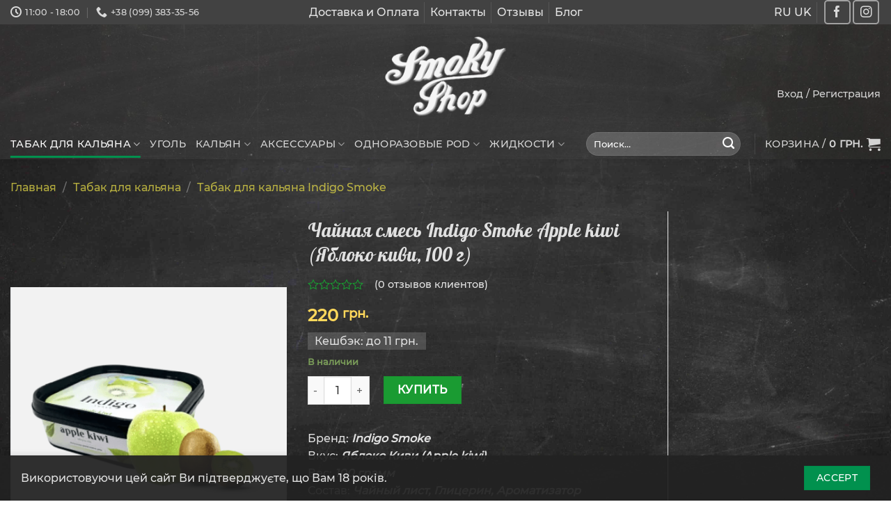

--- FILE ---
content_type: text/html; charset=UTF-8
request_url: https://smoky.in.ua/tobacco/indigo-smoke/indigo-smoke-kiwin-100g/
body_size: 37288
content:
<!DOCTYPE html><html lang="ru-RU" prefix="og: https://ogp.me/ns#">
<!--[if IE 9 ]> <html lang="ru-RU" prefix="og: https://ogp.me/ns#" class="ie9 loading-site no-js bg-fill"> <![endif]-->
<!--[if IE 8 ]> <html lang="ru-RU" prefix="og: https://ogp.me/ns#" class="ie8 loading-site no-js bg-fill"> <![endif]-->
<!--[if (gte IE 9)|!(IE)]><!--><html lang="ru-RU" prefix="og: https://ogp.me/ns#" class="loading-site no-js bg-fill"> <!--777<![endif]-->
	
<head>
	<link rel="apple-touch-icon" sizes="180x180" href="/apple-touch-icon.png">
    <link rel="icon" type="image/png" sizes="32x32" href="/favicon-32x32.png">
    <link rel="icon" type="image/png" sizes="16x16" href="/favicon-16x16.png">
    <link rel="manifest" href="/site.webmanifest">
	<meta charset="UTF-8" />
	<link rel="profile" href="http://gmpg.org/xfn/11" />
	<link rel="pingback" href="https://smoky.in.ua/xmlrpc.php" />
		<link rel="alternate" href="https://smoky.in.ua/tobacco/indigo-smoke/indigo-smoke-kiwin-100g/" hreflang="x-default" />
	<style>.skiptranslate {display: none;} </style>

<script>(function(html){html.className = html.className.replace(/\bno-js\b/,'js')})(document.documentElement);</script>
	<style>img:is([sizes="auto" i], [sizes^="auto," i]) { contain-intrinsic-size: 3000px 1500px }</style>
	<meta name="viewport" content="width=device-width, initial-scale=1, maximum-scale=1" />
<!-- SEO от Rank Math - https://rankmath.com/ -->
<title>Чайная смесь Indigo Smoke Apple kiwi (Яблоко киви, 100 г) ➽ купить в Киеве с доставкой по Украине - Smoky Shop</title>
<meta name="description" content="Купить Чайная смесь Indigo Smoke Apple kiwi (Яблоко киви, 100 г) в Киеве в интернет-магазине ⚡Smoky Shop⚡ Быстрая доставка по Украине ⭐ Оригинальная продукция ❗"/>
<meta name="robots" content="follow, index, max-snippet:-1, max-video-preview:-1, max-image-preview:large"/>
<link rel="canonical" href="https://smoky.in.ua/tobacco/indigo-smoke/indigo-smoke-kiwin-100g/" />
<meta property="og:locale" content="ru_RU" />
<meta property="og:type" content="product" />
<meta property="og:title" content="Чайная смесь Indigo Smoke Apple kiwi (Яблоко киви, 100 г) ➽ купить в Киеве с доставкой по Украине - Smoky Shop" />
<meta property="og:description" content="Купить Чайная смесь Indigo Smoke Apple kiwi (Яблоко киви, 100 г) в Киеве в интернет-магазине ⚡Smoky Shop⚡ Быстрая доставка по Украине ⭐ Оригинальная продукция ❗" />
<meta property="og:url" content="https://smoky.in.ua/tobacco/indigo-smoke/indigo-smoke-kiwin-100g/" />
<meta property="og:site_name" content="Интернет-магазин кальянов, табака и аксессуаров - Smoky Shop" />
<meta property="og:updated_time" content="2026-01-20T14:36:44+02:00" />
<meta property="og:image" content="https://smoky.in.ua/wp-content/uploads/2019/09/Indigo-Smoke-Apple-kiwi-YAbloko-kivi-100-g.png" />
<meta property="og:image:secure_url" content="https://smoky.in.ua/wp-content/uploads/2019/09/Indigo-Smoke-Apple-kiwi-YAbloko-kivi-100-g.png" />
<meta property="og:image:width" content="426" />
<meta property="og:image:height" content="399" />
<meta property="og:image:alt" content="Чайная смесь Indigo Smoke Apple kiwi (Яблоко киви, 100 г)" />
<meta property="og:image:type" content="image/png" />
<meta property="product:brand" content="Indigo Smoke" />
<meta property="product:price:amount" content="220" />
<meta property="product:price:currency" content="UAH" />
<meta property="product:availability" content="instock" />
<meta name="twitter:card" content="summary_large_image" />
<meta name="twitter:title" content="Чайная смесь Indigo Smoke Apple kiwi (Яблоко киви, 100 г) ➽ купить в Киеве с доставкой по Украине - Smoky Shop" />
<meta name="twitter:description" content="Купить Чайная смесь Indigo Smoke Apple kiwi (Яблоко киви, 100 г) в Киеве в интернет-магазине ⚡Smoky Shop⚡ Быстрая доставка по Украине ⭐ Оригинальная продукция ❗" />
<meta name="twitter:image" content="https://smoky.in.ua/wp-content/uploads/2019/09/Indigo-Smoke-Apple-kiwi-YAbloko-kivi-100-g.png" />
<!-- /Rank Math WordPress SEO плагин -->

<link rel='dns-prefetch' href='//www.googletagmanager.com' />
<link rel='dns-prefetch' href='//www.google.com' />
<link rel='stylesheet' id='berocket_mm_quantity_style-css' href='https://smoky.in.ua/wp-content/plugins/minmax-quantity-for-woocommerce/css/shop.css?ver=1.3.8.3' type='text/css' media='all' />
<style id='classic-theme-styles-inline-css' type='text/css'>
/*! This file is auto-generated */
.wp-block-button__link{color:#fff;background-color:#32373c;border-radius:9999px;box-shadow:none;text-decoration:none;padding:calc(.667em + 2px) calc(1.333em + 2px);font-size:1.125em}.wp-block-file__button{background:#32373c;color:#fff;text-decoration:none}
</style>
<link rel='stylesheet' id='ivole-frontend-css-css' href='https://smoky.in.ua/wp-content/plugins/customer-reviews-woocommerce/css/frontend.css?ver=5.18.0' type='text/css' media='all' />
<link rel='stylesheet' id='cr-badges-css-css' href='https://smoky.in.ua/wp-content/plugins/customer-reviews-woocommerce/css/badges.css?ver=5.18.0' type='text/css' media='all' />
<style id='global-styles-inline-css' type='text/css'>
:root{--wp--preset--aspect-ratio--square: 1;--wp--preset--aspect-ratio--4-3: 4/3;--wp--preset--aspect-ratio--3-4: 3/4;--wp--preset--aspect-ratio--3-2: 3/2;--wp--preset--aspect-ratio--2-3: 2/3;--wp--preset--aspect-ratio--16-9: 16/9;--wp--preset--aspect-ratio--9-16: 9/16;--wp--preset--color--black: #000000;--wp--preset--color--cyan-bluish-gray: #abb8c3;--wp--preset--color--white: #ffffff;--wp--preset--color--pale-pink: #f78da7;--wp--preset--color--vivid-red: #cf2e2e;--wp--preset--color--luminous-vivid-orange: #ff6900;--wp--preset--color--luminous-vivid-amber: #fcb900;--wp--preset--color--light-green-cyan: #7bdcb5;--wp--preset--color--vivid-green-cyan: #00d084;--wp--preset--color--pale-cyan-blue: #8ed1fc;--wp--preset--color--vivid-cyan-blue: #0693e3;--wp--preset--color--vivid-purple: #9b51e0;--wp--preset--gradient--vivid-cyan-blue-to-vivid-purple: linear-gradient(135deg,rgba(6,147,227,1) 0%,rgb(155,81,224) 100%);--wp--preset--gradient--light-green-cyan-to-vivid-green-cyan: linear-gradient(135deg,rgb(122,220,180) 0%,rgb(0,208,130) 100%);--wp--preset--gradient--luminous-vivid-amber-to-luminous-vivid-orange: linear-gradient(135deg,rgba(252,185,0,1) 0%,rgba(255,105,0,1) 100%);--wp--preset--gradient--luminous-vivid-orange-to-vivid-red: linear-gradient(135deg,rgba(255,105,0,1) 0%,rgb(207,46,46) 100%);--wp--preset--gradient--very-light-gray-to-cyan-bluish-gray: linear-gradient(135deg,rgb(238,238,238) 0%,rgb(169,184,195) 100%);--wp--preset--gradient--cool-to-warm-spectrum: linear-gradient(135deg,rgb(74,234,220) 0%,rgb(151,120,209) 20%,rgb(207,42,186) 40%,rgb(238,44,130) 60%,rgb(251,105,98) 80%,rgb(254,248,76) 100%);--wp--preset--gradient--blush-light-purple: linear-gradient(135deg,rgb(255,206,236) 0%,rgb(152,150,240) 100%);--wp--preset--gradient--blush-bordeaux: linear-gradient(135deg,rgb(254,205,165) 0%,rgb(254,45,45) 50%,rgb(107,0,62) 100%);--wp--preset--gradient--luminous-dusk: linear-gradient(135deg,rgb(255,203,112) 0%,rgb(199,81,192) 50%,rgb(65,88,208) 100%);--wp--preset--gradient--pale-ocean: linear-gradient(135deg,rgb(255,245,203) 0%,rgb(182,227,212) 50%,rgb(51,167,181) 100%);--wp--preset--gradient--electric-grass: linear-gradient(135deg,rgb(202,248,128) 0%,rgb(113,206,126) 100%);--wp--preset--gradient--midnight: linear-gradient(135deg,rgb(2,3,129) 0%,rgb(40,116,252) 100%);--wp--preset--font-size--small: 13px;--wp--preset--font-size--medium: 20px;--wp--preset--font-size--large: 36px;--wp--preset--font-size--x-large: 42px;--wp--preset--spacing--20: 0.44rem;--wp--preset--spacing--30: 0.67rem;--wp--preset--spacing--40: 1rem;--wp--preset--spacing--50: 1.5rem;--wp--preset--spacing--60: 2.25rem;--wp--preset--spacing--70: 3.38rem;--wp--preset--spacing--80: 5.06rem;--wp--preset--shadow--natural: 6px 6px 9px rgba(0, 0, 0, 0.2);--wp--preset--shadow--deep: 12px 12px 50px rgba(0, 0, 0, 0.4);--wp--preset--shadow--sharp: 6px 6px 0px rgba(0, 0, 0, 0.2);--wp--preset--shadow--outlined: 6px 6px 0px -3px rgba(255, 255, 255, 1), 6px 6px rgba(0, 0, 0, 1);--wp--preset--shadow--crisp: 6px 6px 0px rgba(0, 0, 0, 1);}:where(.is-layout-flex){gap: 0.5em;}:where(.is-layout-grid){gap: 0.5em;}body .is-layout-flex{display: flex;}.is-layout-flex{flex-wrap: wrap;align-items: center;}.is-layout-flex > :is(*, div){margin: 0;}body .is-layout-grid{display: grid;}.is-layout-grid > :is(*, div){margin: 0;}:where(.wp-block-columns.is-layout-flex){gap: 2em;}:where(.wp-block-columns.is-layout-grid){gap: 2em;}:where(.wp-block-post-template.is-layout-flex){gap: 1.25em;}:where(.wp-block-post-template.is-layout-grid){gap: 1.25em;}.has-black-color{color: var(--wp--preset--color--black) !important;}.has-cyan-bluish-gray-color{color: var(--wp--preset--color--cyan-bluish-gray) !important;}.has-white-color{color: var(--wp--preset--color--white) !important;}.has-pale-pink-color{color: var(--wp--preset--color--pale-pink) !important;}.has-vivid-red-color{color: var(--wp--preset--color--vivid-red) !important;}.has-luminous-vivid-orange-color{color: var(--wp--preset--color--luminous-vivid-orange) !important;}.has-luminous-vivid-amber-color{color: var(--wp--preset--color--luminous-vivid-amber) !important;}.has-light-green-cyan-color{color: var(--wp--preset--color--light-green-cyan) !important;}.has-vivid-green-cyan-color{color: var(--wp--preset--color--vivid-green-cyan) !important;}.has-pale-cyan-blue-color{color: var(--wp--preset--color--pale-cyan-blue) !important;}.has-vivid-cyan-blue-color{color: var(--wp--preset--color--vivid-cyan-blue) !important;}.has-vivid-purple-color{color: var(--wp--preset--color--vivid-purple) !important;}.has-black-background-color{background-color: var(--wp--preset--color--black) !important;}.has-cyan-bluish-gray-background-color{background-color: var(--wp--preset--color--cyan-bluish-gray) !important;}.has-white-background-color{background-color: var(--wp--preset--color--white) !important;}.has-pale-pink-background-color{background-color: var(--wp--preset--color--pale-pink) !important;}.has-vivid-red-background-color{background-color: var(--wp--preset--color--vivid-red) !important;}.has-luminous-vivid-orange-background-color{background-color: var(--wp--preset--color--luminous-vivid-orange) !important;}.has-luminous-vivid-amber-background-color{background-color: var(--wp--preset--color--luminous-vivid-amber) !important;}.has-light-green-cyan-background-color{background-color: var(--wp--preset--color--light-green-cyan) !important;}.has-vivid-green-cyan-background-color{background-color: var(--wp--preset--color--vivid-green-cyan) !important;}.has-pale-cyan-blue-background-color{background-color: var(--wp--preset--color--pale-cyan-blue) !important;}.has-vivid-cyan-blue-background-color{background-color: var(--wp--preset--color--vivid-cyan-blue) !important;}.has-vivid-purple-background-color{background-color: var(--wp--preset--color--vivid-purple) !important;}.has-black-border-color{border-color: var(--wp--preset--color--black) !important;}.has-cyan-bluish-gray-border-color{border-color: var(--wp--preset--color--cyan-bluish-gray) !important;}.has-white-border-color{border-color: var(--wp--preset--color--white) !important;}.has-pale-pink-border-color{border-color: var(--wp--preset--color--pale-pink) !important;}.has-vivid-red-border-color{border-color: var(--wp--preset--color--vivid-red) !important;}.has-luminous-vivid-orange-border-color{border-color: var(--wp--preset--color--luminous-vivid-orange) !important;}.has-luminous-vivid-amber-border-color{border-color: var(--wp--preset--color--luminous-vivid-amber) !important;}.has-light-green-cyan-border-color{border-color: var(--wp--preset--color--light-green-cyan) !important;}.has-vivid-green-cyan-border-color{border-color: var(--wp--preset--color--vivid-green-cyan) !important;}.has-pale-cyan-blue-border-color{border-color: var(--wp--preset--color--pale-cyan-blue) !important;}.has-vivid-cyan-blue-border-color{border-color: var(--wp--preset--color--vivid-cyan-blue) !important;}.has-vivid-purple-border-color{border-color: var(--wp--preset--color--vivid-purple) !important;}.has-vivid-cyan-blue-to-vivid-purple-gradient-background{background: var(--wp--preset--gradient--vivid-cyan-blue-to-vivid-purple) !important;}.has-light-green-cyan-to-vivid-green-cyan-gradient-background{background: var(--wp--preset--gradient--light-green-cyan-to-vivid-green-cyan) !important;}.has-luminous-vivid-amber-to-luminous-vivid-orange-gradient-background{background: var(--wp--preset--gradient--luminous-vivid-amber-to-luminous-vivid-orange) !important;}.has-luminous-vivid-orange-to-vivid-red-gradient-background{background: var(--wp--preset--gradient--luminous-vivid-orange-to-vivid-red) !important;}.has-very-light-gray-to-cyan-bluish-gray-gradient-background{background: var(--wp--preset--gradient--very-light-gray-to-cyan-bluish-gray) !important;}.has-cool-to-warm-spectrum-gradient-background{background: var(--wp--preset--gradient--cool-to-warm-spectrum) !important;}.has-blush-light-purple-gradient-background{background: var(--wp--preset--gradient--blush-light-purple) !important;}.has-blush-bordeaux-gradient-background{background: var(--wp--preset--gradient--blush-bordeaux) !important;}.has-luminous-dusk-gradient-background{background: var(--wp--preset--gradient--luminous-dusk) !important;}.has-pale-ocean-gradient-background{background: var(--wp--preset--gradient--pale-ocean) !important;}.has-electric-grass-gradient-background{background: var(--wp--preset--gradient--electric-grass) !important;}.has-midnight-gradient-background{background: var(--wp--preset--gradient--midnight) !important;}.has-small-font-size{font-size: var(--wp--preset--font-size--small) !important;}.has-medium-font-size{font-size: var(--wp--preset--font-size--medium) !important;}.has-large-font-size{font-size: var(--wp--preset--font-size--large) !important;}.has-x-large-font-size{font-size: var(--wp--preset--font-size--x-large) !important;}
:where(.wp-block-post-template.is-layout-flex){gap: 1.25em;}:where(.wp-block-post-template.is-layout-grid){gap: 1.25em;}
:where(.wp-block-columns.is-layout-flex){gap: 2em;}:where(.wp-block-columns.is-layout-grid){gap: 2em;}
:root :where(.wp-block-pullquote){font-size: 1.5em;line-height: 1.6;}
</style>
<link rel='stylesheet' id='bonus-computy-style-css' href='https://smoky.in.ua/wp-content/plugins/bonus-for-woo/_inc/bonus-computy-style.css?ver=7.6.2' type='text/css' media='all' />
<link rel='stylesheet' id='woo-stickers-by-webline-css' href='https://smoky.in.ua/wp-content/plugins/woo-stickers-by-webline/public/css/woo-stickers-by-webline-public.css?ver=1.2.5' type='text/css' media='all' />
<link rel='stylesheet' id='photoswipe-css' href='https://smoky.in.ua/wp-content/plugins/woocommerce/assets/css/photoswipe/photoswipe.min.css?ver=9.9.6' type='text/css' media='all' />
<link rel='stylesheet' id='photoswipe-default-skin-css' href='https://smoky.in.ua/wp-content/plugins/woocommerce/assets/css/photoswipe/default-skin/default-skin.min.css?ver=9.9.6' type='text/css' media='all' />
<style id='woocommerce-inline-inline-css' type='text/css'>
.woocommerce form .form-row .required { visibility: visible; }
</style>
<link rel='stylesheet' id='brands-styles-css' href='https://smoky.in.ua/wp-content/plugins/woocommerce/assets/css/brands.css?ver=9.9.6' type='text/css' media='all' />
<link rel='stylesheet' id='flatsome-icons-css' href='https://smoky.in.ua/wp-content/themes/flatsome/assets/css/fl-icons.css?ver=3.12' type='text/css' media='all' />
<link rel='stylesheet' id='pwb-styles-frontend-css' href='https://smoky.in.ua/wp-content/plugins/perfect-woocommerce-brands/build/frontend/css/style.css?ver=2.5.5' type='text/css' media='all' />
<link rel='stylesheet' id='flatsome-main-css' href='https://smoky.in.ua/wp-content/themes/flatsome/assets/css/flatsome.css?ver=3.13.3' type='text/css' media='all' />
<link rel='stylesheet' id='flatsome-shop-css' href='https://smoky.in.ua/wp-content/themes/flatsome/assets/css/flatsome-shop.css?ver=3.13.3' type='text/css' media='all' />
<script type="text/javascript" id="woocommerce-google-analytics-integration-gtag-js-after">
/* <![CDATA[ */
/* Google Analytics for WooCommerce (gtag.js) */
					window.dataLayer = window.dataLayer || [];
					function gtag(){dataLayer.push(arguments);}
					// Set up default consent state.
					for ( const mode of [{"analytics_storage":"denied","ad_storage":"denied","ad_user_data":"denied","ad_personalization":"denied","region":["AT","BE","BG","HR","CY","CZ","DK","EE","FI","FR","DE","GR","HU","IS","IE","IT","LV","LI","LT","LU","MT","NL","NO","PL","PT","RO","SK","SI","ES","SE","GB","CH"]}] || [] ) {
						gtag( "consent", "default", { "wait_for_update": 500, ...mode } );
					}
					gtag("js", new Date());
					gtag("set", "developer_id.dOGY3NW", true);
					gtag("config", "UA-73430429-1", {"track_404":false,"allow_google_signals":false,"logged_in":false,"linker":{"domains":[],"allow_incoming":false},"custom_map":{"dimension1":"logged_in"}});
/* ]]> */
</script>
<script type="text/javascript" src="https://smoky.in.ua/wp-includes/js/jquery/jquery.min.js?ver=3.7.1" id="jquery-core-js"></script>
<script type="text/javascript" src="https://smoky.in.ua/?bulkgate-asynchronous=asset" id="bulkgate-asynchronous-asset-js" async="async"></script>
<script type="text/javascript" src="https://smoky.in.ua/wp-content/plugins/minmax-quantity-for-woocommerce/js/frontend.js?ver=6.8.1" id="berocket-front-cart-js-js"></script>
<script type="text/javascript" src="https://smoky.in.ua/wp-content/plugins/woo-stickers-by-webline/public/js/woo-stickers-by-webline-public.js?ver=1.2.5" id="woo-stickers-by-webline-js"></script>
<script type="text/javascript" src="https://smoky.in.ua/wp-content/plugins/woocommerce/assets/js/jquery-blockui/jquery.blockUI.min.js?ver=2.7.0-wc.9.9.6" id="jquery-blockui-js" defer="defer" data-wp-strategy="defer"></script>
<script type="text/javascript" id="wc-add-to-cart-js-extra">
/* <![CDATA[ */
var wc_add_to_cart_params = {"ajax_url":"\/wp-admin\/admin-ajax.php","wc_ajax_url":"\/?wc-ajax=%%endpoint%%","i18n_view_cart":"\u041f\u0440\u043e\u0441\u043c\u043e\u0442\u0440 \u043a\u043e\u0440\u0437\u0438\u043d\u044b","cart_url":"https:\/\/smoky.in.ua\/cart\/","is_cart":"","cart_redirect_after_add":"no"};
/* ]]> */
</script>
<script type="text/javascript" src="https://smoky.in.ua/wp-content/plugins/woocommerce/assets/js/frontend/add-to-cart.min.js?ver=9.9.6" id="wc-add-to-cart-js" defer="defer" data-wp-strategy="defer"></script>
<script type="text/javascript" src="https://smoky.in.ua/wp-content/plugins/woocommerce/assets/js/photoswipe/photoswipe.min.js?ver=4.1.1-wc.9.9.6" id="photoswipe-js" defer="defer" data-wp-strategy="defer"></script>
<script type="text/javascript" src="https://smoky.in.ua/wp-content/plugins/woocommerce/assets/js/photoswipe/photoswipe-ui-default.min.js?ver=4.1.1-wc.9.9.6" id="photoswipe-ui-default-js" defer="defer" data-wp-strategy="defer"></script>
<script type="text/javascript" id="wc-single-product-js-extra">
/* <![CDATA[ */
var wc_single_product_params = {"i18n_required_rating_text":"\u041f\u043e\u0436\u0430\u043b\u0443\u0439\u0441\u0442\u0430, \u043f\u043e\u0441\u0442\u0430\u0432\u044c\u0442\u0435 \u043e\u0446\u0435\u043d\u043a\u0443","i18n_rating_options":["1 \u0438\u0437 5 \u0437\u0432\u0451\u0437\u0434","2 \u0438\u0437 5 \u0437\u0432\u0451\u0437\u0434","3 \u0438\u0437 5 \u0437\u0432\u0451\u0437\u0434","4 \u0438\u0437 5 \u0437\u0432\u0451\u0437\u0434","5 \u0438\u0437 5 \u0437\u0432\u0451\u0437\u0434"],"i18n_product_gallery_trigger_text":"\u041f\u0440\u043e\u0441\u043c\u043e\u0442\u0440 \u0433\u0430\u043b\u0435\u0440\u0435\u0438 \u0438\u0437\u043e\u0431\u0440\u0430\u0436\u0435\u043d\u0438\u0439 \u0432 \u043f\u043e\u043b\u043d\u043e\u044d\u043a\u0440\u0430\u043d\u043d\u043e\u043c \u0440\u0435\u0436\u0438\u043c\u0435","review_rating_required":"yes","flexslider":{"rtl":false,"animation":"slide","smoothHeight":true,"directionNav":false,"controlNav":"thumbnails","slideshow":false,"animationSpeed":500,"animationLoop":false,"allowOneSlide":false},"zoom_enabled":"","zoom_options":[],"photoswipe_enabled":"1","photoswipe_options":{"shareEl":false,"closeOnScroll":false,"history":false,"hideAnimationDuration":0,"showAnimationDuration":0},"flexslider_enabled":""};
/* ]]> */
</script>
<script type="text/javascript" src="https://smoky.in.ua/wp-content/plugins/woocommerce/assets/js/frontend/single-product.min.js?ver=9.9.6" id="wc-single-product-js" defer="defer" data-wp-strategy="defer"></script>
<script type="text/javascript" src="https://smoky.in.ua/wp-content/plugins/woocommerce/assets/js/js-cookie/js.cookie.min.js?ver=2.1.4-wc.9.9.6" id="js-cookie-js" defer="defer" data-wp-strategy="defer"></script>
<script type="text/javascript" id="woocommerce-js-extra">
/* <![CDATA[ */
var woocommerce_params = {"ajax_url":"\/wp-admin\/admin-ajax.php","wc_ajax_url":"\/?wc-ajax=%%endpoint%%","i18n_password_show":"\u041f\u043e\u043a\u0430\u0437\u0430\u0442\u044c \u043f\u0430\u0440\u043e\u043b\u044c","i18n_password_hide":"\u0421\u043a\u0440\u044b\u0442\u044c \u043f\u0430\u0440\u043e\u043b\u044c"};
/* ]]> */
</script>
<script type="text/javascript" src="https://smoky.in.ua/wp-content/plugins/woocommerce/assets/js/frontend/woocommerce.min.js?ver=9.9.6" id="woocommerce-js" defer="defer" data-wp-strategy="defer"></script>
<link rel="https://api.w.org/" href="https://smoky.in.ua/wp-json/" /><link rel="alternate" title="JSON" type="application/json" href="https://smoky.in.ua/wp-json/wp/v2/product/9828" /><link rel="EditURI" type="application/rsd+xml" title="RSD" href="https://smoky.in.ua/xmlrpc.php?rsd" />
<meta name="generator" content="WordPress 6.8.1" />
<link rel='shortlink' href='https://smoky.in.ua/?p=9828' />
<link rel="alternate" title="oEmbed (JSON)" type="application/json+oembed" href="https://smoky.in.ua/wp-json/oembed/1.0/embed?url=https%3A%2F%2Fsmoky.in.ua%2Ftobacco%2Findigo-smoke%2Findigo-smoke-kiwin-100g%2F" />
<link rel="alternate" title="oEmbed (XML)" type="text/xml+oembed" href="https://smoky.in.ua/wp-json/oembed/1.0/embed?url=https%3A%2F%2Fsmoky.in.ua%2Ftobacco%2Findigo-smoke%2Findigo-smoke-kiwin-100g%2F&#038;format=xml" />
<style></style>        <script>
          window.WCUS_APP_STATE = [];
        </script>
        <style>
        .wpap-loadmore-wrapper{
            display: flex;
            align-items: center;
            justify-content: center;  
            margin: 20px 0; 
        }   
        .wpap-loadmore-wrapper .wpap-loadmore-button{
            background-color: #00a150;
            color: #ffffff;
            width: auto;
            height: auto;
            text-align: center;
			padding: 10px;
			margin-bottom: 15px;
			font-size: 18px;
            cursor: pointer;
            border-radius: 0px;
            display: flex;
            align-items: center;
            justify-content: center;
            ;

        }
        .wpap-visibility-hidden{
           display: none;
        }
            .wp-ajax-pagination-loading{
                position:fixed;
                display: block;
                top:0;
                left: 0;
                width: 100%;
                height: 100%;
                background-color: none;
                z-index:10000;
                background-image: url('https://smoky.in.ua/wp-content/plugins/wp-ajax-pagination/assets/frontend/img/loader.gif');
                background-position: 50% 50%;
                background-size: 60px;
                background-repeat: no-repeat; 
            }
            </style>

<!-- Saphali Lite Version -->
<meta name="generator" content="Saphali Lite 2.0.0" />

<!--[if IE]><link rel="stylesheet" type="text/css" href="https://smoky.in.ua/wp-content/themes/flatsome/assets/css/ie-fallback.css"><script src="//cdnjs.cloudflare.com/ajax/libs/html5shiv/3.6.1/html5shiv.js"></script><script>var head = document.getElementsByTagName('head')[0],style = document.createElement('style');style.type = 'text/css';style.styleSheet.cssText = ':before,:after{content:none !important';head.appendChild(style);setTimeout(function(){head.removeChild(style);}, 0);</script><script src="https://smoky.in.ua/wp-content/themes/flatsome/assets/libs/ie-flexibility.js"></script><![endif]-->	<noscript><style>.woocommerce-product-gallery{ opacity: 1 !important; }</style></noscript>
	
<!-- Schema & Structured Data For WP v1.54 - -->
<script type="application/ld+json" class="saswp-schema-markup-output">
[{"@context":"https:\/\/schema.org\/","@graph":[{"@context":"https:\/\/schema.org\/","@type":"SiteNavigationElement","@id":"https:\/\/smoky.in.ua\/#tabak-dlya-kalyana","name":"\u0422\u0430\u0431\u0430\u043a \u0434\u043b\u044f \u043a\u0430\u043b\u044c\u044f\u043d\u0430","url":"https:\/\/smoky.in.ua\/tobacco\/"},{"@context":"https:\/\/schema.org\/","@type":"SiteNavigationElement","@id":"https:\/\/smoky.in.ua\/#tabak-420","name":"\u0422\u0430\u0431\u0430\u043a 420","url":"https:\/\/smoky.in.ua\/tobacco\/4-20\/"},{"@context":"https:\/\/schema.org\/","@type":"SiteNavigationElement","@id":"https:\/\/smoky.in.ua\/#tabak-unity","name":"\u0422\u0430\u0431\u0430\u043a Unity","url":"https:\/\/smoky.in.ua\/tobacco\/unity\/"},{"@context":"https:\/\/schema.org\/","@type":"SiteNavigationElement","@id":"https:\/\/smoky.in.ua\/#chajnaya-smes-indigo-smoke","name":"\u0427\u0430\u0439\u043d\u0430\u044f \u0441\u043c\u0435\u0441\u044c Indigo Smoke","url":"https:\/\/smoky.in.ua\/tobacco\/indigo-smoke\/"},{"@context":"https:\/\/schema.org\/","@type":"SiteNavigationElement","@id":"https:\/\/smoky.in.ua\/#chajnaya-smes-space-tea","name":"\u0427\u0430\u0439\u043d\u0430\u044f \u0441\u043c\u0435\u0441\u044c Space Tea","url":"https:\/\/smoky.in.ua\/tobacco\/space-tea\/"},{"@context":"https:\/\/schema.org\/","@type":"SiteNavigationElement","@id":"https:\/\/smoky.in.ua\/#tabak-flow","name":"\u0422\u0430\u0431\u0430\u043a Flow","url":"https:\/\/smoky.in.ua\/tobacco\/tabak-flow\/"},{"@context":"https:\/\/schema.org\/","@type":"SiteNavigationElement","@id":"https:\/\/smoky.in.ua\/#tabak-cultt","name":"\u0422\u0430\u0431\u0430\u043a Cultt","url":"https:\/\/smoky.in.ua\/tobacco\/cultt\/"},{"@context":"https:\/\/schema.org\/","@type":"SiteNavigationElement","@id":"https:\/\/smoky.in.ua\/#tabak-molfar","name":"\u0422\u0430\u0431\u0430\u043a Molfar","url":"https:\/\/smoky.in.ua\/tobacco\/tabak-molfar\/"},{"@context":"https:\/\/schema.org\/","@type":"SiteNavigationElement","@id":"https:\/\/smoky.in.ua\/#tabak-tangiers","name":"\u0422\u0430\u0431\u0430\u043a Tangiers","url":"https:\/\/smoky.in.ua\/tobacco\/tangiers\/"},{"@context":"https:\/\/schema.org\/","@type":"SiteNavigationElement","@id":"https:\/\/smoky.in.ua\/#tabak-dead-horse","name":"\u0422\u0430\u0431\u0430\u043a Dead Horse","url":"https:\/\/smoky.in.ua\/tobacco\/tabak-dead-horse\/"},{"@context":"https:\/\/schema.org\/","@type":"SiteNavigationElement","@id":"https:\/\/smoky.in.ua\/#tabak-creepy","name":"\u0422\u0430\u0431\u0430\u043a Creepy","url":"https:\/\/smoky.in.ua\/tobacco\/tabak-creepy\/"},{"@context":"https:\/\/schema.org\/","@type":"SiteNavigationElement","@id":"https:\/\/smoky.in.ua\/#tabak-yummy","name":"\u0422\u0430\u0431\u0430\u043a Yummy","url":"https:\/\/smoky.in.ua\/tobacco\/tabak-yummy\/"},{"@context":"https:\/\/schema.org\/","@type":"SiteNavigationElement","@id":"https:\/\/smoky.in.ua\/#tabak-heven","name":"\u0422\u0430\u0431\u0430\u043a Heven","url":"https:\/\/smoky.in.ua\/tobacco\/tabak-heven\/"},{"@context":"https:\/\/schema.org\/","@type":"SiteNavigationElement","@id":"https:\/\/smoky.in.ua\/#tabak-turbo","name":"\u0422\u0430\u0431\u0430\u043a Turbo","url":"https:\/\/smoky.in.ua\/tobacco\/tabak-turbo\/"},{"@context":"https:\/\/schema.org\/","@type":"SiteNavigationElement","@id":"https:\/\/smoky.in.ua\/#tabak-blacksmok","name":"\u0422\u0430\u0431\u0430\u043a Blacksmok","url":"https:\/\/smoky.in.ua\/tobacco\/tabak-blacksmok\/"},{"@context":"https:\/\/schema.org\/","@type":"SiteNavigationElement","@id":"https:\/\/smoky.in.ua\/#tabak-buta","name":"\u0422\u0430\u0431\u0430\u043a Buta","url":"https:\/\/smoky.in.ua\/tobacco\/buta\/"},{"@context":"https:\/\/schema.org\/","@type":"SiteNavigationElement","@id":"https:\/\/smoky.in.ua\/#tabak-whitesmok","name":"\u0422\u0430\u0431\u0430\u043a WhiteSmok","url":"https:\/\/smoky.in.ua\/tobacco\/tabak-whitesmok\/"},{"@context":"https:\/\/schema.org\/","@type":"SiteNavigationElement","@id":"https:\/\/smoky.in.ua\/#tabak-black-amp-white","name":"\u0422\u0430\u0431\u0430\u043a Black&amp;White","url":"https:\/\/smoky.in.ua\/tobacco\/tabak-black-amp-white\/"},{"@context":"https:\/\/schema.org\/","@type":"SiteNavigationElement","@id":"https:\/\/smoky.in.ua\/#tabak-balli","name":"\u0422\u0430\u0431\u0430\u043a Balli","url":"https:\/\/smoky.in.ua\/tobacco\/tabak-balli\/"},{"@context":"https:\/\/schema.org\/","@type":"SiteNavigationElement","@id":"https:\/\/smoky.in.ua\/#tabak-fusion","name":"\u0422\u0430\u0431\u0430\u043a Fusion","url":"https:\/\/smoky.in.ua\/tobacco\/tabak-fusion\/"},{"@context":"https:\/\/schema.org\/","@type":"SiteNavigationElement","@id":"https:\/\/smoky.in.ua\/#tabak-al-shaha","name":"\u0422\u0430\u0431\u0430\u043a Al Shaha","url":"https:\/\/smoky.in.ua\/tobacco\/tabak-al-shaha\/"},{"@context":"https:\/\/schema.org\/","@type":"SiteNavigationElement","@id":"https:\/\/smoky.in.ua\/#tabak-glitch","name":"\u0422\u0430\u0431\u0430\u043a Glitch","url":"https:\/\/smoky.in.ua\/tobacco\/tabak-glitch\/"},{"@context":"https:\/\/schema.org\/","@type":"SiteNavigationElement","@id":"https:\/\/smoky.in.ua\/#ugol","name":"\u0423\u0433\u043e\u043b\u044c","url":"https:\/\/smoky.in.ua\/coal\/"},{"@context":"https:\/\/schema.org\/","@type":"SiteNavigationElement","@id":"https:\/\/smoky.in.ua\/#kalyan","name":"\u041a\u0430\u043b\u044c\u044f\u043d","url":"https:\/\/smoky.in.ua\/hookah\/"},{"@context":"https:\/\/schema.org\/","@type":"SiteNavigationElement","@id":"https:\/\/smoky.in.ua\/#drago-hookah","name":"Drago Hookah","url":"https:\/\/smoky.in.ua\/hookah\/kalyany-drago\/"},{"@context":"https:\/\/schema.org\/","@type":"SiteNavigationElement","@id":"https:\/\/smoky.in.ua\/#trumpet-hookah","name":"Trumpet Hookah","url":"https:\/\/smoky.in.ua\/hookah\/kalyany-trumpet-hookah\/"},{"@context":"https:\/\/schema.org\/","@type":"SiteNavigationElement","@id":"https:\/\/smoky.in.ua\/#tiaga-hookah","name":"Tiaga Hookah","url":"https:\/\/smoky.in.ua\/hookah\/kalyany-tiaga-hookah\/"},{"@context":"https:\/\/schema.org\/","@type":"SiteNavigationElement","@id":"https:\/\/smoky.in.ua\/#karma-hookah","name":"Karma Hookah","url":"https:\/\/smoky.in.ua\/hookah\/kalyany-karma-hookah\/"},{"@context":"https:\/\/schema.org\/","@type":"SiteNavigationElement","@id":"https:\/\/smoky.in.ua\/#sky-hookah","name":"Sky Hookah","url":"https:\/\/smoky.in.ua\/hookah\/kalyany-sky-hookah\/"},{"@context":"https:\/\/schema.org\/","@type":"SiteNavigationElement","@id":"https:\/\/smoky.in.ua\/#totem-hookah","name":"Totem Hookah","url":"https:\/\/smoky.in.ua\/hookah\/kalyan-totem\/"},{"@context":"https:\/\/schema.org\/","@type":"SiteNavigationElement","@id":"https:\/\/smoky.in.ua\/#yahya","name":"Yahya","url":"https:\/\/smoky.in.ua\/hookah\/kalyany-yahya\/"},{"@context":"https:\/\/schema.org\/","@type":"SiteNavigationElement","@id":"https:\/\/smoky.in.ua\/#syndicate-hookah","name":"Syndicate Hookah","url":"https:\/\/smoky.in.ua\/hookah\/kalyany-syndicate\/"},{"@context":"https:\/\/schema.org\/","@type":"SiteNavigationElement","@id":"https:\/\/smoky.in.ua\/#amy-hookah","name":"AMY Hookah","url":"https:\/\/smoky.in.ua\/hookah\/kalyany-amy\/"},{"@context":"https:\/\/schema.org\/","@type":"SiteNavigationElement","@id":"https:\/\/smoky.in.ua\/#kalyany-embery","name":"\u041a\u0430\u043b\u044c\u044f\u043d\u044b Embery","url":"https:\/\/smoky.in.ua\/hookah\/kalyany-embery\/"},{"@context":"https:\/\/schema.org\/","@type":"SiteNavigationElement","@id":"https:\/\/smoky.in.ua\/#kalyany-sunrise","name":"\u041a\u0430\u043b\u044c\u044f\u043d\u044b Sunrise","url":"https:\/\/smoky.in.ua\/hookah\/kalyany-sunrise\/"},{"@context":"https:\/\/schema.org\/","@type":"SiteNavigationElement","@id":"https:\/\/smoky.in.ua\/#aksessuary","name":"\u0410\u043a\u0441\u0435\u0441\u0441\u0443\u0430\u0440\u044b","url":"https:\/\/smoky.in.ua\/aksessuary\/"},{"@context":"https:\/\/schema.org\/","@type":"SiteNavigationElement","@id":"https:\/\/smoky.in.ua\/#chashi-dlya-kalyana","name":"\u0427\u0430\u0448\u0438 \u0434\u043b\u044f \u043a\u0430\u043b\u044c\u044f\u043d\u0430","url":"https:\/\/smoky.in.ua\/aksessuary\/chashi\/"},{"@context":"https:\/\/schema.org\/","@type":"SiteNavigationElement","@id":"https:\/\/smoky.in.ua\/#kaloud-lotus","name":"Kaloud lotus","url":"https:\/\/smoky.in.ua\/aksessuary\/kaloud-lotus\/"},{"@context":"https:\/\/schema.org\/","@type":"SiteNavigationElement","@id":"https:\/\/smoky.in.ua\/#kolby-dlya-kalyana","name":"\u041a\u043e\u043b\u0431\u044b \u0434\u043b\u044f \u043a\u0430\u043b\u044c\u044f\u043d\u0430","url":"https:\/\/smoky.in.ua\/aksessuary\/kolby-dlya-kalyana\/"},{"@context":"https:\/\/schema.org\/","@type":"SiteNavigationElement","@id":"https:\/\/smoky.in.ua\/#shhiptsy-dlya-kalyana","name":"\u0429\u0438\u043f\u0446\u044b \u0434\u043b\u044f \u043a\u0430\u043b\u044c\u044f\u043d\u0430","url":"https:\/\/smoky.in.ua\/aksessuary\/shipcu-dlya-kalyana\/"},{"@context":"https:\/\/schema.org\/","@type":"SiteNavigationElement","@id":"https:\/\/smoky.in.ua\/#mundshtuki-dlya-kalyana","name":"\u041c\u0443\u043d\u0434\u0448\u0442\u0443\u043a\u0438 \u0434\u043b\u044f \u043a\u0430\u043b\u044c\u044f\u043d\u0430","url":"https:\/\/smoky.in.ua\/aksessuary\/mundshtuki-dlya-kalyana\/"},{"@context":"https:\/\/schema.org\/","@type":"SiteNavigationElement","@id":"https:\/\/smoky.in.ua\/#uplotniteli-dlya-kalyana","name":"\u0423\u043f\u043b\u043e\u0442\u043d\u0438\u0442\u0435\u043b\u0438 \u0434\u043b\u044f \u043a\u0430\u043b\u044c\u044f\u043d\u0430","url":"https:\/\/smoky.in.ua\/aksessuary\/uplotniteli\/"},{"@context":"https:\/\/schema.org\/","@type":"SiteNavigationElement","@id":"https:\/\/smoky.in.ua\/#shariki-dlya-kalyana","name":"\u0428\u0430\u0440\u0438\u043a\u0438 \u0434\u043b\u044f \u043a\u0430\u043b\u044c\u044f\u043d\u0430","url":"https:\/\/smoky.in.ua\/aksessuary\/shariki\/"},{"@context":"https:\/\/schema.org\/","@type":"SiteNavigationElement","@id":"https:\/\/smoky.in.ua\/#kolpaki-dlya-kalyana","name":"\u041a\u043e\u043b\u043f\u0430\u043a\u0438 \u0434\u043b\u044f \u043a\u0430\u043b\u044c\u044f\u043d\u0430","url":"https:\/\/smoky.in.ua\/aksessuary\/kolpaki-dlya-kalyana\/"},{"@context":"https:\/\/schema.org\/","@type":"SiteNavigationElement","@id":"https:\/\/smoky.in.ua\/#shlangi-dlya-kalyana","name":"\u0428\u043b\u0430\u043d\u0433\u0438 \u0434\u043b\u044f \u043a\u0430\u043b\u044c\u044f\u043d\u0430","url":"https:\/\/smoky.in.ua\/aksessuary\/shlangi-dlya-kalyana\/"},{"@context":"https:\/\/schema.org\/","@type":"SiteNavigationElement","@id":"https:\/\/smoky.in.ua\/#vilki-shilo-dlya-kalyana","name":"\u0412\u0438\u043b\u043a\u0438, \u0448\u0438\u043b\u043e \u0434\u043b\u044f \u043a\u0430\u043b\u044c\u044f\u043d\u0430","url":"https:\/\/smoky.in.ua\/aksessuary\/vilki-shila-dlya-kalyana\/"},{"@context":"https:\/\/schema.org\/","@type":"SiteNavigationElement","@id":"https:\/\/smoky.in.ua\/#sumki-dlya-kalyana","name":"\u0421\u0443\u043c\u043a\u0438 \u0434\u043b\u044f \u043a\u0430\u043b\u044c\u044f\u043d\u0430","url":"https:\/\/smoky.in.ua\/aksessuary\/sumki-dlya-kalyana\/"},{"@context":"https:\/\/schema.org\/","@type":"SiteNavigationElement","@id":"https:\/\/smoky.in.ua\/#ustrojstva-dlya-rozzhiga","name":"\u0423\u0441\u0442\u0440\u043e\u0439\u0441\u0442\u0432\u0430 \u0434\u043b\u044f \u0440\u043e\u0437\u0436\u0438\u0433\u0430","url":"https:\/\/smoky.in.ua\/aksessuary\/ustrojstva-dlya-rozzhiga\/"},{"@context":"https:\/\/schema.org\/","@type":"SiteNavigationElement","@id":"https:\/\/smoky.in.ua\/#ershiki-dlya-kalyana","name":"\u0415\u0440\u0448\u0438\u043a\u0438 \u0434\u043b\u044f \u043a\u0430\u043b\u044c\u044f\u043d\u0430","url":"https:\/\/smoky.in.ua\/aksessuary\/ershiki-dlya-kalyana\/"},{"@context":"https:\/\/schema.org\/","@type":"SiteNavigationElement","@id":"https:\/\/smoky.in.ua\/#korziny-dlya-uglya","name":"\u041a\u043e\u0440\u0437\u0438\u043d\u044b \u0434\u043b\u044f \u0443\u0433\u043b\u044f","url":"https:\/\/smoky.in.ua\/aksessuary\/korziny-dlya-uglya\/"},{"@context":"https:\/\/schema.org\/","@type":"SiteNavigationElement","@id":"https:\/\/smoky.in.ua\/#drugie-aksessuary","name":"\u0414\u0440\u0443\u0433\u0438\u0435 \u0430\u043a\u0441\u0435\u0441\u0441\u0443\u0430\u0440\u044b","url":"https:\/\/smoky.in.ua\/aksessuary\/drugie-aksessuary-dlya-kalyana\/"},{"@context":"https:\/\/schema.org\/","@type":"SiteNavigationElement","@id":"https:\/\/smoky.in.ua\/#odnorazovye-pod","name":"\u041e\u0434\u043d\u043e\u0440\u0430\u0437\u043e\u0432\u044b\u0435 POD","url":"https:\/\/smoky.in.ua\/odnorazovye-pod\/"},{"@context":"https:\/\/schema.org\/","@type":"SiteNavigationElement","@id":"https:\/\/smoky.in.ua\/#elf-bar","name":"Elf Bar","url":"https:\/\/smoky.in.ua\/odnorazovye-pod\/elfbar\/"},{"@context":"https:\/\/schema.org\/","@type":"SiteNavigationElement","@id":"https:\/\/smoky.in.ua\/#vaal","name":"VAAL","url":"https:\/\/smoky.in.ua\/odnorazovye-pod\/vaal\/"},{"@context":"https:\/\/schema.org\/","@type":"SiteNavigationElement","@id":"https:\/\/smoky.in.ua\/#the-crystal-pro","name":"The Crystal Pro","url":"https:\/\/smoky.in.ua\/odnorazovye-pod\/the-crystal-pro\/"},{"@context":"https:\/\/schema.org\/","@type":"SiteNavigationElement","@id":"https:\/\/smoky.in.ua\/#vaporesso","name":"Vaporesso","url":"https:\/\/smoky.in.ua\/odnorazovye-pod\/vaporesso\/"},{"@context":"https:\/\/schema.org\/","@type":"SiteNavigationElement","@id":"https:\/\/smoky.in.ua\/#smok","name":"Smok","url":"https:\/\/smoky.in.ua\/odnorazovye-pod\/smok\/"},{"@context":"https:\/\/schema.org\/","@type":"SiteNavigationElement","@id":"https:\/\/smoky.in.ua\/#joyetech","name":"Joyetech","url":"https:\/\/smoky.in.ua\/odnorazovye-pod\/joyetech\/"},{"@context":"https:\/\/schema.org\/","@type":"SiteNavigationElement","@id":"https:\/\/smoky.in.ua\/#voopoo","name":"Voopoo","url":"https:\/\/smoky.in.ua\/odnorazovye-pod\/voopoo\/"},{"@context":"https:\/\/schema.org\/","@type":"SiteNavigationElement","@id":"https:\/\/smoky.in.ua\/#zq-xtal","name":"ZQ XTAL","url":"https:\/\/smoky.in.ua\/odnorazovye-pod\/zq-xtal\/"},{"@context":"https:\/\/schema.org\/","@type":"SiteNavigationElement","@id":"https:\/\/smoky.in.ua\/#oxva","name":"OXVA","url":"https:\/\/smoky.in.ua\/odnorazovye-pod\/oxva\/"},{"@context":"https:\/\/schema.org\/","@type":"SiteNavigationElement","@id":"https:\/\/smoky.in.ua\/#lost-mary","name":"Lost Mary","url":"https:\/\/smoky.in.ua\/odnorazovye-pod\/lost-mary\/"},{"@context":"https:\/\/schema.org\/","@type":"SiteNavigationElement","@id":"https:\/\/smoky.in.ua\/#katana","name":"Katana","url":"https:\/\/smoky.in.ua\/odnorazovye-pod\/katana\/"},{"@context":"https:\/\/schema.org\/","@type":"SiteNavigationElement","@id":"https:\/\/smoky.in.ua\/#zaryadnye-ustrojstva","name":"\u0417\u0430\u0440\u044f\u0434\u043d\u044b\u0435 \u0443\u0441\u0442\u0440\u043e\u0439\u0441\u0442\u0432\u0430","url":"https:\/\/smoky.in.ua\/odnorazovye-pod\/zaryadnye-ustrojstva\/"},{"@context":"https:\/\/schema.org\/","@type":"SiteNavigationElement","@id":"https:\/\/smoky.in.ua\/#zhidkosti","name":"\u0416\u0438\u0434\u043a\u043e\u0441\u0442\u0438","url":"https:\/\/smoky.in.ua\/zhidkosti-dlya-elektronnyh-sigaret\/"},{"@context":"https:\/\/schema.org\/","@type":"SiteNavigationElement","@id":"https:\/\/smoky.in.ua\/#zhidkosti-sqwiz","name":"\u0416\u0438\u0434\u043a\u043e\u0441\u0442\u0438 Sqwiz","url":"https:\/\/smoky.in.ua\/zhidkosti-dlya-elektronnyh-sigaret\/sqwiz\/"},{"@context":"https:\/\/schema.org\/","@type":"SiteNavigationElement","@id":"https:\/\/smoky.in.ua\/#zhidkosti-420-liquid","name":"\u0416\u0438\u0434\u043a\u043e\u0441\u0442\u0438 420 Liquid","url":"https:\/\/smoky.in.ua\/zhidkosti-dlya-elektronnyh-sigaret\/zhidkosti-420-liquid\/"},{"@context":"https:\/\/schema.org\/","@type":"SiteNavigationElement","@id":"https:\/\/smoky.in.ua\/#zhidkosti-eight-by-katana","name":"\u0416\u0438\u0434\u043a\u043e\u0441\u0442\u0438 eight by Katana","url":"https:\/\/smoky.in.ua\/zhidkosti-dlya-elektronnyh-sigaret\/eight-by-katana\/"},{"@context":"https:\/\/schema.org\/","@type":"SiteNavigationElement","@id":"https:\/\/smoky.in.ua\/#zhidkosti-wick-amp-wire","name":"\u0416\u0438\u0434\u043a\u043e\u0441\u0442\u0438 Wick&amp;Wire","url":"https:\/\/smoky.in.ua\/zhidkosti-dlya-elektronnyh-sigaret\/zhidkosti-wick-amp-wire\/"},{"@context":"https:\/\/schema.org\/","@type":"SiteNavigationElement","@id":"https:\/\/smoky.in.ua\/#zhidkosti-twisted","name":"\u0416\u0438\u0434\u043a\u043e\u0441\u0442\u0438 Twisted","url":"https:\/\/smoky.in.ua\/zhidkosti-dlya-elektronnyh-sigaret\/zhidkosti-twisted\/"},{"@context":"https:\/\/schema.org\/","@type":"SiteNavigationElement","@id":"https:\/\/smoky.in.ua\/#zhidkosti-troublemaker","name":"\u0416\u0438\u0434\u043a\u043e\u0441\u0442\u0438 Troublemaker","url":"https:\/\/smoky.in.ua\/zhidkosti-dlya-elektronnyh-sigaret\/zhidkosti-troublemaker\/"},{"@context":"https:\/\/schema.org\/","@type":"SiteNavigationElement","@id":"https:\/\/smoky.in.ua\/#zhidkosti-monster-vape-labs","name":"\u0416\u0438\u0434\u043a\u043e\u0441\u0442\u0438 Monster Vape Labs","url":"https:\/\/smoky.in.ua\/zhidkosti-dlya-elektronnyh-sigaret\/monster-vape-labs\/"},{"@context":"https:\/\/schema.org\/","@type":"SiteNavigationElement","@id":"https:\/\/smoky.in.ua\/#zhidkosti-turbo","name":"\u0416\u0438\u0434\u043a\u043e\u0441\u0442\u0438 Turbo","url":"https:\/\/smoky.in.ua\/zhidkosti-dlya-elektronnyh-sigaret\/zhidkosti-turbo\/"},{"@context":"https:\/\/schema.org\/","@type":"SiteNavigationElement","@id":"https:\/\/smoky.in.ua\/#zhidkosti-elfliq-ot-elf-bar","name":"\u0416\u0438\u0434\u043a\u043e\u0441\u0442\u0438 Elfliq \u043e\u0442 Elf bar","url":"https:\/\/smoky.in.ua\/zhidkosti-dlya-elektronnyh-sigaret\/zhidkosti-elfliq\/"},{"@context":"https:\/\/schema.org\/","@type":"SiteNavigationElement","@id":"https:\/\/smoky.in.ua\/#zhidkosti-flip","name":"\u0416\u0438\u0434\u043a\u043e\u0441\u0442\u0438 Flip","url":"https:\/\/smoky.in.ua\/zhidkosti-dlya-elektronnyh-sigaret\/zhidkosti-flip\/"},{"@context":"https:\/\/schema.org\/","@type":"SiteNavigationElement","@id":"https:\/\/smoky.in.ua\/#zhidkosti-boneshaker","name":"\u0416\u0438\u0434\u043a\u043e\u0441\u0442\u0438 Boneshaker","url":"https:\/\/smoky.in.ua\/zhidkosti-dlya-elektronnyh-sigaret\/zhidkosti-boneshaker\/"},{"@context":"https:\/\/schema.org\/","@type":"SiteNavigationElement","@id":"https:\/\/smoky.in.ua\/#zhidkosti-chaser-lab","name":"\u0416\u0438\u0434\u043a\u043e\u0441\u0442\u0438 Chaser lab","url":"https:\/\/smoky.in.ua\/zhidkosti-dlya-elektronnyh-sigaret\/chaser\/"},{"@context":"https:\/\/schema.org\/","@type":"SiteNavigationElement","@id":"https:\/\/smoky.in.ua\/#zhidkosti-yummy","name":"\u0416\u0438\u0434\u043a\u043e\u0441\u0442\u0438 Yummy","url":"https:\/\/smoky.in.ua\/zhidkosti-dlya-elektronnyh-sigaret\/zhidkosti-yummy\/"},{"@context":"https:\/\/schema.org\/","@type":"SiteNavigationElement","@id":"https:\/\/smoky.in.ua\/#zhidkosti-lucky","name":"\u0416\u0438\u0434\u043a\u043e\u0441\u0442\u0438 Lucky","url":"https:\/\/smoky.in.ua\/zhidkosti-dlya-elektronnyh-sigaret\/zhidkosti-lucky\/"},{"@context":"https:\/\/schema.org\/","@type":"SiteNavigationElement","@id":"https:\/\/smoky.in.ua\/#zhidkosti-get-high","name":"\u0416\u0438\u0434\u043a\u043e\u0441\u0442\u0438 Get High","url":"https:\/\/smoky.in.ua\/zhidkosti-dlya-elektronnyh-sigaret\/zhidkosti-get-high\/"},{"@context":"https:\/\/schema.org\/","@type":"SiteNavigationElement","@id":"https:\/\/smoky.in.ua\/#zhidkosti-in-bottle","name":"\u0416\u0438\u0434\u043a\u043e\u0441\u0442\u0438 In Bottle","url":"https:\/\/smoky.in.ua\/zhidkosti-dlya-elektronnyh-sigaret\/zhidkosti-in-bottle\/"},{"@context":"https:\/\/schema.org\/","@type":"SiteNavigationElement","@id":"https:\/\/smoky.in.ua\/#zhidkosti-hype","name":"\u0416\u0438\u0434\u043a\u043e\u0441\u0442\u0438 Hype","url":"https:\/\/smoky.in.ua\/zhidkosti-dlya-elektronnyh-sigaret\/zhidkosti-hype\/"},{"@context":"https:\/\/schema.org\/","@type":"SiteNavigationElement","@id":"https:\/\/smoky.in.ua\/#zhidkosti-my-pods-salt","name":"\u0416\u0438\u0434\u043a\u043e\u0441\u0442\u0438 My pods salt","url":"https:\/\/smoky.in.ua\/zhidkosti-dlya-elektronnyh-sigaret\/zhidkosti-my-pods-salt\/"},{"@context":"https:\/\/schema.org\/","@type":"SiteNavigationElement","@id":"https:\/\/smoky.in.ua\/#zhidkosti-nectar","name":"\u0416\u0438\u0434\u043a\u043e\u0441\u0442\u0438 Nectar","url":"https:\/\/smoky.in.ua\/zhidkosti-dlya-elektronnyh-sigaret\/zhidkosti-nectar\/"},{"@context":"https:\/\/schema.org\/","@type":"SiteNavigationElement","@id":"https:\/\/smoky.in.ua\/#zhidkosti-dead-horse","name":"\u0416\u0438\u0434\u043a\u043e\u0441\u0442\u0438 Dead Horse","url":"https:\/\/smoky.in.ua\/zhidkosti-dlya-elektronnyh-sigaret\/zhidkosti-dead-horse\/"},{"@context":"https:\/\/schema.org\/","@type":"SiteNavigationElement","@id":"https:\/\/smoky.in.ua\/#zhidkosti-creepy","name":"\u0416\u0438\u0434\u043a\u043e\u0441\u0442\u0438 Creepy","url":"https:\/\/smoky.in.ua\/zhidkosti-dlya-elektronnyh-sigaret\/zhidkosti-creepy\/"},{"@context":"https:\/\/schema.org\/","@type":"SiteNavigationElement","@id":"https:\/\/smoky.in.ua\/#zhidkosti-alchemist","name":"\u0416\u0438\u0434\u043a\u043e\u0441\u0442\u0438 Alchemist","url":"https:\/\/smoky.in.ua\/zhidkosti-dlya-elektronnyh-sigaret\/zhidkosti-alchemist\/"},{"@context":"https:\/\/schema.org\/","@type":"SiteNavigationElement","@id":"https:\/\/smoky.in.ua\/#zhidkosti-flow","name":"\u0416\u0438\u0434\u043a\u043e\u0441\u0442\u0438 Flow","url":"https:\/\/smoky.in.ua\/zhidkosti-dlya-elektronnyh-sigaret\/zhidkosti-flow\/"}]},

{"@context":"https:\/\/schema.org\/","@type":"BreadcrumbList","@id":"https:\/\/smoky.in.ua\/tobacco\/indigo-smoke\/indigo-smoke-kiwin-100g\/#breadcrumb","itemListElement":[{"@type":"ListItem","position":1,"item":{"@id":"https:\/\/smoky.in.ua","name":"\u0418\u043d\u0442\u0435\u0440\u043d\u0435\u0442-\u043c\u0430\u0433\u0430\u0437\u0438\u043d \u043a\u0430\u043b\u044c\u044f\u043d\u043e\u0432, \u0442\u0430\u0431\u0430\u043a\u0430 \u0438 \u0430\u043a\u0441\u0435\u0441\u0441\u0443\u0430\u0440\u043e\u0432 - Smoky Shop"}},{"@type":"ListItem","position":2,"item":{"@id":"https:\/\/smoky.in.ua\/shop-2\/","name":"\u0422\u043e\u0432\u0430\u0440\u044b"}},{"@type":"ListItem","position":3,"item":{"@id":"https:\/\/smoky.in.ua\/tobacco\/","name":"\u0422\u0430\u0431\u0430\u043a \u0434\u043b\u044f \u043a\u0430\u043b\u044c\u044f\u043d\u0430"}},{"@type":"ListItem","position":4,"item":{"@id":"https:\/\/smoky.in.ua\/tobacco\/indigo-smoke\/indigo-smoke-kiwin-100g\/","name":"\u0427\u0430\u0439\u043d\u0430\u044f \u0441\u043c\u0435\u0441\u044c Indigo Smoke Apple kiwi (\u042f\u0431\u043b\u043e\u043a\u043e \u043a\u0438\u0432\u0438, 100 \u0433) \u27bd \u043a\u0443\u043f\u0438\u0442\u044c \u0432 \u041a\u0438\u0435\u0432\u0435 \u0441 \u0434\u043e\u0441\u0442\u0430\u0432\u043a\u043e\u0439 \u043f\u043e \u0423\u043a\u0440\u0430\u0438\u043d\u0435 - Smoky Shop"}}]},

{"@context":"https:\/\/schema.org\/","@type":"BreadcrumbList","@id":"https:\/\/smoky.in.ua\/tobacco\/indigo-smoke\/indigo-smoke-kiwin-100g\/#breadcrumb","itemListElement":[{"@type":"ListItem","position":1,"item":{"@id":"https:\/\/smoky.in.ua","name":"\u0418\u043d\u0442\u0435\u0440\u043d\u0435\u0442-\u043c\u0430\u0433\u0430\u0437\u0438\u043d \u043a\u0430\u043b\u044c\u044f\u043d\u043e\u0432, \u0442\u0430\u0431\u0430\u043a\u0430 \u0438 \u0430\u043a\u0441\u0435\u0441\u0441\u0443\u0430\u0440\u043e\u0432 - Smoky Shop"}},{"@type":"ListItem","position":2,"item":{"@id":"https:\/\/smoky.in.ua\/shop-2\/","name":"\u0422\u043e\u0432\u0430\u0440\u044b"}},{"@type":"ListItem","position":3,"item":{"@id":"https:\/\/smoky.in.ua\/tobacco\/","name":"\u0422\u0430\u0431\u0430\u043a \u0434\u043b\u044f \u043a\u0430\u043b\u044c\u044f\u043d\u0430"}},{"@type":"ListItem","position":4,"item":{"@id":"https:\/\/smoky.in.ua\/tobacco\/indigo-smoke\/indigo-smoke-kiwin-100g\/","name":"\u0427\u0430\u0439\u043d\u0430\u044f \u0441\u043c\u0435\u0441\u044c Indigo Smoke Apple kiwi (\u042f\u0431\u043b\u043e\u043a\u043e \u043a\u0438\u0432\u0438, 100 \u0433) \u27bd \u043a\u0443\u043f\u0438\u0442\u044c \u0432 \u041a\u0438\u0435\u0432\u0435 \u0441 \u0434\u043e\u0441\u0442\u0430\u0432\u043a\u043e\u0439 \u043f\u043e \u0423\u043a\u0440\u0430\u0438\u043d\u0435 - Smoky Shop"}}]},

{"@context":"https:\/\/schema.org\/","@type":"WebPage","@id":"https:\/\/smoky.in.ua\/tobacco\/indigo-smoke\/indigo-smoke-kiwin-100g\/#webpage","name":"\u0427\u0430\u0439\u043d\u0430\u044f \u0441\u043c\u0435\u0441\u044c Indigo Smoke Apple kiwi (\u042f\u0431\u043b\u043e\u043a\u043e \u043a\u0438\u0432\u0438, 100 \u0433) \u27bd \u043a\u0443\u043f\u0438\u0442\u044c \u0432 \u041a\u0438\u0435\u0432\u0435 \u0441 \u0434\u043e\u0441\u0442\u0430\u0432\u043a\u043e\u0439 \u043f\u043e \u0423\u043a\u0440\u0430\u0438\u043d\u0435 - Smoky Shop","url":"https:\/\/smoky.in.ua\/tobacco\/indigo-smoke\/indigo-smoke-kiwin-100g\/","lastReviewed":"2026-01-20T14:36:44+02:00","dateCreated":"2019-09-24T00:36:40+03:00","inLanguage":"ru-RU","description":"\u041a\u0443\u043f\u0438\u0442\u044c \u0427\u0430\u0439\u043d\u0430\u044f \u0441\u043c\u0435\u0441\u044c Indigo Smoke Apple kiwi (\u042f\u0431\u043b\u043e\u043a\u043e \u043a\u0438\u0432\u0438, 100 \u0433) \u0432 \u041a\u0438\u0435\u0432\u0435 \u0432 \u0438\u043d\u0442\u0435\u0440\u043d\u0435\u0442-\u043c\u0430\u0433\u0430\u0437\u0438\u043d\u0435 \u26a1Smoky Shop\u26a1 \u0411\u044b\u0441\u0442\u0440\u0430\u044f \u0434\u043e\u0441\u0442\u0430\u0432\u043a\u0430 \u043f\u043e \u0423\u043a\u0440\u0430\u0438\u043d\u0435 \u2b50 \u041e\u0440\u0438\u0433\u0438\u043d\u0430\u043b\u044c\u043d\u0430\u044f \u043f\u0440\u043e\u0434\u0443\u043a\u0446\u0438\u044f \u2757","keywords":"","mainEntity":{"@type":"Article","mainEntityOfPage":"https:\/\/smoky.in.ua\/tobacco\/indigo-smoke\/indigo-smoke-kiwin-100g\/","headline":"\u0427\u0430\u0439\u043d\u0430\u044f \u0441\u043c\u0435\u0441\u044c Indigo Smoke Apple kiwi (\u042f\u0431\u043b\u043e\u043a\u043e \u043a\u0438\u0432\u0438, 100 \u0433) \u27bd \u043a\u0443\u043f\u0438\u0442\u044c \u0432 \u041a\u0438\u0435\u0432\u0435 \u0441 \u0434\u043e\u0441\u0442\u0430\u0432\u043a\u043e\u0439 \u043f\u043e \u0423\u043a\u0440\u0430\u0438\u043d\u0435 - Smoky Shop","description":"\u041a\u0443\u043f\u0438\u0442\u044c \u0427\u0430\u0439\u043d\u0430\u044f \u0441\u043c\u0435\u0441\u044c Indigo Smoke Apple kiwi (\u042f\u0431\u043b\u043e\u043a\u043e \u043a\u0438\u0432\u0438, 100 \u0433) \u0432 \u041a\u0438\u0435\u0432\u0435 \u0432 \u0438\u043d\u0442\u0435\u0440\u043d\u0435\u0442-\u043c\u0430\u0433\u0430\u0437\u0438\u043d\u0435 \u26a1Smoky Shop\u26a1 \u0411\u044b\u0441\u0442\u0440\u0430\u044f \u0434\u043e\u0441\u0442\u0430\u0432\u043a\u0430 \u043f\u043e \u0423\u043a\u0440\u0430\u0438\u043d\u0435 \u2b50 \u041e\u0440\u0438\u0433\u0438\u043d\u0430\u043b\u044c\u043d\u0430\u044f \u043f\u0440\u043e\u0434\u0443\u043a\u0446\u0438\u044f \u2757","keywords":"","datePublished":"2019-09-24T00:36:40+03:00","dateModified":"2026-01-20T14:36:44+02:00","author":{"@type":"Person","name":"Smoky Shop","url":"https:\/\/smoky.in.ua\/author\/smoky\/","sameAs":["https:\/\/smoky.in.ua"],"image":{"@type":"ImageObject","url":"https:\/\/secure.gravatar.com\/avatar\/33ef34c60411b8b5a202b04f4b3a62905612775b35ecb43e9bf5a2993d9eaa82?s=96&d=mm&r=g","height":96,"width":96}},"publisher":{"@type":"Organization","name":"\u0418\u043d\u0442\u0435\u0440\u043d\u0435\u0442-\u043c\u0430\u0433\u0430\u0437\u0438\u043d \u043a\u0430\u043b\u044c\u044f\u043d\u043e\u0432, \u0442\u0430\u0431\u0430\u043a\u0430 \u0438 \u0430\u043a\u0441\u0435\u0441\u0441\u0443\u0430\u0440\u043e\u0432 \u2013 Smoky Shop","url":"https:\/\/smoky.in.ua","logo":{"@type":"ImageObject","url":"https:\/\/smoky.in.ua\/wp-content\/uploads\/2020\/06\/smoky-shop-logo.png","width":450,"height":300}},"image":[{"@type":"ImageObject","@id":"https:\/\/smoky.in.ua\/tobacco\/indigo-smoke\/indigo-smoke-kiwin-100g\/#primaryimage","url":"https:\/\/smoky.in.ua\/wp-content\/uploads\/2019\/09\/Indigo-Smoke-Apple-kiwi-YAbloko-kivi-100-g-1200x1124.png","width":"1200","height":"1124"},{"@type":"ImageObject","url":"https:\/\/smoky.in.ua\/wp-content\/uploads\/2019\/09\/Indigo-Smoke-Apple-kiwi-YAbloko-kivi-100-g-1200x900.png","width":"1200","height":"900"},{"@type":"ImageObject","url":"https:\/\/smoky.in.ua\/wp-content\/uploads\/2019\/09\/Indigo-Smoke-Apple-kiwi-YAbloko-kivi-100-g-1200x675.png","width":"1200","height":"675"},{"@type":"ImageObject","url":"https:\/\/smoky.in.ua\/wp-content\/uploads\/2019\/09\/Indigo-Smoke-Apple-kiwi-YAbloko-kivi-100-g-426x426.png","width":"426","height":"426"}]},"reviewedBy":{"@type":"Organization","name":"\u0418\u043d\u0442\u0435\u0440\u043d\u0435\u0442-\u043c\u0430\u0433\u0430\u0437\u0438\u043d \u043a\u0430\u043b\u044c\u044f\u043d\u043e\u0432, \u0442\u0430\u0431\u0430\u043a\u0430 \u0438 \u0430\u043a\u0441\u0435\u0441\u0441\u0443\u0430\u0440\u043e\u0432 \u2013 Smoky Shop","url":"https:\/\/smoky.in.ua","logo":{"@type":"ImageObject","url":"https:\/\/smoky.in.ua\/wp-content\/uploads\/2020\/06\/smoky-shop-logo.png","width":450,"height":300}},"publisher":{"@type":"Organization","name":"\u0418\u043d\u0442\u0435\u0440\u043d\u0435\u0442-\u043c\u0430\u0433\u0430\u0437\u0438\u043d \u043a\u0430\u043b\u044c\u044f\u043d\u043e\u0432, \u0442\u0430\u0431\u0430\u043a\u0430 \u0438 \u0430\u043a\u0441\u0435\u0441\u0441\u0443\u0430\u0440\u043e\u0432 \u2013 Smoky Shop","url":"https:\/\/smoky.in.ua","logo":{"@type":"ImageObject","url":"https:\/\/smoky.in.ua\/wp-content\/uploads\/2020\/06\/smoky-shop-logo.png","width":450,"height":300}}}]
</script>

<link rel="amphtml" href="https://smoky.in.ua/tobacco/indigo-smoke/indigo-smoke-kiwin-100g/amp/"><style id="custom-css" type="text/css">:root {--primary-color: #01914E;}.full-width .ubermenu-nav, .container, .row{max-width: 1370px}.row.row-collapse{max-width: 1340px}.row.row-small{max-width: 1362.5px}.row.row-large{max-width: 1400px}.flatsome-cookies {background-color: rgba(35,35,35,0.94)}.header-main{height: 150px}#logo img{max-height: 150px}#logo{width:200px;}.header-bottom{min-height: 10px}.header-top{min-height: 30px}.transparent .header-main{height: 118px}.transparent #logo img{max-height: 118px}.has-transparent + .page-title:first-of-type,.has-transparent + #main > .page-title,.has-transparent + #main > div > .page-title,.has-transparent + #main .page-header-wrapper:first-of-type .page-title{padding-top: 198px;}.header.show-on-scroll,.stuck .header-main{height:68px!important}.stuck #logo img{max-height: 68px!important}.search-form{ width: 50%;}.header-bg-color, .header-wrapper {background-color: rgba(45,45,45,0.51)}.header-bg-image {background-image: url('https://smoky.in.ua/wp-content/uploads/2018/12/header-footer-e1635841980173.jpg');}.header-bg-image {background-repeat: repeat;}.header-bottom {background-color: rgba(249,249,249,0.53)}.top-bar-nav > li > a{line-height: 16px }.header-wrapper:not(.stuck) .header-main .header-nav{margin-top: 50px }.stuck .header-main .nav > li > a{line-height: 50px }.header-bottom-nav > li > a{line-height: 16px }@media (max-width: 549px) {.header-main{height: 70px}#logo img{max-height: 70px}}.nav-dropdown-has-arrow.nav-dropdown-has-border li.has-dropdown:before{border-bottom-color: #353535;}.nav .nav-dropdown{border-color: #353535 }.nav-dropdown{font-size:100%}.nav-dropdown-has-arrow li.has-dropdown:after{border-bottom-color: #E0E0E0;}.nav .nav-dropdown{background-color: #E0E0E0}.header-top{background-color:#424242!important;}/* Color */.accordion-title.active, .has-icon-bg .icon .icon-inner,.logo a, .primary.is-underline, .primary.is-link, .badge-outline .badge-inner, .nav-outline > li.active> a,.nav-outline >li.active > a, .cart-icon strong,[data-color='primary'], .is-outline.primary{color: #01914E;}/* Color !important */[data-text-color="primary"]{color: #01914E!important;}/* Background Color */[data-text-bg="primary"]{background-color: #01914E;}/* Background */.scroll-to-bullets a,.featured-title, .label-new.menu-item > a:after, .nav-pagination > li > .current,.nav-pagination > li > span:hover,.nav-pagination > li > a:hover,.has-hover:hover .badge-outline .badge-inner,button[type="submit"], .button.wc-forward:not(.checkout):not(.checkout-button), .button.submit-button, .button.primary:not(.is-outline),.featured-table .title,.is-outline:hover, .has-icon:hover .icon-label,.nav-dropdown-bold .nav-column li > a:hover, .nav-dropdown.nav-dropdown-bold > li > a:hover, .nav-dropdown-bold.dark .nav-column li > a:hover, .nav-dropdown.nav-dropdown-bold.dark > li > a:hover, .is-outline:hover, .tagcloud a:hover,.grid-tools a, input[type='submit']:not(.is-form), .box-badge:hover .box-text, input.button.alt,.nav-box > li > a:hover,.nav-box > li.active > a,.nav-pills > li.active > a ,.current-dropdown .cart-icon strong, .cart-icon:hover strong, .nav-line-bottom > li > a:before, .nav-line-grow > li > a:before, .nav-line > li > a:before,.banner, .header-top, .slider-nav-circle .flickity-prev-next-button:hover svg, .slider-nav-circle .flickity-prev-next-button:hover .arrow, .primary.is-outline:hover, .button.primary:not(.is-outline), input[type='submit'].primary, input[type='submit'].primary, input[type='reset'].button, input[type='button'].primary, .badge-inner{background-color: #01914E;}/* Border */.nav-vertical.nav-tabs > li.active > a,.scroll-to-bullets a.active,.nav-pagination > li > .current,.nav-pagination > li > span:hover,.nav-pagination > li > a:hover,.has-hover:hover .badge-outline .badge-inner,.accordion-title.active,.featured-table,.is-outline:hover, .tagcloud a:hover,blockquote, .has-border, .cart-icon strong:after,.cart-icon strong,.blockUI:before, .processing:before,.loading-spin, .slider-nav-circle .flickity-prev-next-button:hover svg, .slider-nav-circle .flickity-prev-next-button:hover .arrow, .primary.is-outline:hover{border-color: #01914E}.nav-tabs > li.active > a{border-top-color: #01914E}.widget_shopping_cart_content .blockUI.blockOverlay:before { border-left-color: #01914E }.woocommerce-checkout-review-order .blockUI.blockOverlay:before { border-left-color: #01914E }/* Fill */.slider .flickity-prev-next-button:hover svg,.slider .flickity-prev-next-button:hover .arrow{fill: #01914E;}/* Background Color */[data-icon-label]:after, .secondary.is-underline:hover,.secondary.is-outline:hover,.icon-label,.button.secondary:not(.is-outline),.button.alt:not(.is-outline), .badge-inner.on-sale, .button.checkout, .single_add_to_cart_button, .current .breadcrumb-step{ background-color:#1A9B32; }[data-text-bg="secondary"]{background-color: #1A9B32;}/* Color */.secondary.is-underline,.secondary.is-link, .secondary.is-outline,.stars a.active, .star-rating:before, .woocommerce-page .star-rating:before,.star-rating span:before, .color-secondary{color: #1A9B32}/* Color !important */[data-text-color="secondary"]{color: #1A9B32!important;}/* Border */.secondary.is-outline:hover{border-color:#1A9B32}body{font-size: 100%;}@media screen and (max-width: 549px){body{font-size: 100%;}}body{font-family:"Montserrat", sans-serif}body{font-weight: 500}body{color: #FFFFFF}.nav > li > a {font-family:"Montserrat", sans-serif;}.mobile-sidebar-levels-2 .nav > li > ul > li > a {font-family:"Montserrat", sans-serif;}.nav > li > a {font-weight: 600;}.mobile-sidebar-levels-2 .nav > li > ul > li > a {font-weight: 600;}h1,h2,h3,h4,h5,h6,.heading-font, .off-canvas-center .nav-sidebar.nav-vertical > li > a{font-family: "Montserrat", sans-serif;}h1,h2,h3,h4,h5,h6,.heading-font,.banner h1,.banner h2{font-weight: 0;}h1,h2,h3,h4,h5,h6,.heading-font{color: #E0E0E0;}.breadcrumbs{text-transform: none;}.section-title span{text-transform: none;}h3.widget-title,span.widget-title{text-transform: none;}.alt-font{font-family: "Montserrat", sans-serif;}.alt-font{font-weight: 0!important;}a{color: #E5E5E5;}a:hover{color: #E5E5E5;}.tagcloud a:hover{border-color: #E5E5E5;background-color: #E5E5E5;}.has-equal-box-heights .box-image {padding-top: 100%;}.badge-inner.on-sale{background-color: #c63333}.shop-page-title.featured-title .title-bg{ background-image: url(https://smoky.in.ua/wp-content/uploads/2019/09/Indigo-Smoke-Apple-kiwi-YAbloko-kivi-100-g.png)!important;}@media screen and (min-width: 550px){.products .box-vertical .box-image{min-width: 500px!important;width: 500px!important;}}.footer-1{background-image: url('http://localhost/wordPress/wp-content/uploads/2017/04/chalkboard.jpg');}.absolute-footer, html{background-color: #303030}.page-title-small + main .product-container > .row{padding-top:0;}/* Custom CSS */#main {background-position: top center;background-attachment: fixed;background-color: rgba(255, 255, 255, 0);}#wrapper {background-color: rgba(255, 255, 255, 0);}.nav .nav-dropdown {background-color: rgba(84, 84, 84, 0.96);}.header-bg-image {background-size: cover !important;}.product-thumbnails img, .product-gallery-slider img {width: auto;}.product-main {padding: 10px 0;}.dark span.amount {color: rgb(49, 158, 31);}.is-gloss:after, .is-shade:after, .is-bevel:after { box-shadow: inset 0 1.2em 0 0 rgba(255, 255, 255, 0);}.button.primary:not(.is-outline):hover{-webkit-filter: saturate(200%);}span.amount {color: #fff;}label {color: #d1d1d1;}form.checkout h3 {text-transform: capitalize;}.breadcrumbs a.current, .breadcrumbs a:hover {color: #1a9b32;}.success-color {color: #b5da42;background-color: rgba(255, 255, 255, 0.0);}.woocommerce-message {background-color: rgba(255, 255, 255, 0.33);}span.amount {color: #45a93a;}.is-divider {margin: 0em 0 0em;}.box-text {text-align: center;}.large-6 {text-align: center;margin-top: auto;margin-bottom: auto;}a.added_to_cart {text-transform: none;}.dark a:hover {color: #84c0ca;}.shop_table .cart_item td {padding-top: 5px;padding-bottom: 5px;}.has-shadow.box:not(.box-overlay):not(.box-shade), .has-shadow .box:not(.box-overlay):not(.box-shade) {background-color: rgba(255, 255, 255, 0.07);}.has-shadow>.col>.col-inner {background-color: rgba(255, 255, 255, 0);}.breadcrumbs a {color: rgba(228, 217, 71, 0.76);}.breadcrumbs{ color: #fff;}.product-info .breadcrumbs {font-size: 1em;}.nav>li.active>a {color: rgba(179, 222, 78, 0.85);}#yith-wcwl-popup-message {background: rgba(255, 255, 255, 0.2);}.nav-small.nav>li.html {font-size: 1em;}.label-new.menu-item>a:after, .label-hot.menu-item>a:after, .label-sale.menu-item>a:after, .label-popular.menu-item>a:after {font-size: 14px;text-transform: none;}.box-text {background-color: rgba(255, 255, 255, 0);}td {color: #e6c585;}.nav-dropdown {color: rgb(255, 216, 91)}.off-canvas-right.dark .mfp-content { background-color:rgba(116, 117, 114, 0.85) }.dark span.amount {color: rgb(255, 216, 91)}.normal-title {background-color: rgba(247, 247, 247, 0.21)}.nav>li>a {color: rgb(224, 224, 224);}abbr[title] {color: #ff0000;}ul.links {font-size: 1em;}body {color: #E0E0E0;}#main {background-size: cover !important;}.off-canvas-right .mfp-content, .off-canvas-left .mfp-content{background-color: rgba(116,117,114,.85);}.accordion-inner {background-color: rgba(178, 178, 178, 0.25);}.product-section {background-color: rgba(178, 178, 178, 0.25);padding: 10px;}.entry-content {padding: 10px;}.gallery-item {margin: auto;}.header-bottom {background-color: rgba(249, 249, 249, 0);}.product-gallery {margin: auto;}form#commentform .comment-form-rating p.stars a {font-family: fl-icons !important;}.lightbox-content {background-color: rgba(72, 72, 72, 0.9);}.select2-container, .zen-ui-select { color: #000000;}.nav-dropdown>li>a {line-height: 1.0;}.nav-dropdown-default {padding: 15px;}.is-uppercase, .uppercase {text-transform: initial;}.shipping__table--multiple .shipping__list_label {opacity: 1.0;font-size: 15px;}.button, button, input[type="submit"] {font-size: 14px;}.tab-panels {background-color: rgba(178, 178, 178, 0.25)!important;}.nav-tabs>li.active>a {background-color: rgba(178, 178, 178, 0.25)!important;}span.amount {color: #ffd85b;}.widget_layered_nav_filters ul li.chosen a {background-color: #f1f1f12b!important}.woocommerce-pagination {display:block!important;}@font-face {font-family: 'Gagalin';font-style: normal;font-weight: 400;font-display: swap;src: url('https://smoky.in.ua/wp-content/themes/flatsome/fonts/gagalin-regular-webfont.woff2') format('woff2');}@font-face {font-family: 'Montserrat';font-style: normal;font-weight: 500;font-display: swap;src: url('https://smoky.in.ua/wp-content/themes/flatsome/fonts/montserrat-v18-latin_cyrillic-500.woff2') format('woff2');}@font-face {font-family: 'Lobster';font-style: normal;font-weight: 300;font-display: swap;src: url('https://smoky.in.ua/wp-content/themes/flatsome/fonts/Lobster.woff2') format('woff2');}h1, h2, h3 {font-family: Lobster;font-weight: 300;}a, body {font-family:'Montserrat', sans-serif;font-weight: 500 !important;}.cart-button {display:none;}.computy_skidka_form{display: grid!important;}html {background-size: cover !important;}ul.links li {padding:5px;}.woocommerce-product-rating {display: flex;}div.woocommerce-product-rating .star-rating {height: 1.5em;line-height: 1.4em;margin-top:0px!important;margin-right:15px!important;}div.product-info .how_mach_bonus {background-color: rgba(178, 178, 178, 0.25) !important;margin-right:5px;margin-bottom:10px;width:170px;text-align: center;}.label-new.menu-item > a::after, .label-hot.menu-item > a::after, .label-sale.menu-item > a::after, .label-popular.menu-item > a::after{font-size: 10px !important;}.nav-vertical li li {padding-left: 0em;}.nav-dropdown-col > a, .nav-vertical li li.menu-item-has-children > a { text-transform: none !important; font-size: 16px !important;}#reviews .cr-summaryBox-wrap .cr-average-rating {color:#E0E0E0;}#reviews .cr-summaryBox-wrap .cr-total-rating-count {color:#E0E0E0;}.cr-show-more-reviews-prd, .ivole-show-more-button {background-color: #01914E;}.cr-all-reviews-shortcode .cr-summaryBox-wrap .cr-average-rating, .cr-all-reviews-shortcode .cr-summaryBox-wrap .cr-total-rating-count, div.cr-all-reviews-shortcode ol li.review div.comment_container .meta {color:#E0E0E0;}#cr_qna.cr-qna-block div.cr-qna-search-block button.cr-qna-ask-button {background:#01914E;border-radius:0px;padding-top: 0px;}#cr_qna.cr-qna-block .cr-qna-list-block .cr-qna-list-q-cont .cr-qna-list-q-q .cr-qna-list-q-q-r .cr-qna-list-question {color:#E0E0E0;}#cr_qna.cr-qna-block div.cr-qna-new-q-overlay .cr-qna-new-q-form {background: #151515;}.box-text.text-center {padding-left: 5px;padding-right: 5px;}a.remove {color: #c83535;}.is-small, .is-small.button {font-size: 0.9em;}a.showcoupon, a.showlogin{color:#ffd85b;}div.cart-container.container.page-wrapper.page-checkout{background-color: #b0b0b021;}#reviews .cr-summaryBox-wrap {background-color: #00000036;border-top: 1px solid #e4e1e3;border-left: 1px solid #e4e1e3;border-right: 1px solid #e4e1e3;border-bottom: 1px solid #e4e1e3;}.cr-all-reviews-shortcode .cr-summaryBox-wrap {background-color: #00000036;border-top: 1px solid #e4e1e3;border-left: 1px solid #e4e1e3;border-right: 1px solid #e4e1e3;border-bottom: 1px solid #e4e1e3;}.cr-all-reviews-shortcode ol li.review {margin-left: 0px;}#reviews.cr-reviews-ajax-reviews #comments.cr-reviews-ajax-comments .cr-ajax-reviews-list .comment_container .comment-text,.cr-all-reviews-shortcode ol.commentlist li .comment-text {margin: 0 0 0 70px;border-top: 1px solid #e4e1e3;border-left: 1px solid #e4e1e3;border-right: 1px solid #e4e1e3;border-bottom: 1px solid #e4e1e3;padding: 0.5em 0.5em 0.5em 0.5em;background-color: #00000036;}.cr-all-reviews-shortcode ol.commentlist li .comment-text .meta .woocommerce-review__author, #reviews.cr-reviews-ajax-reviews #comments.cr-reviews-ajax-comments .cr-ajax-reviews-list .comment-text .meta .woocommerce-review__author {color: #fff;}.cr-all-reviews-shortcode ol.commentlist li .comment-text .cr-rating-product-name .cr-product-name-picture .cr-comment-productname-a {color: #7bd76e;}.cr-all-reviews-shortcode ol li.review .comment_container .meta, #reviews.cr-reviews-ajax-reviews #comments.cr-reviews-ajax-comments .cr-ajax-reviews-list .comment_container .meta {color: #fff;}.shipping.shipping--boxed .shipping__list_item {border: 1px solid rgba(53, 164, 43, 0.85);}.cr-all-reviews-shortcode .cr-show-more-button{background-color: #01914E;color: #fff;}.cr-reviews-ajax-reviews .cr-show-more-reviews-prd:hover, .cr-reviews-ajax-reviews .cr-show-more-reviews-prd:focus, .cr-all-reviews-shortcode .cr-show-more-button:hover, .cr-all-reviews-shortcode .cr-show-more-button:focus {background-color: #01914E;color: #fff;}.cr-reviews-ajax-reviews .cr-show-more-reviews-prd {background-color: #01914E;color: #fff;}.cr-qna-block .cr-qna-list-block .cr-qna-list-q-cont .cr-qna-list-q-a .cr-qna-list-q-a-r .cr-qna-list-answer-s {color: #d0ce45;}/* Custom CSS Tablet */@media (max-width: 849px){#main {background-size: cover !important;}.nav-tabs+.tab-panels {padding: 5px!important;}.entry-content ol li {margin-left: 0em!important;}.commentlist li .comment-text {font-size: small;padding: 0 0.5em!important;;}}/* Custom CSS Mobile */@media (max-width: 549px){#main {background-size: cover !important;}.nav-tabs+.tab-panels {padding: 5px!important;}.entry-content ol li {margin-left: 0em!important;}.commentlist li .comment-text {font-size: small;padding: 0 0.5em!important;;}}.label-new.menu-item > a:after{content:"Новое";}.label-hot.menu-item > a:after{content:"Горячее предложение";}.label-sale.menu-item > a:after{content:"Распродажа";}.label-popular.menu-item > a:after{content:"Самые популярные";}</style>		<style type="text/css" id="wp-custom-css">
			.zen-ui-select__option {
	color: #333;
}		</style>
			

<!-- <script type="text/javascript">
    (function(c,l,a,r,i,t,y){
        c[a]=c[a]||function(){(c[a].q=c[a].q||[]).push(arguments)};
        t=l.createElement(r);t.async=1;t.src="https://www.clarity.ms/tag/"+i;
        y=l.getElementsByTagName(r)[0];y.parentNode.insertBefore(t,y);
    })(window, document, "clarity", "script", "46coreysnw");
</script>  -->
<!-- Google Tag Manager -->
<script>(function(w,d,s,l,i){w[l]=w[l]||[];w[l].push({'gtm.start':
new Date().getTime(),event:'gtm.js'});var f=d.getElementsByTagName(s)[0],
j=d.createElement(s),dl=l!='dataLayer'?'&l='+l:'';j.async=true;j.src=
'https://www.googletagmanager.com/gtm.js?id='+i+dl;f.parentNode.insertBefore(j,f);
})(window,document,'script','dataLayer','GTM-T99TZ3G');</script>
<!-- End Google Tag Manager -->
</head>

<body class="wp-singular product-template-default single single-product postid-9828 wp-theme-flatsome theme-flatsome woocommerce woocommerce-page woocommerce-no-js full-width header-shadow bg-fill box-shadow lightbox nav-dropdown-has-arrow nav-dropdown-has-shadow nav-dropdown-has-border">
<!-- Google Tag Manager (noscript) -->
<noscript><iframe src="https://www.googletagmanager.com/ns.html?id=GTM-T99TZ3G";
height="0" width="0" style="display:none;visibility:hidden"></iframe></noscript>
<!-- End Google Tag Manager (noscript) --> 


<a class="skip-link screen-reader-text" href="#main">Skip to content</a>

<div id="wrapper">
<style>
#main {
    background: none !important;
}
html {
    background: none !important;
}
body.bg-fill {
    background-repeat: repeat !important;;
    background-size: contain !important;
    background: url(https://smoky.in.ua/wp-content/uploads/2018/12/backgray.jpg);
}
@media screen and (max-width: 769px) {
    body.bg-fill {
  background-size: contain !important;
  background-repeat: repeat !important 
    }
}
</style>
	
	<header id="header" class="header has-sticky sticky-fade">
		<div class="header-wrapper">
			<div id="top-bar" class="header-top hide-for-sticky nav-dark flex-has-center hide-for-medium">
    <div class="flex-row container">
      <div class="flex-col hide-for-medium flex-left">
          <ul class="nav nav-left medium-nav-center nav-small  nav-outline">
              <li class="header-contact-wrapper">
		<ul id="header-contact" class="nav nav-divided nav-uppercase header-contact">
		
					
						<li class="">
			  <a class="tooltip" title="11:00 - 18:00 ">
			  	   <i class="icon-clock" style="font-size:16px;"></i>			        <span>11:00 - 18:00</span>
			  </a>
			 </li>
			
						<li class="">
			  <a href="tel:+38 (099) 383-35-56" class="tooltip" title="+38 (099) 383-35-56">
			     <i class="icon-phone" style="font-size:16px;"></i>			      <span>+38 (099) 383-35-56</span>
			  </a>
			</li>
				</ul>
</li>          </ul>
      </div>

      <div class="flex-col hide-for-medium flex-center">
          <ul class="nav nav-center nav-small  nav-outline">
              <li class="html custom html_topbar_left"><p><a href=" https://smoky.in.ua/dostavka-i-oplata/ " >Доставка и Оплата</a></p></li><li class="header-divider"></li><li class="html custom html_topbar_right"><p><a href="https://smoky.in.ua/contacts/" >Контакты</a></p>
</li><li class="header-divider"></li><li class="html custom html_nav_position_text"><p><a href="https://smoky.in.ua/otzyvy/" >Отзывы</a></p></li><li class="header-divider"></li><li class="html custom html_top_right_text"><p><a href="https://smoky.in.ua/blog/" >Блог</a></p></li>          </ul>
      </div>

      <div class="flex-col hide-for-medium flex-right">
         <ul class="nav top-bar-nav nav-right nav-small  nav-outline">
              <li class="html custom html_nav_position_text_top"><div class="gtranslate_wrapper" id="gt-wrapper-40618964"></div></li><li class="header-divider"></li><li class="html header-social-icons ml-0">
	<div class="social-icons follow-icons" ><a href="https://www.facebook.com/smoky.in.ua/" target="_blank" data-label="Facebook"  rel="noopener noreferrer nofollow" class="icon button round is-outline facebook tooltip" title="Мы на Фэйсбуке"><i class="icon-facebook" ></i></a><a href="https://www.instagram.com/smoky_in_ua/" target="_blank" rel="noopener noreferrer nofollow" data-label="Instagram" class="icon button round is-outline  instagram tooltip" title="Мы на Инстаграме"><i class="icon-instagram" ></i></a></div></li>          </ul>
      </div>

      
    </div>
</div>
<div id="masthead" class="header-main show-logo-center nav-dark">
      <div class="header-inner flex-row container logo-center medium-logo-center" role="navigation">

          <!-- Logo -->
          <div id="logo" class="flex-col logo">
            <!-- Header logo -->
<a href="https://smoky.in.ua/" title="Интернет-магазин кальянов, табака и аксессуаров &#8211; Smoky Shop" rel="home">
    <img width="200" height="150" src="https://smoky.in.ua/wp-content/uploads/2020/06/smoky-shop-logo.png" class="header_logo header-logo" alt="Интернет-магазин кальянов, табака и аксессуаров &#8211; Smoky Shop"/><img  width="200" height="150" src="https://smoky.in.ua/wp-content/uploads/2020/06/smoky-shop-logo.png" class="header-logo-dark" alt="Интернет-магазин кальянов, табака и аксессуаров &#8211; Smoky Shop"/></a>
          </div>

          <!-- Mobile Left Elements -->
          <div class="flex-col show-for-medium flex-left">
            <ul class="mobile-nav nav nav-left ">
              <li class="nav-icon has-icon">
  <div class="header-button">		<a href="#" data-open="#main-menu" data-pos="left" data-bg="main-menu-overlay" data-color="dark" class="icon button round is-outline is-small" aria-label="Menu" aria-controls="main-menu" aria-expanded="false">
		
		  <i class="icon-menu" ></i>
		  		</a>
	 </div> </li><li class="header-divider"></li>            </ul>
          </div>

          <!-- Left Elements -->
          <div class="flex-col hide-for-medium flex-left
            ">
            <ul class="header-nav header-nav-main nav nav-left  nav-line-bottom nav-size-medium" >
                          </ul>
          </div>

          <!-- Right Elements -->
          <div class="flex-col hide-for-medium flex-right">
            <ul class="header-nav header-nav-main nav nav-right  nav-line-bottom nav-size-medium">
              <li class="account-item has-icon
    "
>

<a href="https://smoky.in.ua/my-account/"
    class="nav-top-link nav-top-not-logged-in is-small"
    data-open="#login-form-popup"  >
    <span>
    Вход     / Регистрация  </span>
  
</a>



</li>
            </ul>
          </div>

          <!-- Mobile Right Elements -->
          <div class="flex-col show-for-medium flex-right">
            <ul class="mobile-nav nav nav-right ">
              <li class="header-divider"></li><li class="cart-item has-icon">

      <a href="https://smoky.in.ua/cart/" title="Корзина" class="header-cart-link is-small">
  
    <i class="icon-shopping-cart"
    data-icon-label="0">
  </i>
  </a>

</li>
            </ul>
          </div>

      </div>
     
            <div class="container"><div class="top-divider full-width"></div></div>
      </div><div id="wide-nav" class="header-bottom wide-nav nav-dark hide-for-medium">
    <div class="flex-row container">

                        <div class="flex-col hide-for-medium flex-left">
                <ul class="nav header-nav header-bottom-nav nav-left  nav-line-bottom nav-size-medium nav-uppercase">
                    <li id="menu-item-25541" class="menu-item menu-item-type-taxonomy menu-item-object-product_cat current-product-ancestor current-menu-parent current-product-parent menu-item-has-children menu-item-25541 active menu-item-design-default has-dropdown"><a title="Табак для кальяна" rel="dofollow" href="https://smoky.in.ua/tobacco/" class="nav-top-link">Табак для кальяна<i class="icon-angle-down" ></i></a>
<ul class="sub-menu nav-dropdown nav-dropdown-default dark">
	<li id="menu-item-17453" class="menu-item menu-item-type-custom menu-item-object-custom menu-item-has-children menu-item-17453 nav-dropdown-col"><a title="Табак 420" href="https://smoky.in.ua/tobacco/4-20/">Табак 420</a>
	<ul class="sub-menu nav-column nav-dropdown-default dark">
		<li id="menu-item-38271" class="menu-item menu-item-type-taxonomy menu-item-object-product_cat menu-item-38271"><a title="Табак Unity " href="https://smoky.in.ua/tobacco/unity/">Табак Unity</a></li>
		<li id="menu-item-41667" class="menu-item menu-item-type-taxonomy menu-item-object-product_cat current-product-ancestor current-menu-parent current-product-parent menu-item-41667 active"><a title="Чайная смесь Indigo Smoke" href="https://smoky.in.ua/tobacco/indigo-smoke/">Табак​ для кальяна Indigo Smoke</a></li>
		<li id="menu-item-66015" class="menu-item menu-item-type-taxonomy menu-item-object-product_cat menu-item-66015"><a title="Чайная смесь Space Tea" href="https://smoky.in.ua/tobacco/space-tea/">Чайная смесь Space Tea</a></li>
		<li id="menu-item-72579" class="menu-item menu-item-type-taxonomy menu-item-object-product_cat menu-item-72579"><a title="Табак Flow" href="https://smoky.in.ua/tobacco/tabak-flow/">Табак для кальяна Flow</a></li>
		<li id="menu-item-49357" class="menu-item menu-item-type-taxonomy menu-item-object-product_cat menu-item-49357"><a title="Табак Cultt " href="https://smoky.in.ua/tobacco/cultt/">Табак Cultt</a></li>
		<li id="menu-item-72574" class="menu-item menu-item-type-taxonomy menu-item-object-product_cat menu-item-72574"><a title="Табак Molfar" href="https://smoky.in.ua/tobacco/tabak-molfar/">Табак для кальяна Molfar (Мольфар)</a></li>
	</ul>
</li>
	<li id="menu-item-26952" class="menu-item menu-item-type-custom menu-item-object-custom menu-item-has-children menu-item-26952 nav-dropdown-col"><a title="Табак Tangiers" href="https://smoky.in.ua/tobacco/tangiers/">Табак Tangiers</a>
	<ul class="sub-menu nav-column nav-dropdown-default dark">
		<li id="menu-item-39905" class="menu-item menu-item-type-taxonomy menu-item-object-product_cat menu-item-39905"><a title="Табак Dead Horse" href="https://smoky.in.ua/tobacco/tabak-dead-horse/">Табак для кальяна Dead Horse (Дэд Хорс)</a></li>
		<li id="menu-item-52588" class="menu-item menu-item-type-taxonomy menu-item-object-product_cat menu-item-52588"><a title="Табак Creepy" href="https://smoky.in.ua/tobacco/tabak-creepy/">Табак для кальяна Creepy (Крипи)</a></li>
		<li id="menu-item-52589" class="menu-item menu-item-type-taxonomy menu-item-object-product_cat menu-item-52589"><a title="Табак Yummy" href="https://smoky.in.ua/tobacco/tabak-yummy/">Табак для кальяна Yummy (Ямми)</a></li>
		<li id="menu-item-66358" class="menu-item menu-item-type-taxonomy menu-item-object-product_cat menu-item-66358"><a title="Табак Heven" href="https://smoky.in.ua/tobacco/tabak-heven/">Табак для кальяна Heven</a></li>
		<li id="menu-item-72575" class="menu-item menu-item-type-taxonomy menu-item-object-product_cat menu-item-72575"><a title="Табак Turbo" href="https://smoky.in.ua/tobacco/tabak-turbo/">Табак для кальяна Turbo (Турбо)</a></li>
		<li id="menu-item-41661" class="menu-item menu-item-type-taxonomy menu-item-object-product_cat menu-item-41661"><a title="Табак Blacksmok " href="https://smoky.in.ua/tobacco/tabak-blacksmok/">Табак Blacksmok</a></li>
	</ul>
</li>
	<li id="menu-item-24745" class="menu-item menu-item-type-taxonomy menu-item-object-product_cat menu-item-has-children menu-item-24745 nav-dropdown-col"><a title="Табак Buta" href="https://smoky.in.ua/tobacco/buta/">Табак Buta</a>
	<ul class="sub-menu nav-column nav-dropdown-default dark">
		<li id="menu-item-72576" class="menu-item menu-item-type-taxonomy menu-item-object-product_cat menu-item-72576"><a title="Табак WhiteSmok" href="https://smoky.in.ua/tobacco/tabak-whitesmok/">Табак для кальяна WhiteSmok</a></li>
		<li id="menu-item-50873" class="menu-item menu-item-type-taxonomy menu-item-object-product_cat menu-item-50873"><a title="Табак Black &#038; White" href="https://smoky.in.ua/tobacco/tabak-black-amp-white/">Табак Black&amp;White</a></li>
		<li id="menu-item-56300" class="menu-item menu-item-type-taxonomy menu-item-object-product_cat menu-item-56300"><a title="Табак Balli" href="https://smoky.in.ua/tobacco/tabak-balli/">Табак Balli</a></li>
		<li id="menu-item-50895" class="menu-item menu-item-type-taxonomy menu-item-object-product_cat menu-item-50895"><a title="Табак Fusion" href="https://smoky.in.ua/tobacco/tabak-fusion/">Табак Fusion</a></li>
		<li id="menu-item-72577" class="menu-item menu-item-type-taxonomy menu-item-object-product_cat menu-item-72577"><a title="Табак Al Shaha" href="https://smoky.in.ua/tobacco/tabak-al-shaha/">Табак Al Shaha</a></li>
		<li id="menu-item-72580" class="menu-item menu-item-type-taxonomy menu-item-object-product_cat menu-item-72580"><a title="Табак Glitch " href="https://smoky.in.ua/tobacco/tabak-glitch/">Табак Glitch</a></li>
	</ul>
</li>
</ul>
</li>
<li id="menu-item-24380" class="menu-item menu-item-type-taxonomy menu-item-object-product_cat menu-item-24380 menu-item-design-default"><a title="Уголь для кальяна" rel="dofollow" href="https://smoky.in.ua/coal/" class="nav-top-link">Уголь</a></li>
<li id="menu-item-24976" class="menu-item menu-item-type-taxonomy menu-item-object-product_cat menu-item-has-children menu-item-24976 menu-item-design-default has-dropdown"><a rel="dofollow" href="https://smoky.in.ua/hookah/" class="nav-top-link">Кальян<i class="icon-angle-down" ></i></a>
<ul class="sub-menu nav-dropdown nav-dropdown-default dark">
	<li id="menu-item-33001" class="label-new menu-item menu-item-type-custom menu-item-object-custom menu-item-has-children menu-item-33001 nav-dropdown-col"><a title="Drago Hookah" href="https://smoky.in.ua/hookah/kalyany-drago/">Drago Hookah</a>
	<ul class="sub-menu nav-column nav-dropdown-default dark">
		<li id="menu-item-24981" class="menu-item menu-item-type-taxonomy menu-item-object-product_cat menu-item-24981"><a title="Кальяны Trumpet Hookah" href="https://smoky.in.ua/hookah/kalyany-trumpet-hookah/">Trumpet Hookah</a></li>
		<li id="menu-item-24980" class="menu-item menu-item-type-taxonomy menu-item-object-product_cat menu-item-24980"><a title="Кальяны Tiaga Hookah" href="https://smoky.in.ua/hookah/kalyany-tiaga-hookah/">Tiaga Hookah</a></li>
		<li id="menu-item-24978" class="menu-item menu-item-type-taxonomy menu-item-object-product_cat menu-item-24978"><a title="Кальяны Karma Hookah" href="https://smoky.in.ua/hookah/kalyany-karma-hookah/">Karma Hookah</a></li>
		<li id="menu-item-24979" class="menu-item menu-item-type-taxonomy menu-item-object-product_cat menu-item-24979"><a title="Кальяны Sky Hookah" href="https://smoky.in.ua/hookah/kalyany-sky-hookah/">Sky Hookah</a></li>
		<li id="menu-item-25182" class="menu-item menu-item-type-taxonomy menu-item-object-product_cat menu-item-25182"><a title="Кальяны Totem Hookah" href="https://smoky.in.ua/hookah/kalyan-totem/">Totem Hookah</a></li>
	</ul>
</li>
	<li id="menu-item-33002" class="menu-item menu-item-type-custom menu-item-object-custom menu-item-has-children menu-item-33002 nav-dropdown-col"><a title="Yahya" href="https://smoky.in.ua/hookah/kalyany-yahya/">Yahya</a>
	<ul class="sub-menu nav-column nav-dropdown-default dark">
		<li id="menu-item-27803" class="menu-item menu-item-type-taxonomy menu-item-object-product_cat menu-item-27803"><a title="Syndicate Hookah" href="https://smoky.in.ua/hookah/kalyany-syndicate/">Syndicate Hookah</a></li>
		<li id="menu-item-25729" class="menu-item menu-item-type-taxonomy menu-item-object-product_cat menu-item-25729"><a title="Кальяны AMY" href="https://smoky.in.ua/hookah/kalyany-amy/">AMY Hookah</a></li>
		<li id="menu-item-83662" class="menu-item menu-item-type-taxonomy menu-item-object-product_cat menu-item-83662"><a href="https://smoky.in.ua/hookah/kalyany-embery/">Кальяны Embery</a></li>
		<li id="menu-item-83663" class="menu-item menu-item-type-taxonomy menu-item-object-product_cat menu-item-83663"><a href="https://smoky.in.ua/hookah/kalyany-sunrise/">Кальяны Sunrise</a></li>
	</ul>
</li>
</ul>
</li>
<li id="menu-item-24379" class="menu-item menu-item-type-taxonomy menu-item-object-product_cat menu-item-has-children menu-item-24379 menu-item-design-default has-dropdown"><a title="Аксессуары для кальяна" rel="dofollow" href="https://smoky.in.ua/aksessuary/" class="nav-top-link">Аксессуары<i class="icon-angle-down" ></i></a>
<ul class="sub-menu nav-dropdown nav-dropdown-default dark">
	<li id="menu-item-32999" class="label-new menu-item menu-item-type-custom menu-item-object-custom menu-item-has-children menu-item-32999 nav-dropdown-col"><a title="Чаши для кальяна" href="https://smoky.in.ua/aksessuary/chashi/">Чаши для кальяна</a>
	<ul class="sub-menu nav-column nav-dropdown-default dark">
		<li id="menu-item-31537" class="menu-item menu-item-type-taxonomy menu-item-object-product_cat menu-item-31537"><a title="Kaloud lotus" href="https://smoky.in.ua/aksessuary/kaloud-lotus/">Kaloud lotus</a></li>
		<li id="menu-item-24467" class="menu-item menu-item-type-taxonomy menu-item-object-product_cat menu-item-24467"><a href="https://smoky.in.ua/aksessuary/kolby-dlya-kalyana/">Колбы для кальяна</a></li>
		<li id="menu-item-24450" class="menu-item menu-item-type-taxonomy menu-item-object-product_cat menu-item-24450"><a title="Щипцы для кальяна" href="https://smoky.in.ua/aksessuary/shipcu-dlya-kalyana/">Щипцы для кальяна</a></li>
		<li id="menu-item-25424" class="menu-item menu-item-type-taxonomy menu-item-object-product_cat menu-item-25424"><a title="Мундштуки для кальяна" href="https://smoky.in.ua/aksessuary/mundshtuki-dlya-kalyana/">Мундштуки для кальяна</a></li>
		<li id="menu-item-24755" class="menu-item menu-item-type-taxonomy menu-item-object-product_cat menu-item-24755"><a title="Уплотнители для кальяна" href="https://smoky.in.ua/aksessuary/uplotniteli/">Уплотнители для кальяна</a></li>
		<li id="menu-item-24878" class="menu-item menu-item-type-taxonomy menu-item-object-product_cat menu-item-24878"><a title="Шарики для кальяна" href="https://smoky.in.ua/aksessuary/shariki/">Шарики для кальяна</a></li>
		<li id="menu-item-39161" class="menu-item menu-item-type-taxonomy menu-item-object-product_cat menu-item-39161"><a title="Колпаки для кальяна" href="https://smoky.in.ua/aksessuary/kolpaki-dlya-kalyana/">Колпаки для кальяна</a></li>
	</ul>
</li>
	<li id="menu-item-33000" class="menu-item menu-item-type-custom menu-item-object-custom menu-item-has-children menu-item-33000 nav-dropdown-col"><a title="Шланги для кальяна" href="https://smoky.in.ua/aksessuary/shlangi-dlya-kalyana/">Шланги для кальяна</a>
	<ul class="sub-menu nav-column nav-dropdown-default dark">
		<li id="menu-item-31538" class="menu-item menu-item-type-taxonomy menu-item-object-product_cat menu-item-31538"><a title="Вилки, шило для кальяна" href="https://smoky.in.ua/aksessuary/vilki-shila-dlya-kalyana/">Вилки, шило для кальяна</a></li>
		<li id="menu-item-36633" class="menu-item menu-item-type-taxonomy menu-item-object-product_cat menu-item-36633"><a title="Сумки для кальяна" href="https://smoky.in.ua/aksessuary/sumki-dlya-kalyana/">Сумки для кальяна</a></li>
		<li id="menu-item-25665" class="menu-item menu-item-type-taxonomy menu-item-object-product_cat menu-item-25665"><a title="Устройства для розжига" href="https://smoky.in.ua/aksessuary/ustrojstva-dlya-rozzhiga/">Устройства для розжига</a></li>
		<li id="menu-item-25672" class="menu-item menu-item-type-taxonomy menu-item-object-product_cat menu-item-25672"><a title="Ершики для кальяна" href="https://smoky.in.ua/aksessuary/ershiki-dlya-kalyana/">Ершики для кальяна</a></li>
		<li id="menu-item-32295" class="menu-item menu-item-type-taxonomy menu-item-object-product_cat menu-item-32295"><a title="Корзины для угля" href="https://smoky.in.ua/aksessuary/korziny-dlya-uglya/">Корзины для угля</a></li>
		<li id="menu-item-25704" class="menu-item menu-item-type-taxonomy menu-item-object-product_cat menu-item-25704"><a title="Другие аксессуары" href="https://smoky.in.ua/aksessuary/drugie-aksessuary-dlya-kalyana/">Другие аксессуары</a></li>
	</ul>
</li>
</ul>
</li>
<li id="menu-item-25325" class="menu-item menu-item-type-taxonomy menu-item-object-product_cat menu-item-has-children menu-item-25325 menu-item-design-default has-dropdown"><a title="Одноразовые POD" rel="dofollow" href="https://smoky.in.ua/odnorazovye-pod/" class="nav-top-link">Одноразовые POD<i class="icon-angle-down" ></i></a>
<ul class="sub-menu nav-dropdown nav-dropdown-default dark">
	<li id="menu-item-26770" class="menu-item menu-item-type-taxonomy menu-item-object-product_cat menu-item-26770"><a title="Elf Bar" href="https://smoky.in.ua/odnorazovye-pod/elfbar/">Elf Bar</a></li>
	<li id="menu-item-31868" class="menu-item menu-item-type-taxonomy menu-item-object-product_cat menu-item-31868"><a title="VAAL" href="https://smoky.in.ua/odnorazovye-pod/vaal/">VAAL</a></li>
	<li id="menu-item-54928" class="menu-item menu-item-type-taxonomy menu-item-object-product_cat menu-item-54928"><a href="https://smoky.in.ua/odnorazovye-pod/the-crystal-pro/">The Crystal Pro</a></li>
	<li id="menu-item-72583" class="menu-item menu-item-type-taxonomy menu-item-object-product_cat menu-item-72583"><a title="Vaporesso" href="https://smoky.in.ua/odnorazovye-pod/vaporesso/">Vaporesso</a></li>
	<li id="menu-item-72582" class="menu-item menu-item-type-taxonomy menu-item-object-product_cat menu-item-72582"><a title="Smok" href="https://smoky.in.ua/odnorazovye-pod/smok/">Smok</a></li>
	<li id="menu-item-72581" class="menu-item menu-item-type-taxonomy menu-item-object-product_cat menu-item-72581"><a title="Joyetech" href="https://smoky.in.ua/odnorazovye-pod/joyetech/">Joyetech</a></li>
	<li id="menu-item-72584" class="menu-item menu-item-type-taxonomy menu-item-object-product_cat menu-item-72584"><a title="Voopoo" href="https://smoky.in.ua/odnorazovye-pod/voopoo/">Voopoo</a></li>
	<li id="menu-item-72585" class="menu-item menu-item-type-taxonomy menu-item-object-product_cat menu-item-72585"><a title="ZQ XTAL" href="https://smoky.in.ua/odnorazovye-pod/zq-xtal/">ZQ XTAL</a></li>
	<li id="menu-item-73818" class="menu-item menu-item-type-taxonomy menu-item-object-product_cat menu-item-73818"><a href="https://smoky.in.ua/odnorazovye-pod/oxva/">OXVA</a></li>
	<li id="menu-item-73894" class="menu-item menu-item-type-taxonomy menu-item-object-product_cat menu-item-73894"><a href="https://smoky.in.ua/odnorazovye-pod/lost-mary/">Lost Mary</a></li>
	<li id="menu-item-75093" class="menu-item menu-item-type-taxonomy menu-item-object-product_cat menu-item-75093"><a href="https://smoky.in.ua/odnorazovye-pod/katana/">Katana</a></li>
	<li id="menu-item-37189" class="menu-item menu-item-type-taxonomy menu-item-object-product_cat menu-item-37189"><a href="https://smoky.in.ua/odnorazovye-pod/zaryadnye-ustrojstva/">Зарядные устройства</a></li>
</ul>
</li>
<li id="menu-item-33969" class="menu-item menu-item-type-taxonomy menu-item-object-product_cat menu-item-has-children menu-item-33969 menu-item-design-default has-dropdown"><a title="Жидкости для электронных сигарет" rel="dofollow" href="https://smoky.in.ua/zhidkosti-dlya-elektronnyh-sigaret/" class="nav-top-link">Жидкости<i class="icon-angle-down" ></i></a>
<ul class="sub-menu nav-dropdown nav-dropdown-default dark">
	<li id="menu-item-76351" class="menu-item menu-item-type-taxonomy menu-item-object-product_cat menu-item-has-children menu-item-76351 nav-dropdown-col"><a href="https://smoky.in.ua/zhidkosti-dlya-elektronnyh-sigaret/sqwiz/">Жидкости Sqwiz</a>
	<ul class="sub-menu nav-column nav-dropdown-default dark">
		<li id="menu-item-70092" class="menu-item menu-item-type-taxonomy menu-item-object-product_cat menu-item-70092"><a href="https://smoky.in.ua/zhidkosti-dlya-elektronnyh-sigaret/zhidkosti-420-liquid/">Жидкости 420 Liquid</a></li>
		<li id="menu-item-70081" class="menu-item menu-item-type-taxonomy menu-item-object-product_cat menu-item-70081"><a href="https://smoky.in.ua/zhidkosti-dlya-elektronnyh-sigaret/eight-by-katana/">Жидкости eight by Katana</a></li>
		<li id="menu-item-70082" class="menu-item menu-item-type-taxonomy menu-item-object-product_cat menu-item-70082"><a href="https://smoky.in.ua/zhidkosti-dlya-elektronnyh-sigaret/zhidkosti-wick-amp-wire/">Жидкости Wick&amp;Wire</a></li>
		<li id="menu-item-70083" class="menu-item menu-item-type-taxonomy menu-item-object-product_cat menu-item-70083"><a href="https://smoky.in.ua/zhidkosti-dlya-elektronnyh-sigaret/zhidkosti-twisted/">Жидкости Twisted</a></li>
		<li id="menu-item-70084" class="menu-item menu-item-type-taxonomy menu-item-object-product_cat menu-item-70084"><a href="https://smoky.in.ua/zhidkosti-dlya-elektronnyh-sigaret/zhidkosti-troublemaker/">Жидкости Troublemaker</a></li>
		<li id="menu-item-70088" class="menu-item menu-item-type-taxonomy menu-item-object-product_cat menu-item-70088"><a href="https://smoky.in.ua/zhidkosti-dlya-elektronnyh-sigaret/monster-vape-labs/">Жидкости Monster Vape Labs</a></li>
		<li id="menu-item-70093" class="menu-item menu-item-type-taxonomy menu-item-object-product_cat menu-item-70093"><a href="https://smoky.in.ua/zhidkosti-dlya-elektronnyh-sigaret/zhidkosti-turbo/">Жидкости Turbo</a></li>
	</ul>
</li>
	<li id="menu-item-70080" class="menu-item menu-item-type-taxonomy menu-item-object-product_cat menu-item-has-children menu-item-70080 nav-dropdown-col"><a href="https://smoky.in.ua/zhidkosti-dlya-elektronnyh-sigaret/zhidkosti-elfliq/">Жидкости Elfliq от Elf bar</a>
	<ul class="sub-menu nav-column nav-dropdown-default dark">
		<li id="menu-item-70085" class="menu-item menu-item-type-taxonomy menu-item-object-product_cat menu-item-70085"><a href="https://smoky.in.ua/zhidkosti-dlya-elektronnyh-sigaret/zhidkosti-flip/">Жидкости Flip</a></li>
		<li id="menu-item-70086" class="menu-item menu-item-type-taxonomy menu-item-object-product_cat menu-item-70086"><a title="Жидкости Boneshaker" href="https://smoky.in.ua/zhidkosti-dlya-elektronnyh-sigaret/zhidkosti-boneshaker/">Жидкости Boneshaker</a></li>
		<li id="menu-item-70079" class="menu-item menu-item-type-custom menu-item-object-custom menu-item-70079"><a title="Жидкости Chaser lab" href="https://smoky.in.ua/zhidkosti-dlya-elektronnyh-sigaret/chaser/">Жидкости Chaser lab</a></li>
		<li id="menu-item-70090" class="menu-item menu-item-type-taxonomy menu-item-object-product_cat menu-item-70090"><a href="https://smoky.in.ua/zhidkosti-dlya-elektronnyh-sigaret/zhidkosti-yummy/">Жидкости Yummy</a></li>
		<li id="menu-item-70091" class="menu-item menu-item-type-taxonomy menu-item-object-product_cat menu-item-70091"><a href="https://smoky.in.ua/zhidkosti-dlya-elektronnyh-sigaret/zhidkosti-lucky/">Жидкости Lucky</a></li>
		<li id="menu-item-70089" class="menu-item menu-item-type-taxonomy menu-item-object-product_cat menu-item-70089"><a href="https://smoky.in.ua/zhidkosti-dlya-elektronnyh-sigaret/zhidkosti-get-high/">Жидкости Get High</a></li>
	</ul>
</li>
	<li id="menu-item-70087" class="menu-item menu-item-type-custom menu-item-object-custom menu-item-has-children menu-item-70087 nav-dropdown-col"><a title="Жидкости In Bottle" href="https://smoky.in.ua/zhidkosti-dlya-elektronnyh-sigaret/zhidkosti-in-bottle/">Жидкости In Bottle</a>
	<ul class="sub-menu nav-column nav-dropdown-default dark">
		<li id="menu-item-70096" class="menu-item menu-item-type-taxonomy menu-item-object-product_cat menu-item-70096"><a href="https://smoky.in.ua/zhidkosti-dlya-elektronnyh-sigaret/zhidkosti-hype/">Жидкости Hype</a></li>
		<li id="menu-item-70097" class="menu-item menu-item-type-taxonomy menu-item-object-product_cat menu-item-70097"><a href="https://smoky.in.ua/zhidkosti-dlya-elektronnyh-sigaret/zhidkosti-my-pods-salt/">Жидкости My pods salt</a></li>
		<li id="menu-item-70098" class="menu-item menu-item-type-taxonomy menu-item-object-product_cat menu-item-70098"><a href="https://smoky.in.ua/zhidkosti-dlya-elektronnyh-sigaret/zhidkosti-nectar/">Жидкости Nectar</a></li>
		<li id="menu-item-70099" class="menu-item menu-item-type-taxonomy menu-item-object-product_cat menu-item-70099"><a href="https://smoky.in.ua/zhidkosti-dlya-elektronnyh-sigaret/zhidkosti-dead-horse/">Жидкости Dead Horse</a></li>
		<li id="menu-item-70100" class="menu-item menu-item-type-taxonomy menu-item-object-product_cat menu-item-70100"><a href="https://smoky.in.ua/zhidkosti-dlya-elektronnyh-sigaret/zhidkosti-creepy/">Жидкости Creepy</a></li>
		<li id="menu-item-70095" class="menu-item menu-item-type-custom menu-item-object-custom menu-item-70095"><a title="Жидкости Alchemist" href="https://smoky.in.ua/zhidkosti-dlya-elektronnyh-sigaret/zhidkosti-alchemist/">Жидкости Alchemist</a></li>
		<li id="menu-item-70094" class="menu-item menu-item-type-taxonomy menu-item-object-product_cat menu-item-70094"><a href="https://smoky.in.ua/zhidkosti-dlya-elektronnyh-sigaret/zhidkosti-flow/">Жидкости Flow</a></li>
	</ul>
</li>
</ul>
</li>
                </ul>
            </div>
            
            
                        <div class="flex-col hide-for-medium flex-right flex-grow">
              <ul class="nav header-nav header-bottom-nav nav-right  nav-line-bottom nav-size-medium nav-uppercase">
                   <li class="header-search-form search-form html relative has-icon">
	<div class="header-search-form-wrapper">
		<div class="searchform-wrapper ux-search-box relative form-flat is-normal"><form role="search" method="get" class="searchform" action="https://smoky.in.ua/">
	<div class="flex-row relative">
						<div class="flex-col flex-grow">
			<label class="screen-reader-text" for="woocommerce-product-search-field-0">Искать:</label>
			<input type="search" id="woocommerce-product-search-field-0" class="search-field mb-0" placeholder="Поиск&hellip;" value="" name="s" />
			<input type="hidden" name="post_type" value="product" />
					</div>
		<div class="flex-col">
			<button type="submit" value="Поиск" class="ux-search-submit submit-button secondary button icon mb-0" aria-label="Submit">
				<i class="icon-search" ></i>			</button>
		</div>
	</div>
	<div class="live-search-results text-left z-top"></div>
</form>
</div>	</div>
</li><li class="header-divider"></li><li class="cart-item has-icon">

<a href="https://smoky.in.ua/cart/" title="Корзина" class="header-cart-link is-small">


<span class="header-cart-title">
   Корзина   /      <span class="cart-price"><span class="woocommerce-Price-amount amount"><bdi>0&nbsp;<span class="woocommerce-Price-currencySymbol">&#x433;&#x440;&#x43D;.</span></bdi></span></span>
  </span>

    <i class="icon-shopping-cart"
    data-icon-label="0">
  </i>
  </a>


</li>
              </ul>
            </div>
            
            
    </div>
</div>

<div class="header-bg-container fill"><div class="header-bg-image fill"></div><div class="header-bg-color fill"></div></div>		</div>
	</header>

	<div class="page-title shop-page-title product-page-title">
	<div class="page-title-inner flex-row medium-flex-wrap container">
	  <div class="flex-col flex-grow medium-text-center">
	  		<div class="is-medium">
	<nav class="woocommerce-breadcrumb breadcrumbs "><a href="https://smoky.in.ua">Главная</a> <span class="divider">&#47;</span> <a href="https://smoky.in.ua/tobacco/">Табак для кальяна</a> <span class="divider">&#47;</span> <a href="https://smoky.in.ua/tobacco/indigo-smoke/">Табак​ для кальяна Indigo Smoke</a></nav></div>
	  </div>
	  
	   <div class="flex-col medium-text-center">
		   		   </div>
	</div>
</div>

	<main id="main" class="">
	<div class="shop-container">
		
			<div class="container">
	<div class="woocommerce-notices-wrapper"></div></div>
<div id="product-9828" class="product type-product post-9828 status-publish first instock product_cat-tobacco product_cat-indigo-smoke product_cat-tabak-dlya-kalyana-v-dnepre product_cat-tabak-dlya-kalyana-v-zhitomire product_cat-tabak-dlya-kalyana-v-zaporozhe product_cat-tabak-dlya-kalyana-v-kieve product_cat-tabak-dlya-kalyana-v-krivom-roge product_cat-tabak-dlya-kalyana-v-odesse product_cat-tabak-dlya-kalyana-v-sumah product_cat-tabak-dlya-kalyana-v-uzhgorode product_cat-tabak-dlya-kalyana-v-harkove product_cat-tabak-dlya-kalyana-v-hersone product_cat-tabak-dlya-kalyana-vo-lvove has-post-thumbnail purchasable product-type-simple">
	<div class="product-container">
<div class="product-main">
<div class="row mb-0 content-row">


	<div class="product-gallery large-4 col">
	
<div class="product-images relative mb-half has-hover woocommerce-product-gallery woocommerce-product-gallery--with-images woocommerce-product-gallery--columns-4 images" data-columns="4">

  <div class="badge-container is-larger absolute left top z-1">
</div>
  <div class="image-tools absolute top show-on-hover right z-3">
      </div>

  <figure class="woocommerce-product-gallery__wrapper product-gallery-slider slider slider-nav-small mb-half"
        data-flickity-options='{
                "cellAlign": "center",
                "wrapAround": true,
                "autoPlay": false,
                "prevNextButtons":true,
                "adaptiveHeight": true,
                "imagesLoaded": true,
                "lazyLoad": 1,
                "dragThreshold" : 15,
                "pageDots": false,
                "rightToLeft": false       }'>
    <div data-thumb="https://smoky.in.ua/wp-content/uploads/2019/09/Indigo-Smoke-Apple-kiwi-YAbloko-kivi-100-g-100x100.png" class="woocommerce-product-gallery__image slide first"><a href="https://smoky.in.ua/wp-content/uploads/2019/09/Indigo-Smoke-Apple-kiwi-YAbloko-kivi-100-g.png" rel="nofollow"><img width="426" height="399" src="https://smoky.in.ua/wp-content/uploads/2019/09/Indigo-Smoke-Apple-kiwi-YAbloko-kivi-100-g.png" class="wp-post-image skip-lazy" alt="Indigo Smoke Apple kiwi YAbloko kivi 100 g" title="Indigo Smoke Apple kiwi (Яблоко киви, 100 г)" data-caption="" data-src="https://smoky.in.ua/wp-content/uploads/2019/09/Indigo-Smoke-Apple-kiwi-YAbloko-kivi-100-g.png" data-large_image="https://smoky.in.ua/wp-content/uploads/2019/09/Indigo-Smoke-Apple-kiwi-YAbloko-kivi-100-g.png" data-large_image_width="426" data-large_image_height="399" decoding="async" fetchpriority="high" data- data-large_image_></a></div>  </figure>

  <div class="image-tools absolute bottom left z-3">
        <a href="#product-zoom" class="zoom-button button is-outline circle icon tooltip hide-for-small" title="Зум.">
      <i class="icon-expand" ></i>    </a>
   </div>
</div>

	</div>

	<div class="product-info summary col-fit col-divided col entry-summary product-summary text-left">

		<h1 class="product-title product_title entry-title">
	Чайная смесь Indigo Smoke Apple kiwi (Яблоко киви, 100 г)</h1>


	<div class="woocommerce-product-rating">
		<div class="star-rating" title="Отзывов еще нет"><span style="width:0%"><strong class="rating">0</strong> из 5</span></div>												<a href="#reviews" class="woocommerce-review-link" >(<span class="count">0</span> отзывов клиентов)</a>
									</div>

<div class="price-wrapper">
	<p class="price product-page-price ">
  <span class="woocommerce-Price-amount amount"><bdi>220&nbsp;<span class="woocommerce-Price-currencySymbol">&#x433;&#x440;&#x43D;.</span></bdi></span><div class="how_mach_bonus"><span class="how_mach_bonus_title">Кешбэк:</span> до 11 грн.</div></p>
</div>
<p class="stock in-stock">В наличии</p>

	
	<form class="cart" action="https://smoky.in.ua/tobacco/indigo-smoke/indigo-smoke-kiwin-100g/" method="post" enctype='multipart/form-data'>
		
			<div class="quantity buttons_added">
		<input type="button" value="-" class="minus button is-form">				<label class="screen-reader-text" for="quantity_6973f6475ad47">Количество товара Чайная смесь Indigo Smoke Apple kiwi (Яблоко киви, 100 г)</label>
		<input
			type="number"
			id="quantity_6973f6475ad47"
			class="input-text qty text"
			step="1"
			min="1"
			max="4"
			name="quantity"
			value="1"
			title="Qty"
			size="4"
			placeholder=""
			inputmode="numeric" />
				<input type="button" value="+" class="plus button is-form">	</div>
	
		<button type="submit" name="add-to-cart" value="9828" class="single_add_to_cart_button button alt">Купить</button>

			</form>

	
<div class="product-short-description">
	<p>Бренд: <em><strong>Indigo Smoke</strong></em><br />
Вкус:<em><strong> Яблоко Киви (Apple kiwi)</strong></em><br />
Вес: <em><strong>100 грамм</strong></em><br />
Состав: <em><strong>Чайный лист, </strong></em><em><strong>Глицерин, Ароматизатор идентичный натуральному, Сахарный сироп, Никотин</strong></em><br />
Чай: <em><strong>Индийский</strong></em><br />
Страна Производитель: <em><strong>Украина<br />
</strong></em>Срок годности: <em><strong>Не ограничен</strong></em><br />
Крепость: <em><strong>Легкая</strong></em></p>
</div>
 
	</div>

	<div id="product-sidebar" class="col large-3 hide-for-medium ">
			</div>

</div>
</div>

<div class="product-footer">
	<div class="container">
			<div class="woocommerce-tabs wc-tabs-wrapper container tabbed-content">
		<ul class="tabs wc-tabs product-tabs small-nav-collapse nav nav-uppercase nav-tabs nav-normal nav-left" role="tablist">
										<li class="description_tab " id="tab-title-description" role="tab" aria-controls="tab-description">
					<a href="#tab-description">
						Описание					</a>
				</li>
											<li class="additional_information_tab " id="tab-title-additional_information" role="tab" aria-controls="tab-additional_information">
					<a href="#tab-additional_information">
						Характеристики					</a>
				</li>
											<li class="reviews_tab " id="tab-title-reviews" role="tab" aria-controls="tab-reviews">
					<a href="#tab-reviews">
						Отзывы (0)					</a>
				</li>
											<li class="cr_qna_tab " id="tab-title-cr_qna" role="tab" aria-controls="tab-cr_qna">
					<a href="#tab-cr_qna">
						Вопросы и ответы					</a>
				</li>
											<li class="ux_global_tab_tab " id="tab-title-ux_global_tab" role="tab" aria-controls="tab-ux_global_tab">
					<a href="#tab-ux_global_tab">
						ДОСТАВКА И ОПЛАТА					</a>
				</li>
									</ul>
		<div class="tab-panels">
										<div class="woocommerce-Tabs-panel woocommerce-Tabs-panel--description panel entry-content active" id="tab-description" role="tabpanel" aria-labelledby="tab-title-description">
										

<h2>Чайная смесь для кальяна Indigo Smoke Apple kiwi (Яблоко киви, 100 г)</h2>
				</div>
											<div class="woocommerce-Tabs-panel woocommerce-Tabs-panel--additional_information panel entry-content " id="tab-additional_information" role="tabpanel" aria-labelledby="tab-title-additional_information">
										

<table class="woocommerce-product-attributes shop_attributes" aria-label="Сведения о товаре">
			<tr class="woocommerce-product-attributes-item woocommerce-product-attributes-item--weight">
			<th class="woocommerce-product-attributes-item__label" scope="row">Вес</th>
			<td class="woocommerce-product-attributes-item__value">100 г</td>
		</tr>
			<tr class="woocommerce-product-attributes-item woocommerce-product-attributes-item--attribute_pa_krepost">
			<th class="woocommerce-product-attributes-item__label" scope="row">Крепкость</th>
			<td class="woocommerce-product-attributes-item__value"><p>Легкий</p>
</td>
		</tr>
			<tr class="woocommerce-product-attributes-item woocommerce-product-attributes-item--attribute_pa_vkus">
			<th class="woocommerce-product-attributes-item__label" scope="row">Вкус</th>
			<td class="woocommerce-product-attributes-item__value"><p>Киви, Яблоко</p>
</td>
		</tr>
			<tr class="woocommerce-product-attributes-item woocommerce-product-attributes-item--attribute_pa_strana-proizvoditel-tovara">
			<th class="woocommerce-product-attributes-item__label" scope="row">Страна-производитель товара</th>
			<td class="woocommerce-product-attributes-item__value"><p>Украина</p>
</td>
		</tr>
	</table>
				</div>
											<div class="woocommerce-Tabs-panel woocommerce-Tabs-panel--reviews panel entry-content " id="tab-reviews" role="tabpanel" aria-labelledby="tab-title-reviews">
										<div id="reviews" class="woocommerce-Reviews cr-reviews-ajax-reviews">
	<div id="comments" class="cr-reviews-ajax-comments">
		<h2 class="woocommerce-Reviews-title">
			Отзывы		</h2>

					<p class="woocommerce-noreviews">Отзывов пока нет.</p>
			</div>

	<div id="cr-ajax-reviews-review-form" class="cr-ajax-reviews-review-form-nc">
					<div id="review_form_wrapper">
				<div id="review_form">
						<div id="respond" class="comment-respond">
		<span id="reply-title" class="comment-reply-title">Будьте первым, кто оставил отзыв на &ldquo;Чайная смесь Indigo Smoke Apple kiwi (Яблоко киви, 100 г)&rdquo; <small><a rel="nofollow" id="cancel-comment-reply-link" href="/tobacco/indigo-smoke/indigo-smoke-kiwin-100g/#respond" style="display:none;">Отменить ответ</a></small></span><form action="https://smoky.in.ua/wp-comments-post.php" method="post" id="commentform" class="comment-form" novalidate><p class="comment-notes"><span id="email-notes">Ваш адрес email не будет опубликован.</span> <span class="required-field-message">Обязательные поля помечены <span class="required">*</span></span></p><div class="comment-form-rating"><label for="rating">Ваша оценка</label><select name="rating" id="rating" required>
						<option value="">Оценка&hellip;</option>
						<option value="5">Отлично</option>
						<option value="4">Хорошо</option>
						<option value="3">Средне</option>
						<option value="2">Так себе</option>
						<option value="1">Плохо</option>
						</select></div><p class="comment-form-comment"><label for="comment">Ваш отзыв&nbsp;<span class="required">*</span></label><textarea id="comment" name="comment" cols="45" rows="8" required></textarea></p><p class="comment-form-author"><label for="author">Имя</label><input id="author" name="author" type="text" value="" size="30"  /></p>
<p class="comment-form-email"><label for="email">Email</label><input id="email" name="email" type="email" value="" size="30"  /></p>
<p class="form-submit"></a><input name="submit" type="submit" id="submit" class="submit" value="Отправить" /> <input type='hidden' name='comment_post_ID' value='9828' id='comment_post_ID' />
<input type='hidden' name='comment_parent' id='comment_parent' value='0' />
</p><!-- Anti-spam plugin wordpress.org/plugins/anti-spam/ --><div class="wantispam-required-fields"><input type="hidden" name="wantispam_t" class="wantispam-control wantispam-control-t" value="1769207367" /><div class="wantispam-group wantispam-group-q" style="clear: both;">
					<label>Current ye@r <span class="required">*</span></label>
					<input type="hidden" name="wantispam_a" class="wantispam-control wantispam-control-a" value="2026" />
					<input type="text" name="wantispam_q" class="wantispam-control wantispam-control-q" value="7.1.5" autocomplete="off" />
				  </div>
<div class="wantispam-group wantispam-group-e" style="display: none;">
					<label>Leave this field empty</label>
					<input type="text" name="wantispam_e_email_url_website" class="wantispam-control wantispam-control-e" value="" autocomplete="off" />
				  </div>
</div><!--\End Anti-spam plugin --></form>	</div><!-- #respond -->
					</div>
			</div>
			</div>

	<div class="clear"></div>
</div>
				</div>
											<div class="woocommerce-Tabs-panel woocommerce-Tabs-panel--cr_qna panel entry-content " id="tab-cr_qna" role="tabpanel" aria-labelledby="tab-title-cr_qna">
										<div id="cr_qna" class="cr-qna-block" data-attributes="&quot;cr_qna&quot;">
	<h2>Вопросы и ответы</h2>
	<div class="cr-qna-search-block">
		<div class="cr-ajax-qna-search">
			<svg width='1em' height='1em' viewBox='0 0 16 16' class='cr-qna-search-icon' fill='#18B394' xmlns='http://www.w3.org/2000/svg'>
				<path fill-rule='evenodd' d='M10.442 10.442a1 1 0 0 1 1.415 0l3.85 3.85a1 1 0 0 1-1.414 1.415l-3.85-3.85a1 1 0 0 1 0-1.415z'/><path fill-rule='evenodd' d='M6.5 12a5.5 5.5 0 1 0 0-11 5.5 5.5 0 0 0 0 11zM13 6.5a6.5 6.5 0 1 1-13 0 6.5 6.5 0 0 1 13 0z'/>
			</svg>
			<input class="cr-input-text" type="text" placeholder="Поиск ответов">
			<span class="cr-clear-input">
				<svg width="1em" height="1em" viewBox="0 0 16 16" class="bi bi-x-circle-fill" fill="#18B394" xmlns="http://www.w3.org/2000/svg">
					<path fill-rule="evenodd" d="M16 8A8 8 0 1 1 0 8a8 8 0 0 1 16 0zM5.354 4.646a.5.5 0 1 0-.708.708L7.293 8l-2.647 2.646a.5.5 0 0 0 .708.708L8 8.707l2.646 2.647a.5.5 0 0 0 .708-.708L8.707 8l2.647-2.646a.5.5 0 0 0-.708-.708L8 7.293 5.354 4.646z"/>
				</svg>
			</span>
		</div>
		<button type="button" class="cr-qna-ask-button">Задать вопрос</button>
	</div>
	<div class="cr-qna-list-block">
				<div class="cr-qna-list-empty">Вопросов пока нет</div>
			</div>
	<div class="cr-qna-new-q-overlay">
		<div class="cr-qna-new-q-form">
			<button class="cr-qna-new-q-form-close">
				<svg xmlns="http://www.w3.org/2000/svg" viewBox="0 0 20 20"><rect x="0" fill="none" width="20" height="20"/><g><path class="cr-no-icon" d="M12.12 10l3.53 3.53-2.12 2.12L10 12.12l-3.54 3.54-2.12-2.12L7.88 10 4.34 6.46l2.12-2.12L10 7.88l3.54-3.53 2.12 2.12z"/></g></svg>
			</button>
			<div class="cr-qna-new-q-form-input">
				<p class="cr-qna-new-q-form-title">Задать вопрос</p>
				<p class="cr-qna-new-q-form-text">На Ваш вопрос ответит представитель магазина или другие покупатели.</p>
				<textarea name="question" class="cr-qna-new-q-form-q" rows="3" placeholder="Начните свой вопрос с "Что", "Как", "Почему" и т. д."></textarea>
				<input type="text" name="name" class="cr-qna-new-q-form-name" placeholder="Ваше имя" value="">
				<input type="email" name="email" class="cr-qna-new-q-form-email" placeholder="Ваша электронная почта" value="">
				<div class="cr-qna-new-q-form-s">
					<p>Этот сайт защищен reCAPTCHA, и в его отношении действуют Политика</a> <a href="https://policies.google.com/privacy" rel="noopener noreferrer nofollow" target="_blank">конфиденциальности и <a href="https://policies.google.com/terms" rel="noopener noreferrer nofollow" target="_blank">Условия использования</a>, принятые Google.</p>					<button type="button" data-nonce="0ac792fda5" data-product="9828" data-crcptcha="6LcviGoeAAAAADGmVfA1VI9KTA590pE8XHBBdJqT" class="cr-qna-new-q-form-s-b">Применить</button>
					<button type="button" class="cr-qna-new-q-form-s-b cr-qna-new-q-form-s-p"><img src="https://smoky.in.ua/wp-content/plugins/customer-reviews-woocommerce/img/spinner-dots.svg" alt="Loading" /></button>
				</div>
			</div>
			<div class="cr-qna-new-q-form-ok">
				<p class="cr-qna-new-q-form-title">Спасибо за вопрос!</p>
				<svg class="cr-qna-new-q-form-mail" width="46" height="32" viewBox="0 0 46 32" fill="none" xmlns="http://www.w3.org/2000/svg">
					<g class="cr-qna-new-q-form-mail-svg">
						<path d="M45.0364 3.55812C45.0364 2.70569 44.1884 2.05668 43.274 2.07433H8.4438C6.87799 2.07433 6.09079 3.67762 7.20545 4.60789L20.0137 15.3003L7.19273 26.2178C6.09629 27.1516 6.88452 28.741 8.4438 28.741H43.2771C44.2403 28.741 45.0336 28.0792 45.036 27.2636C45.036 27.2621 45.0364 27.261 45.0364 27.2595V3.55812ZM41.5179 23.6545L31.7073 15.3003L41.5179 7.1105V23.6545ZM12.7176 5.03729H39.0034L25.8605 16.0089L12.7176 5.03729ZM22.5124 17.3862L24.6218 19.1472C25.3076 19.7196 26.413 19.7196 27.0988 19.1472L29.2082 17.3862L39.0632 25.778H12.6578L22.5124 17.3862Z" fill="#18B394"/>
						<path d="M3.9868 11.2593H8.4437C9.41542 11.2593 10.203 10.5962 10.203 9.77787C10.203 8.95958 9.41542 8.29639 8.4437 8.29639H3.9868C3.01508 8.29639 2.22754 8.95958 2.22754 9.77787C2.22754 10.5962 3.01543 11.2593 3.9868 11.2593Z" fill="#18B394"/>
						<path d="M7.97542 15.4075C7.97542 14.5892 7.18788 13.926 6.21616 13.926H1.75926C0.787543 13.926 0 14.5892 0 15.4075C0 16.2258 0.787543 16.889 1.75926 16.889H6.21616C7.18754 16.889 7.97542 16.2258 7.97542 15.4075Z" fill="#18B394"/>
						<path d="M10.203 21.0371C10.203 20.2189 9.41542 19.5557 8.4437 19.5557H3.9868C3.01508 19.5557 2.22754 20.2189 2.22754 21.0371C2.22754 21.8554 3.01508 22.5186 3.9868 22.5186H8.4437C9.41542 22.5186 10.203 21.8554 10.203 21.0371Z" fill="#18B394"/>
					</g>
				</svg>
				<p class="cr-qna-new-q-form-text">Ваш вопрос получен и скоро будет дан ответ. Пожалуйста, не задавайте тот же вопрос снова.</p>
				<div class="cr-qna-new-q-form-s">
					<button type="button" class="cr-qna-new-q-form-s-b">ОК</button>
				</div>
			</div>
			<div class="cr-qna-new-q-form-error">
				<p class="cr-qna-new-q-form-title">Ошибка</p>
				<img class="cr-qna-new-q-form-mail" src="https://smoky.in.ua/wp-content/plugins/customer-reviews-woocommerce/img/warning.svg" alt="Warning" height="32" />
				<p class="cr-qna-new-q-form-text">
					При сохранении вашего вопроса произошла ошибка. Пожалуйста, сообщите об этом администратору сайта. Дополнительная информация:					<span class="cr-qna-new-q-form-text-additional"></span>
				</p>
			</div>
		</div>
		<div class="cr-qna-new-q-form cr-qna-new-a-form">
			<button class="cr-qna-new-q-form-close">
				<svg xmlns="http://www.w3.org/2000/svg" viewBox="0 0 20 20"><rect x="0" fill="none" width="20" height="20"/><g><path class="cr-no-icon" d="M12.12 10l3.53 3.53-2.12 2.12L10 12.12l-3.54 3.54-2.12-2.12L7.88 10 4.34 6.46l2.12-2.12L10 7.88l3.54-3.53 2.12 2.12z"/></g></svg>
			</button>
			<div class="cr-qna-new-q-form-input">
				<p class="cr-qna-new-q-form-title">Добавить ответ</p>
				<p class="cr-qna-new-q-form-text"></p>
				<textarea name="question" class="cr-qna-new-q-form-q" rows="3" placeholder="Напишите ваш ответ"></textarea>
				<input type="text" name="name" class="cr-qna-new-q-form-name" placeholder="Ваше имя" value="">
				<input type="email" name="email" class="cr-qna-new-q-form-email" placeholder="Ваша электронная почта" value="">
				<div class="cr-qna-new-q-form-s">
					<p>Этот сайт защищен reCAPTCHA, и в его отношении действуют Политика</a> <a href="https://policies.google.com/privacy" rel="noopener noreferrer nofollow" target="_blank">конфиденциальности и <a href="https://policies.google.com/terms" rel="noopener noreferrer nofollow" target="_blank">Условия использования</a>, принятые Google.</p>					<button type="button" data-nonce="710d11ba08" data-product="9828" data-crcptcha="6LcviGoeAAAAADGmVfA1VI9KTA590pE8XHBBdJqT" class="cr-qna-new-q-form-s-b">Применить</button>
					<button type="button" class="cr-qna-new-q-form-s-b cr-qna-new-q-form-s-p"><img src="https://smoky.in.ua/wp-content/plugins/customer-reviews-woocommerce/img/spinner-dots.svg" alt="Loading" /></button>
				</div>
			</div>
			<div class="cr-qna-new-q-form-ok">
				<p class="cr-qna-new-q-form-title">Спасибо за ответ!</p>
				<svg class="cr-qna-new-q-form-mail" width="46" height="32" viewBox="0 0 46 32" fill="none" xmlns="http://www.w3.org/2000/svg">
					<g class="cr-qna-new-q-form-mail-svg">
						<path d="M45.0364 3.55812C45.0364 2.70569 44.1884 2.05668 43.274 2.07433H8.4438C6.87799 2.07433 6.09079 3.67762 7.20545 4.60789L20.0137 15.3003L7.19273 26.2178C6.09629 27.1516 6.88452 28.741 8.4438 28.741H43.2771C44.2403 28.741 45.0336 28.0792 45.036 27.2636C45.036 27.2621 45.0364 27.261 45.0364 27.2595V3.55812ZM41.5179 23.6545L31.7073 15.3003L41.5179 7.1105V23.6545ZM12.7176 5.03729H39.0034L25.8605 16.0089L12.7176 5.03729ZM22.5124 17.3862L24.6218 19.1472C25.3076 19.7196 26.413 19.7196 27.0988 19.1472L29.2082 17.3862L39.0632 25.778H12.6578L22.5124 17.3862Z" fill="#18B394"/>
						<path d="M3.9868 11.2593H8.4437C9.41542 11.2593 10.203 10.5962 10.203 9.77787C10.203 8.95958 9.41542 8.29639 8.4437 8.29639H3.9868C3.01508 8.29639 2.22754 8.95958 2.22754 9.77787C2.22754 10.5962 3.01543 11.2593 3.9868 11.2593Z" fill="#18B394"/>
						<path d="M7.97542 15.4075C7.97542 14.5892 7.18788 13.926 6.21616 13.926H1.75926C0.787543 13.926 0 14.5892 0 15.4075C0 16.2258 0.787543 16.889 1.75926 16.889H6.21616C7.18754 16.889 7.97542 16.2258 7.97542 15.4075Z" fill="#18B394"/>
						<path d="M10.203 21.0371C10.203 20.2189 9.41542 19.5557 8.4437 19.5557H3.9868C3.01508 19.5557 2.22754 20.2189 2.22754 21.0371C2.22754 21.8554 3.01508 22.5186 3.9868 22.5186H8.4437C9.41542 22.5186 10.203 21.8554 10.203 21.0371Z" fill="#18B394"/>
					</g>
				</svg>
				<p class="cr-qna-new-q-form-text">Ваш ответ получен и скоро будет опубликован. Пожалуйста, не отправляйте тот же ответ снова.</p>
				<div class="cr-qna-new-q-form-s">
					<button type="button" class="cr-qna-new-q-form-s-b">ОК</button>
				</div>
			</div>
			<div class="cr-qna-new-q-form-error">
				<p class="cr-qna-new-q-form-title">Ошибка</p>
				<img class="cr-qna-new-q-form-mail" src="https://smoky.in.ua/wp-content/plugins/customer-reviews-woocommerce/img/warning.svg" alt="Warning" height="32" />
				<p class="cr-qna-new-q-form-text">При сохранении вашего вопроса произошла ошибка. Пожалуйста, сообщите об этом администратору сайта. Дополнительная информация:</p>
			</div>
		</div>
	</div>
</div>
				</div>
											<div class="woocommerce-Tabs-panel woocommerce-Tabs-panel--ux_global_tab panel entry-content " id="tab-ux_global_tab" role="tabpanel" aria-labelledby="tab-title-ux_global_tab">
										Доставка Новой Почтой по всей Украине на отделение, почтомат либо адресная доставка, отправка в день заказа при оформлении до 16:00 (оплата наложкой или на карту)<br>				</div>
							
					</div>
	</div>


	<div class="related related-products-wrapper product-section">

					<h3 class="product-section-title container-width product-section-title-related pt-half pb-half uppercase">
				Похожие товары			</h3>
		

	
  
    <div class="row has-equal-box-heights equalize-box large-columns-5 medium-columns-3 small-columns-2 row-small">
  
		
					
<div class="product-small col has-hover product type-product post-52806 status-publish instock product_cat-indigo-smoke product_cat-tabak-dlya-kalyana-v-dnepre product_cat-tabak-dlya-kalyana-v-zhitomire product_cat-tabak-dlya-kalyana-v-zaporozhe product_cat-tabak-dlya-kalyana-v-kieve product_cat-tabak-dlya-kalyana-v-krivom-roge product_cat-tabak-dlya-kalyana-v-odesse product_cat-tabak-dlya-kalyana-v-sumah product_cat-tabak-dlya-kalyana-v-uzhgorode product_cat-tabak-dlya-kalyana-v-harkove product_cat-tabak-dlya-kalyana-v-hersone product_cat-tabak-dlya-kalyana-vo-lvove product_cat-tobacco has-post-thumbnail purchasable product-type-simple">
	<div class="col-inner">
	
<div class="badge-container absolute left top z-1">
</div>
	<div class="product-small box ">
		<div class="box-image">
			<div class="image-fade_in_back">
				<a href="https://smoky.in.ua/tobacco/indigo-smoke/chajnaya-smes-indigo-smoke-new-strawberry-klubnika-100-g/">
					<img width="500" height="500" src="https://smoky.in.ua/wp-content/uploads/2023/05/19701-800x800product_popup-500x500.jpg" class="attachment-woocommerce_thumbnail size-woocommerce_thumbnail" alt="Чайная смесь Indigo Smoke New Strawberry (Клубника, 100 г)" decoding="async" />				</a>
			</div>
			<div class="image-tools is-small top right show-on-hover">
							</div>
			<div class="image-tools is-small hide-for-small bottom left show-on-hover">
							</div>
			<div class="image-tools grid-tools text-center hide-for-small bottom hover-slide-in show-on-hover">
				  <a class="quick-view" data-prod="52806" href="#quick-view">Быстрый просмотр</a>			</div>
					</div>

		<div class="box-text box-text-products text-center grid-style-2">
			<div class="title-wrapper"><p class="name product-title woocommerce-loop-product__title"><a href="https://smoky.in.ua/tobacco/indigo-smoke/chajnaya-smes-indigo-smoke-new-strawberry-klubnika-100-g/" class="woocommerce-LoopProduct-link woocommerce-loop-product__link">Чайная смесь Indigo Smoke Strawberry (Клубника, 100 г)</a></p></div><div class="price-wrapper"><div class="star-rating" title="Отзывов еще нет"><span style="width:0%"><strong class="rating">0</strong> из 5</span></div>
	<span class="price"><span class="woocommerce-Price-amount amount"><bdi>220&nbsp;<span class="woocommerce-Price-currencySymbol">&#x433;&#x440;&#x43D;.</span></bdi></span><div class="how_mach_bonus"><span class="how_mach_bonus_title">Кешбэк:</span> до 11 грн.</div></span>
</div><div class="add-to-cart-button"><a href="?add-to-cart=52806" aria-describedby="woocommerce_loop_add_to_cart_link_describedby_52806" data-quantity="1" class="primary is-small mb-0 button product_type_simple add_to_cart_button ajax_add_to_cart is-gloss" data-product_id="52806" data-product_sku="52806" aria-label="Добавить в корзину &ldquo;Чайная смесь Indigo Smoke Strawberry (Клубника, 100 г)&rdquo;" rel="nofollow" data-success_message="«Чайная смесь Indigo Smoke Strawberry (Клубника, 100 г)» добавлен в вашу корзину">Купить</a></div>	<span id="woocommerce_loop_add_to_cart_link_describedby_52806" class="screen-reader-text">
			</span>
		</div>
	</div>
		</div>
</div>

		
					
<div class="product-small col has-hover product type-product post-16107 status-publish instock product_cat-indigo-smoke product_cat-tabak-dlya-kalyana-v-dnepre product_cat-tabak-dlya-kalyana-v-zhitomire product_cat-tabak-dlya-kalyana-v-zaporozhe product_cat-tabak-dlya-kalyana-v-kieve product_cat-tabak-dlya-kalyana-v-krivom-roge product_cat-tabak-dlya-kalyana-v-odesse product_cat-tabak-dlya-kalyana-v-sumah product_cat-tabak-dlya-kalyana-v-uzhgorode product_cat-tabak-dlya-kalyana-v-harkove product_cat-tabak-dlya-kalyana-v-hersone product_cat-tabak-dlya-kalyana-vo-lvove product_cat-tobacco has-post-thumbnail purchasable product-type-simple">
	<div class="col-inner">
	
<div class="badge-container absolute left top z-1">
</div>
	<div class="product-small box ">
		<div class="box-image">
			<div class="image-fade_in_back">
				<a href="https://smoky.in.ua/tobacco/indigo-smoke/indigo-smoke-smorodina-100g/">
					<img width="423" height="395" src="https://smoky.in.ua/wp-content/uploads/2020/06/Indigo-Smoke-Black-currant-Smorodina-100-g.png" class="attachment-woocommerce_thumbnail size-woocommerce_thumbnail" alt="Чайная смесь Indigo Smoke Black currant (Смородина, 100 г)" decoding="async" />				</a>
			</div>
			<div class="image-tools is-small top right show-on-hover">
							</div>
			<div class="image-tools is-small hide-for-small bottom left show-on-hover">
							</div>
			<div class="image-tools grid-tools text-center hide-for-small bottom hover-slide-in show-on-hover">
				  <a class="quick-view" data-prod="16107" href="#quick-view">Быстрый просмотр</a>			</div>
					</div>

		<div class="box-text box-text-products text-center grid-style-2">
			<div class="title-wrapper"><p class="name product-title woocommerce-loop-product__title"><a href="https://smoky.in.ua/tobacco/indigo-smoke/indigo-smoke-smorodina-100g/" class="woocommerce-LoopProduct-link woocommerce-loop-product__link">Чайная смесь Indigo Smoke Black currant (Смородина, 100 г)</a></p></div><div class="price-wrapper"><div class="star-rating" title="Отзывов еще нет"><span style="width:0%"><strong class="rating">0</strong> из 5</span></div>
	<span class="price"><span class="woocommerce-Price-amount amount"><bdi>220&nbsp;<span class="woocommerce-Price-currencySymbol">&#x433;&#x440;&#x43D;.</span></bdi></span><div class="how_mach_bonus"><span class="how_mach_bonus_title">Кешбэк:</span> до 11 грн.</div></span>
</div><div class="add-to-cart-button"><a href="?add-to-cart=16107" aria-describedby="woocommerce_loop_add_to_cart_link_describedby_16107" data-quantity="1" class="primary is-small mb-0 button product_type_simple add_to_cart_button ajax_add_to_cart is-gloss" data-product_id="16107" data-product_sku="16107" aria-label="Добавить в корзину &ldquo;Чайная смесь Indigo Smoke Black currant (Смородина, 100 г)&rdquo;" rel="nofollow" data-success_message="«Чайная смесь Indigo Smoke Black currant (Смородина, 100 г)» добавлен в вашу корзину">Купить</a></div>	<span id="woocommerce_loop_add_to_cart_link_describedby_16107" class="screen-reader-text">
			</span>
		</div>
	</div>
		</div>
</div>

		
					
<div class="product-small col has-hover product type-product post-41779 status-publish last instock product_cat-indigo-smoke product_cat-tabak-dlya-kalyana-v-dnepre product_cat-tabak-dlya-kalyana-v-zhitomire product_cat-tabak-dlya-kalyana-v-zaporozhe product_cat-tabak-dlya-kalyana-v-kieve product_cat-tabak-dlya-kalyana-v-krivom-roge product_cat-tabak-dlya-kalyana-v-odesse product_cat-tabak-dlya-kalyana-v-sumah product_cat-tabak-dlya-kalyana-v-uzhgorode product_cat-tabak-dlya-kalyana-v-harkove product_cat-tabak-dlya-kalyana-v-hersone product_cat-tabak-dlya-kalyana-vo-lvove product_cat-tobacco has-post-thumbnail purchasable product-type-simple">
	<div class="col-inner">
	
<div class="badge-container absolute left top z-1">
</div>
	<div class="product-small box ">
		<div class="box-image">
			<div class="image-fade_in_back">
				<a href="https://smoky.in.ua/tobacco/indigo-smoke/indigo-smoke-pear-jam-100g/">
					<img width="425" height="408" src="https://smoky.in.ua/wp-content/uploads/2022/09/Indigo-Smoke-Pear-jam-Grusha-Dynya-Myata-100-g.png" class="attachment-woocommerce_thumbnail size-woocommerce_thumbnail" alt="Чайная смесь Indigo Smoke Pear jam  (Груша Дыня Мята , 100 грамм)" decoding="async" loading="lazy" />				</a>
			</div>
			<div class="image-tools is-small top right show-on-hover">
							</div>
			<div class="image-tools is-small hide-for-small bottom left show-on-hover">
							</div>
			<div class="image-tools grid-tools text-center hide-for-small bottom hover-slide-in show-on-hover">
				  <a class="quick-view" data-prod="41779" href="#quick-view">Быстрый просмотр</a>			</div>
					</div>

		<div class="box-text box-text-products text-center grid-style-2">
			<div class="title-wrapper"><p class="name product-title woocommerce-loop-product__title"><a href="https://smoky.in.ua/tobacco/indigo-smoke/indigo-smoke-pear-jam-100g/" class="woocommerce-LoopProduct-link woocommerce-loop-product__link">Чайная смесь Indigo Smoke Pear jam  (Груша Дыня Мята , 100 грамм)</a></p></div><div class="price-wrapper"><div class="star-rating" title="Отзывов еще нет"><span style="width:0%"><strong class="rating">0</strong> из 5</span></div>
	<span class="price"><span class="woocommerce-Price-amount amount"><bdi>220&nbsp;<span class="woocommerce-Price-currencySymbol">&#x433;&#x440;&#x43D;.</span></bdi></span><div class="how_mach_bonus"><span class="how_mach_bonus_title">Кешбэк:</span> до 11 грн.</div></span>
</div><div class="add-to-cart-button"><a href="?add-to-cart=41779" aria-describedby="woocommerce_loop_add_to_cart_link_describedby_41779" data-quantity="1" class="primary is-small mb-0 button product_type_simple add_to_cart_button ajax_add_to_cart is-gloss" data-product_id="41779" data-product_sku="41779" aria-label="Добавить в корзину &ldquo;Чайная смесь Indigo Smoke Pear jam  (Груша Дыня Мята , 100 грамм)&rdquo;" rel="nofollow" data-success_message="«Чайная смесь Indigo Smoke Pear jam  (Груша Дыня Мята , 100 грамм)» добавлен в вашу корзину">Купить</a></div>	<span id="woocommerce_loop_add_to_cart_link_describedby_41779" class="screen-reader-text">
			</span>
		</div>
	</div>
		</div>
</div>

		
					
<div class="product-small col has-hover product type-product post-11018 status-publish first instock product_cat-indigo-smoke product_cat-tabak-dlya-kalyana-v-dnepre product_cat-tabak-dlya-kalyana-v-zhitomire product_cat-tabak-dlya-kalyana-v-zaporozhe product_cat-tabak-dlya-kalyana-v-kieve product_cat-tabak-dlya-kalyana-v-krivom-roge product_cat-tabak-dlya-kalyana-v-odesse product_cat-tabak-dlya-kalyana-v-sumah product_cat-tabak-dlya-kalyana-v-uzhgorode product_cat-tabak-dlya-kalyana-v-harkove product_cat-tabak-dlya-kalyana-v-hersone product_cat-tabak-dlya-kalyana-vo-lvove product_cat-tobacco has-post-thumbnail purchasable product-type-simple">
	<div class="col-inner">
	
<div class="badge-container absolute left top z-1">
</div>
	<div class="product-small box ">
		<div class="box-image">
			<div class="image-fade_in_back">
				<a href="https://smoky.in.ua/tobacco/indigo-smoke/indigo-smoke-energy/">
					<img width="423" height="407" src="https://smoky.in.ua/wp-content/uploads/2019/11/Indigo-Smoke-Energy-Energetik-100-g.png" class="attachment-woocommerce_thumbnail size-woocommerce_thumbnail" alt="Чайная смесь Indigo Smoke Energy (Энергетик, 100 г)" decoding="async" loading="lazy" />				</a>
			</div>
			<div class="image-tools is-small top right show-on-hover">
							</div>
			<div class="image-tools is-small hide-for-small bottom left show-on-hover">
							</div>
			<div class="image-tools grid-tools text-center hide-for-small bottom hover-slide-in show-on-hover">
				  <a class="quick-view" data-prod="11018" href="#quick-view">Быстрый просмотр</a>			</div>
					</div>

		<div class="box-text box-text-products text-center grid-style-2">
			<div class="title-wrapper"><p class="name product-title woocommerce-loop-product__title"><a href="https://smoky.in.ua/tobacco/indigo-smoke/indigo-smoke-energy/" class="woocommerce-LoopProduct-link woocommerce-loop-product__link">Чайная смесь Indigo Smoke Energy (Энергетик, 100 г)</a></p></div><div class="price-wrapper"><div class="star-rating" title="Отзывов еще нет"><span style="width:0%"><strong class="rating">0</strong> из 5</span></div>
	<span class="price"><span class="woocommerce-Price-amount amount"><bdi>220&nbsp;<span class="woocommerce-Price-currencySymbol">&#x433;&#x440;&#x43D;.</span></bdi></span><div class="how_mach_bonus"><span class="how_mach_bonus_title">Кешбэк:</span> до 11 грн.</div></span>
</div><div class="add-to-cart-button"><a href="?add-to-cart=11018" aria-describedby="woocommerce_loop_add_to_cart_link_describedby_11018" data-quantity="1" class="primary is-small mb-0 button product_type_simple add_to_cart_button ajax_add_to_cart is-gloss" data-product_id="11018" data-product_sku="11018" aria-label="Добавить в корзину &ldquo;Чайная смесь Indigo Smoke Energy (Энергетик, 100 г)&rdquo;" rel="nofollow" data-success_message="«Чайная смесь Indigo Smoke Energy (Энергетик, 100 г)» добавлен в вашу корзину">Купить</a></div>	<span id="woocommerce_loop_add_to_cart_link_describedby_11018" class="screen-reader-text">
			</span>
		</div>
	</div>
		</div>
</div>

		
					
<div class="product-small col has-hover product type-product post-9835 status-publish instock product_cat-indigo-smoke product_cat-tabak-dlya-kalyana-v-dnepre product_cat-tabak-dlya-kalyana-v-zhitomire product_cat-tabak-dlya-kalyana-v-zaporozhe product_cat-tabak-dlya-kalyana-v-kieve product_cat-tabak-dlya-kalyana-v-krivom-roge product_cat-tabak-dlya-kalyana-v-odesse product_cat-tabak-dlya-kalyana-v-sumah product_cat-tabak-dlya-kalyana-v-uzhgorode product_cat-tabak-dlya-kalyana-v-harkove product_cat-tabak-dlya-kalyana-v-hersone product_cat-tabak-dlya-kalyana-vo-lvove product_cat-tobacco has-post-thumbnail purchasable product-type-simple">
	<div class="col-inner">
	
<div class="badge-container absolute left top z-1">
</div>
	<div class="product-small box ">
		<div class="box-image">
			<div class="image-fade_in_back">
				<a href="https://smoky.in.ua/tobacco/indigo-smoke/indigo-smoke-tackleberry-100g/">
					<img width="426" height="411" src="https://smoky.in.ua/wp-content/uploads/2019/09/Indigo-Smoke-Tackleberry-TSvetochnaya-chernika-100-g.png" class="attachment-woocommerce_thumbnail size-woocommerce_thumbnail" alt="Чайная смесь Indigo Smoke Tackleberry (Цветочная черника, 100 г)" decoding="async" loading="lazy" />				</a>
			</div>
			<div class="image-tools is-small top right show-on-hover">
							</div>
			<div class="image-tools is-small hide-for-small bottom left show-on-hover">
							</div>
			<div class="image-tools grid-tools text-center hide-for-small bottom hover-slide-in show-on-hover">
				  <a class="quick-view" data-prod="9835" href="#quick-view">Быстрый просмотр</a>			</div>
					</div>

		<div class="box-text box-text-products text-center grid-style-2">
			<div class="title-wrapper"><p class="name product-title woocommerce-loop-product__title"><a href="https://smoky.in.ua/tobacco/indigo-smoke/indigo-smoke-tackleberry-100g/" class="woocommerce-LoopProduct-link woocommerce-loop-product__link">Чайная смесь Indigo Smoke Tackleberry (Цветочная черника, 100 г)</a></p></div><div class="price-wrapper"><div class="star-rating" title="Отзывов еще нет"><span style="width:0%"><strong class="rating">0</strong> из 5</span></div>
	<span class="price"><span class="woocommerce-Price-amount amount"><bdi>220&nbsp;<span class="woocommerce-Price-currencySymbol">&#x433;&#x440;&#x43D;.</span></bdi></span><div class="how_mach_bonus"><span class="how_mach_bonus_title">Кешбэк:</span> до 11 грн.</div></span>
</div><div class="add-to-cart-button"><a href="?add-to-cart=9835" aria-describedby="woocommerce_loop_add_to_cart_link_describedby_9835" data-quantity="1" class="primary is-small mb-0 button product_type_simple add_to_cart_button ajax_add_to_cart is-gloss" data-product_id="9835" data-product_sku="9835" aria-label="Добавить в корзину &ldquo;Чайная смесь Indigo Smoke Tackleberry (Цветочная черника, 100 г)&rdquo;" rel="nofollow" data-success_message="«Чайная смесь Indigo Smoke Tackleberry (Цветочная черника, 100 г)» добавлен в вашу корзину">Купить</a></div>	<span id="woocommerce_loop_add_to_cart_link_describedby_9835" class="screen-reader-text">
			</span>
		</div>
	</div>
		</div>
</div>

		
		</div>
	</div>

		</div>
</div>
</div>
</div>

		
	</div><!-- shop container -->

</main>

<footer id="footer" class="footer-wrapper">
	<!-- <script src="//ajax.googleapis.com/ajax/libs/jquery/1.11.0/jquery.min.js"></script> -->

	
<!-- FOOTER 1 -->

<!-- FOOTER 2 -->
<div class="footer-widgets footer footer-2 dark">
		<div class="row dark large-columns-4 mb-0">
	   		
		<div id="block_widget-2" class="col pb-0 widget block_widget">
		
		
		</div>
		        
		</div>
</div>



<div class="absolute-footer dark medium-text-center text-center">
  <div class="container clearfix">

    
    <div class="footer-primary pull-left">
              <div class="menu-nizhnee-menyu-stranits-futer-container"><ul id="menu-nizhnee-menyu-stranits-futer" class="links footer-nav uppercase"><li id="menu-item-27306" class="menu-item menu-item-type-post_type menu-item-object-page menu-item-27306"><a rel="dofollow" href="https://smoky.in.ua/o-nas/" title="О нас">Vape Shop</a></li>
<li id="menu-item-33829" class="menu-item menu-item-type-post_type menu-item-object-page menu-item-33829"><a href="https://smoky.in.ua/otzyvy/">Отзывы</a></li>
<li id="menu-item-27280" class="menu-item menu-item-type-post_type menu-item-object-page menu-item-27280"><a rel="dofollow" href="https://smoky.in.ua/contacts/">Контакты</a></li>
<li id="menu-item-28575" class="menu-item menu-item-type-post_type menu-item-object-page menu-item-28575"><a href="https://smoky.in.ua/programma-loyalnosti/">Кэшбэк</a></li>
<li id="menu-item-27279" class="menu-item menu-item-type-post_type menu-item-object-page menu-item-27279"><a rel="dofollow" href="https://smoky.in.ua/dostavka-i-oplata/" title="Доставка и оплата">Доставка Кальяна</a></li>
<li id="menu-item-29880" class="menu-item menu-item-type-post_type menu-item-object-page menu-item-29880"><a rel="dofollow" href="https://smoky.in.ua/blog/">Блог</a></li>
<li id="menu-item-24683" class="menu-item menu-item-type-post_type menu-item-object-page menu-item-24683"><a href="https://smoky.in.ua/sitemap/">Карта Сайта</a></li>
</ul></div>            <div class="copyright-footer">
        Copyright 2026 © <strong>Smoky Shop</strong>      </div>
          </div>
  </div>
</div>	<!-- Global site tag (gtag.js) - Google Analytics -->

    <script rel="preconnect dns-prefetch"  async src="https://www.googletagmanager.com/gtag/js?id=UA-73430429-1">
	</script>
      <script>
          window.dataLayer = window.dataLayer || [];
          function gtag(){dataLayer.push(arguments);}
          gtag('js', new Date());
          gtag('config', 'UA-73430429-1');
      </script>

</footer>

</div>

<div id="main-menu" class="mobile-sidebar no-scrollbar mfp-hide">
	<div class="sidebar-menu no-scrollbar ">
		<ul class="nav nav-sidebar nav-vertical nav-uppercase">
			<li class="account-item has-icon menu-item">
<a href="https://smoky.in.ua/my-account/"
    class="nav-top-link nav-top-not-logged-in">
    <span class="header-account-title">
    Вход  </span>
</a>

</li>
<li class="header-search-form search-form html relative has-icon">
	<div class="header-search-form-wrapper">
		<div class="searchform-wrapper ux-search-box relative form-flat is-normal"><form role="search" method="get" class="searchform" action="https://smoky.in.ua/">
	<div class="flex-row relative">
						<div class="flex-col flex-grow">
			<label class="screen-reader-text" for="woocommerce-product-search-field-1">Искать:</label>
			<input type="search" id="woocommerce-product-search-field-1" class="search-field mb-0" placeholder="Поиск&hellip;" value="" name="s" />
			<input type="hidden" name="post_type" value="product" />
					</div>
		<div class="flex-col">
			<button type="submit" value="Поиск" class="ux-search-submit submit-button secondary button icon mb-0" aria-label="Submit">
				<i class="icon-search" ></i>			</button>
		</div>
	</div>
	<div class="live-search-results text-left z-top"></div>
</form>
</div>	</div>
</li><li class="menu-item menu-item-type-taxonomy menu-item-object-product_cat current-product-ancestor current-menu-parent current-product-parent menu-item-has-children menu-item-25541"><a title="Табак для кальяна" rel="dofollow" href="https://smoky.in.ua/tobacco/">Табак для кальяна</a>
<ul class="sub-menu nav-sidebar-ul children">
	<li class="menu-item menu-item-type-custom menu-item-object-custom menu-item-has-children menu-item-17453"><a title="Табак 420" href="https://smoky.in.ua/tobacco/4-20/">Табак 420</a>
	<ul class="sub-menu nav-sidebar-ul">
		<li class="menu-item menu-item-type-taxonomy menu-item-object-product_cat menu-item-38271"><a title="Табак Unity " href="https://smoky.in.ua/tobacco/unity/">Табак Unity</a></li>
		<li class="menu-item menu-item-type-taxonomy menu-item-object-product_cat current-product-ancestor current-menu-parent current-product-parent menu-item-41667"><a title="Чайная смесь Indigo Smoke" href="https://smoky.in.ua/tobacco/indigo-smoke/">Табак​ для кальяна Indigo Smoke</a></li>
		<li class="menu-item menu-item-type-taxonomy menu-item-object-product_cat menu-item-66015"><a title="Чайная смесь Space Tea" href="https://smoky.in.ua/tobacco/space-tea/">Чайная смесь Space Tea</a></li>
		<li class="menu-item menu-item-type-taxonomy menu-item-object-product_cat menu-item-72579"><a title="Табак Flow" href="https://smoky.in.ua/tobacco/tabak-flow/">Табак для кальяна Flow</a></li>
		<li class="menu-item menu-item-type-taxonomy menu-item-object-product_cat menu-item-49357"><a title="Табак Cultt " href="https://smoky.in.ua/tobacco/cultt/">Табак Cultt</a></li>
		<li class="menu-item menu-item-type-taxonomy menu-item-object-product_cat menu-item-72574"><a title="Табак Molfar" href="https://smoky.in.ua/tobacco/tabak-molfar/">Табак для кальяна Molfar (Мольфар)</a></li>
	</ul>
</li>
	<li class="menu-item menu-item-type-custom menu-item-object-custom menu-item-has-children menu-item-26952"><a title="Табак Tangiers" href="https://smoky.in.ua/tobacco/tangiers/">Табак Tangiers</a>
	<ul class="sub-menu nav-sidebar-ul">
		<li class="menu-item menu-item-type-taxonomy menu-item-object-product_cat menu-item-39905"><a title="Табак Dead Horse" href="https://smoky.in.ua/tobacco/tabak-dead-horse/">Табак для кальяна Dead Horse (Дэд Хорс)</a></li>
		<li class="menu-item menu-item-type-taxonomy menu-item-object-product_cat menu-item-52588"><a title="Табак Creepy" href="https://smoky.in.ua/tobacco/tabak-creepy/">Табак для кальяна Creepy (Крипи)</a></li>
		<li class="menu-item menu-item-type-taxonomy menu-item-object-product_cat menu-item-52589"><a title="Табак Yummy" href="https://smoky.in.ua/tobacco/tabak-yummy/">Табак для кальяна Yummy (Ямми)</a></li>
		<li class="menu-item menu-item-type-taxonomy menu-item-object-product_cat menu-item-66358"><a title="Табак Heven" href="https://smoky.in.ua/tobacco/tabak-heven/">Табак для кальяна Heven</a></li>
		<li class="menu-item menu-item-type-taxonomy menu-item-object-product_cat menu-item-72575"><a title="Табак Turbo" href="https://smoky.in.ua/tobacco/tabak-turbo/">Табак для кальяна Turbo (Турбо)</a></li>
		<li class="menu-item menu-item-type-taxonomy menu-item-object-product_cat menu-item-41661"><a title="Табак Blacksmok " href="https://smoky.in.ua/tobacco/tabak-blacksmok/">Табак Blacksmok</a></li>
	</ul>
</li>
	<li class="menu-item menu-item-type-taxonomy menu-item-object-product_cat menu-item-has-children menu-item-24745"><a title="Табак Buta" href="https://smoky.in.ua/tobacco/buta/">Табак Buta</a>
	<ul class="sub-menu nav-sidebar-ul">
		<li class="menu-item menu-item-type-taxonomy menu-item-object-product_cat menu-item-72576"><a title="Табак WhiteSmok" href="https://smoky.in.ua/tobacco/tabak-whitesmok/">Табак для кальяна WhiteSmok</a></li>
		<li class="menu-item menu-item-type-taxonomy menu-item-object-product_cat menu-item-50873"><a title="Табак Black &#038; White" href="https://smoky.in.ua/tobacco/tabak-black-amp-white/">Табак Black&amp;White</a></li>
		<li class="menu-item menu-item-type-taxonomy menu-item-object-product_cat menu-item-56300"><a title="Табак Balli" href="https://smoky.in.ua/tobacco/tabak-balli/">Табак Balli</a></li>
		<li class="menu-item menu-item-type-taxonomy menu-item-object-product_cat menu-item-50895"><a title="Табак Fusion" href="https://smoky.in.ua/tobacco/tabak-fusion/">Табак Fusion</a></li>
		<li class="menu-item menu-item-type-taxonomy menu-item-object-product_cat menu-item-72577"><a title="Табак Al Shaha" href="https://smoky.in.ua/tobacco/tabak-al-shaha/">Табак Al Shaha</a></li>
		<li class="menu-item menu-item-type-taxonomy menu-item-object-product_cat menu-item-72580"><a title="Табак Glitch " href="https://smoky.in.ua/tobacco/tabak-glitch/">Табак Glitch</a></li>
	</ul>
</li>
</ul>
</li>
<li class="menu-item menu-item-type-taxonomy menu-item-object-product_cat menu-item-24380"><a title="Уголь для кальяна" rel="dofollow" href="https://smoky.in.ua/coal/">Уголь</a></li>
<li class="menu-item menu-item-type-taxonomy menu-item-object-product_cat menu-item-has-children menu-item-24976"><a rel="dofollow" href="https://smoky.in.ua/hookah/">Кальян</a>
<ul class="sub-menu nav-sidebar-ul children">
	<li class="label-new menu-item menu-item-type-custom menu-item-object-custom menu-item-has-children menu-item-33001"><a title="Drago Hookah" href="https://smoky.in.ua/hookah/kalyany-drago/">Drago Hookah</a>
	<ul class="sub-menu nav-sidebar-ul">
		<li class="menu-item menu-item-type-taxonomy menu-item-object-product_cat menu-item-24981"><a title="Кальяны Trumpet Hookah" href="https://smoky.in.ua/hookah/kalyany-trumpet-hookah/">Trumpet Hookah</a></li>
		<li class="menu-item menu-item-type-taxonomy menu-item-object-product_cat menu-item-24980"><a title="Кальяны Tiaga Hookah" href="https://smoky.in.ua/hookah/kalyany-tiaga-hookah/">Tiaga Hookah</a></li>
		<li class="menu-item menu-item-type-taxonomy menu-item-object-product_cat menu-item-24978"><a title="Кальяны Karma Hookah" href="https://smoky.in.ua/hookah/kalyany-karma-hookah/">Karma Hookah</a></li>
		<li class="menu-item menu-item-type-taxonomy menu-item-object-product_cat menu-item-24979"><a title="Кальяны Sky Hookah" href="https://smoky.in.ua/hookah/kalyany-sky-hookah/">Sky Hookah</a></li>
		<li class="menu-item menu-item-type-taxonomy menu-item-object-product_cat menu-item-25182"><a title="Кальяны Totem Hookah" href="https://smoky.in.ua/hookah/kalyan-totem/">Totem Hookah</a></li>
	</ul>
</li>
	<li class="menu-item menu-item-type-custom menu-item-object-custom menu-item-has-children menu-item-33002"><a title="Yahya" href="https://smoky.in.ua/hookah/kalyany-yahya/">Yahya</a>
	<ul class="sub-menu nav-sidebar-ul">
		<li class="menu-item menu-item-type-taxonomy menu-item-object-product_cat menu-item-27803"><a title="Syndicate Hookah" href="https://smoky.in.ua/hookah/kalyany-syndicate/">Syndicate Hookah</a></li>
		<li class="menu-item menu-item-type-taxonomy menu-item-object-product_cat menu-item-25729"><a title="Кальяны AMY" href="https://smoky.in.ua/hookah/kalyany-amy/">AMY Hookah</a></li>
		<li class="menu-item menu-item-type-taxonomy menu-item-object-product_cat menu-item-83662"><a href="https://smoky.in.ua/hookah/kalyany-embery/">Кальяны Embery</a></li>
		<li class="menu-item menu-item-type-taxonomy menu-item-object-product_cat menu-item-83663"><a href="https://smoky.in.ua/hookah/kalyany-sunrise/">Кальяны Sunrise</a></li>
	</ul>
</li>
</ul>
</li>
<li class="menu-item menu-item-type-taxonomy menu-item-object-product_cat menu-item-has-children menu-item-24379"><a title="Аксессуары для кальяна" rel="dofollow" href="https://smoky.in.ua/aksessuary/">Аксессуары</a>
<ul class="sub-menu nav-sidebar-ul children">
	<li class="label-new menu-item menu-item-type-custom menu-item-object-custom menu-item-has-children menu-item-32999"><a title="Чаши для кальяна" href="https://smoky.in.ua/aksessuary/chashi/">Чаши для кальяна</a>
	<ul class="sub-menu nav-sidebar-ul">
		<li class="menu-item menu-item-type-taxonomy menu-item-object-product_cat menu-item-31537"><a title="Kaloud lotus" href="https://smoky.in.ua/aksessuary/kaloud-lotus/">Kaloud lotus</a></li>
		<li class="menu-item menu-item-type-taxonomy menu-item-object-product_cat menu-item-24467"><a href="https://smoky.in.ua/aksessuary/kolby-dlya-kalyana/">Колбы для кальяна</a></li>
		<li class="menu-item menu-item-type-taxonomy menu-item-object-product_cat menu-item-24450"><a title="Щипцы для кальяна" href="https://smoky.in.ua/aksessuary/shipcu-dlya-kalyana/">Щипцы для кальяна</a></li>
		<li class="menu-item menu-item-type-taxonomy menu-item-object-product_cat menu-item-25424"><a title="Мундштуки для кальяна" href="https://smoky.in.ua/aksessuary/mundshtuki-dlya-kalyana/">Мундштуки для кальяна</a></li>
		<li class="menu-item menu-item-type-taxonomy menu-item-object-product_cat menu-item-24755"><a title="Уплотнители для кальяна" href="https://smoky.in.ua/aksessuary/uplotniteli/">Уплотнители для кальяна</a></li>
		<li class="menu-item menu-item-type-taxonomy menu-item-object-product_cat menu-item-24878"><a title="Шарики для кальяна" href="https://smoky.in.ua/aksessuary/shariki/">Шарики для кальяна</a></li>
		<li class="menu-item menu-item-type-taxonomy menu-item-object-product_cat menu-item-39161"><a title="Колпаки для кальяна" href="https://smoky.in.ua/aksessuary/kolpaki-dlya-kalyana/">Колпаки для кальяна</a></li>
	</ul>
</li>
	<li class="menu-item menu-item-type-custom menu-item-object-custom menu-item-has-children menu-item-33000"><a title="Шланги для кальяна" href="https://smoky.in.ua/aksessuary/shlangi-dlya-kalyana/">Шланги для кальяна</a>
	<ul class="sub-menu nav-sidebar-ul">
		<li class="menu-item menu-item-type-taxonomy menu-item-object-product_cat menu-item-31538"><a title="Вилки, шило для кальяна" href="https://smoky.in.ua/aksessuary/vilki-shila-dlya-kalyana/">Вилки, шило для кальяна</a></li>
		<li class="menu-item menu-item-type-taxonomy menu-item-object-product_cat menu-item-36633"><a title="Сумки для кальяна" href="https://smoky.in.ua/aksessuary/sumki-dlya-kalyana/">Сумки для кальяна</a></li>
		<li class="menu-item menu-item-type-taxonomy menu-item-object-product_cat menu-item-25665"><a title="Устройства для розжига" href="https://smoky.in.ua/aksessuary/ustrojstva-dlya-rozzhiga/">Устройства для розжига</a></li>
		<li class="menu-item menu-item-type-taxonomy menu-item-object-product_cat menu-item-25672"><a title="Ершики для кальяна" href="https://smoky.in.ua/aksessuary/ershiki-dlya-kalyana/">Ершики для кальяна</a></li>
		<li class="menu-item menu-item-type-taxonomy menu-item-object-product_cat menu-item-32295"><a title="Корзины для угля" href="https://smoky.in.ua/aksessuary/korziny-dlya-uglya/">Корзины для угля</a></li>
		<li class="menu-item menu-item-type-taxonomy menu-item-object-product_cat menu-item-25704"><a title="Другие аксессуары" href="https://smoky.in.ua/aksessuary/drugie-aksessuary-dlya-kalyana/">Другие аксессуары</a></li>
	</ul>
</li>
</ul>
</li>
<li class="menu-item menu-item-type-taxonomy menu-item-object-product_cat menu-item-has-children menu-item-25325"><a title="Одноразовые POD" rel="dofollow" href="https://smoky.in.ua/odnorazovye-pod/">Одноразовые POD</a>
<ul class="sub-menu nav-sidebar-ul children">
	<li class="menu-item menu-item-type-taxonomy menu-item-object-product_cat menu-item-26770"><a title="Elf Bar" href="https://smoky.in.ua/odnorazovye-pod/elfbar/">Elf Bar</a></li>
	<li class="menu-item menu-item-type-taxonomy menu-item-object-product_cat menu-item-31868"><a title="VAAL" href="https://smoky.in.ua/odnorazovye-pod/vaal/">VAAL</a></li>
	<li class="menu-item menu-item-type-taxonomy menu-item-object-product_cat menu-item-54928"><a href="https://smoky.in.ua/odnorazovye-pod/the-crystal-pro/">The Crystal Pro</a></li>
	<li class="menu-item menu-item-type-taxonomy menu-item-object-product_cat menu-item-72583"><a title="Vaporesso" href="https://smoky.in.ua/odnorazovye-pod/vaporesso/">Vaporesso</a></li>
	<li class="menu-item menu-item-type-taxonomy menu-item-object-product_cat menu-item-72582"><a title="Smok" href="https://smoky.in.ua/odnorazovye-pod/smok/">Smok</a></li>
	<li class="menu-item menu-item-type-taxonomy menu-item-object-product_cat menu-item-72581"><a title="Joyetech" href="https://smoky.in.ua/odnorazovye-pod/joyetech/">Joyetech</a></li>
	<li class="menu-item menu-item-type-taxonomy menu-item-object-product_cat menu-item-72584"><a title="Voopoo" href="https://smoky.in.ua/odnorazovye-pod/voopoo/">Voopoo</a></li>
	<li class="menu-item menu-item-type-taxonomy menu-item-object-product_cat menu-item-72585"><a title="ZQ XTAL" href="https://smoky.in.ua/odnorazovye-pod/zq-xtal/">ZQ XTAL</a></li>
	<li class="menu-item menu-item-type-taxonomy menu-item-object-product_cat menu-item-73818"><a href="https://smoky.in.ua/odnorazovye-pod/oxva/">OXVA</a></li>
	<li class="menu-item menu-item-type-taxonomy menu-item-object-product_cat menu-item-73894"><a href="https://smoky.in.ua/odnorazovye-pod/lost-mary/">Lost Mary</a></li>
	<li class="menu-item menu-item-type-taxonomy menu-item-object-product_cat menu-item-75093"><a href="https://smoky.in.ua/odnorazovye-pod/katana/">Katana</a></li>
	<li class="menu-item menu-item-type-taxonomy menu-item-object-product_cat menu-item-37189"><a href="https://smoky.in.ua/odnorazovye-pod/zaryadnye-ustrojstva/">Зарядные устройства</a></li>
</ul>
</li>
<li class="menu-item menu-item-type-taxonomy menu-item-object-product_cat menu-item-has-children menu-item-33969"><a title="Жидкости для электронных сигарет" rel="dofollow" href="https://smoky.in.ua/zhidkosti-dlya-elektronnyh-sigaret/">Жидкости</a>
<ul class="sub-menu nav-sidebar-ul children">
	<li class="menu-item menu-item-type-taxonomy menu-item-object-product_cat menu-item-has-children menu-item-76351"><a href="https://smoky.in.ua/zhidkosti-dlya-elektronnyh-sigaret/sqwiz/">Жидкости Sqwiz</a>
	<ul class="sub-menu nav-sidebar-ul">
		<li class="menu-item menu-item-type-taxonomy menu-item-object-product_cat menu-item-70092"><a href="https://smoky.in.ua/zhidkosti-dlya-elektronnyh-sigaret/zhidkosti-420-liquid/">Жидкости 420 Liquid</a></li>
		<li class="menu-item menu-item-type-taxonomy menu-item-object-product_cat menu-item-70081"><a href="https://smoky.in.ua/zhidkosti-dlya-elektronnyh-sigaret/eight-by-katana/">Жидкости eight by Katana</a></li>
		<li class="menu-item menu-item-type-taxonomy menu-item-object-product_cat menu-item-70082"><a href="https://smoky.in.ua/zhidkosti-dlya-elektronnyh-sigaret/zhidkosti-wick-amp-wire/">Жидкости Wick&amp;Wire</a></li>
		<li class="menu-item menu-item-type-taxonomy menu-item-object-product_cat menu-item-70083"><a href="https://smoky.in.ua/zhidkosti-dlya-elektronnyh-sigaret/zhidkosti-twisted/">Жидкости Twisted</a></li>
		<li class="menu-item menu-item-type-taxonomy menu-item-object-product_cat menu-item-70084"><a href="https://smoky.in.ua/zhidkosti-dlya-elektronnyh-sigaret/zhidkosti-troublemaker/">Жидкости Troublemaker</a></li>
		<li class="menu-item menu-item-type-taxonomy menu-item-object-product_cat menu-item-70088"><a href="https://smoky.in.ua/zhidkosti-dlya-elektronnyh-sigaret/monster-vape-labs/">Жидкости Monster Vape Labs</a></li>
		<li class="menu-item menu-item-type-taxonomy menu-item-object-product_cat menu-item-70093"><a href="https://smoky.in.ua/zhidkosti-dlya-elektronnyh-sigaret/zhidkosti-turbo/">Жидкости Turbo</a></li>
	</ul>
</li>
	<li class="menu-item menu-item-type-taxonomy menu-item-object-product_cat menu-item-has-children menu-item-70080"><a href="https://smoky.in.ua/zhidkosti-dlya-elektronnyh-sigaret/zhidkosti-elfliq/">Жидкости Elfliq от Elf bar</a>
	<ul class="sub-menu nav-sidebar-ul">
		<li class="menu-item menu-item-type-taxonomy menu-item-object-product_cat menu-item-70085"><a href="https://smoky.in.ua/zhidkosti-dlya-elektronnyh-sigaret/zhidkosti-flip/">Жидкости Flip</a></li>
		<li class="menu-item menu-item-type-taxonomy menu-item-object-product_cat menu-item-70086"><a title="Жидкости Boneshaker" href="https://smoky.in.ua/zhidkosti-dlya-elektronnyh-sigaret/zhidkosti-boneshaker/">Жидкости Boneshaker</a></li>
		<li class="menu-item menu-item-type-custom menu-item-object-custom menu-item-70079"><a title="Жидкости Chaser lab" href="https://smoky.in.ua/zhidkosti-dlya-elektronnyh-sigaret/chaser/">Жидкости Chaser lab</a></li>
		<li class="menu-item menu-item-type-taxonomy menu-item-object-product_cat menu-item-70090"><a href="https://smoky.in.ua/zhidkosti-dlya-elektronnyh-sigaret/zhidkosti-yummy/">Жидкости Yummy</a></li>
		<li class="menu-item menu-item-type-taxonomy menu-item-object-product_cat menu-item-70091"><a href="https://smoky.in.ua/zhidkosti-dlya-elektronnyh-sigaret/zhidkosti-lucky/">Жидкости Lucky</a></li>
		<li class="menu-item menu-item-type-taxonomy menu-item-object-product_cat menu-item-70089"><a href="https://smoky.in.ua/zhidkosti-dlya-elektronnyh-sigaret/zhidkosti-get-high/">Жидкости Get High</a></li>
	</ul>
</li>
	<li class="menu-item menu-item-type-custom menu-item-object-custom menu-item-has-children menu-item-70087"><a title="Жидкости In Bottle" href="https://smoky.in.ua/zhidkosti-dlya-elektronnyh-sigaret/zhidkosti-in-bottle/">Жидкости In Bottle</a>
	<ul class="sub-menu nav-sidebar-ul">
		<li class="menu-item menu-item-type-taxonomy menu-item-object-product_cat menu-item-70096"><a href="https://smoky.in.ua/zhidkosti-dlya-elektronnyh-sigaret/zhidkosti-hype/">Жидкости Hype</a></li>
		<li class="menu-item menu-item-type-taxonomy menu-item-object-product_cat menu-item-70097"><a href="https://smoky.in.ua/zhidkosti-dlya-elektronnyh-sigaret/zhidkosti-my-pods-salt/">Жидкости My pods salt</a></li>
		<li class="menu-item menu-item-type-taxonomy menu-item-object-product_cat menu-item-70098"><a href="https://smoky.in.ua/zhidkosti-dlya-elektronnyh-sigaret/zhidkosti-nectar/">Жидкости Nectar</a></li>
		<li class="menu-item menu-item-type-taxonomy menu-item-object-product_cat menu-item-70099"><a href="https://smoky.in.ua/zhidkosti-dlya-elektronnyh-sigaret/zhidkosti-dead-horse/">Жидкости Dead Horse</a></li>
		<li class="menu-item menu-item-type-taxonomy menu-item-object-product_cat menu-item-70100"><a href="https://smoky.in.ua/zhidkosti-dlya-elektronnyh-sigaret/zhidkosti-creepy/">Жидкости Creepy</a></li>
		<li class="menu-item menu-item-type-custom menu-item-object-custom menu-item-70095"><a title="Жидкости Alchemist" href="https://smoky.in.ua/zhidkosti-dlya-elektronnyh-sigaret/zhidkosti-alchemist/">Жидкости Alchemist</a></li>
		<li class="menu-item menu-item-type-taxonomy menu-item-object-product_cat menu-item-70094"><a href="https://smoky.in.ua/zhidkosti-dlya-elektronnyh-sigaret/zhidkosti-flow/">Жидкости Flow</a></li>
	</ul>
</li>
</ul>
</li>
<li class="header-divider"></li><li class="html custom html_topbar_left"><p><a href=" https://smoky.in.ua/dostavka-i-oplata/ " >Доставка и Оплата</a></p></li><li class="html custom html_topbar_right"><p><a href="https://smoky.in.ua/contacts/" >Контакты</a></p>
</li><li class="html custom html_nav_position_text"><p><a href="https://smoky.in.ua/otzyvy/" >Отзывы</a></p></li><li class="html custom html_top_right_text"><p><a href="https://smoky.in.ua/blog/" >Блог</a></p></li><li class="html custom html_nav_position_text_top"><div class="gtranslate_wrapper" id="gt-wrapper-37442932"></div></li>		</ul>
	</div>
</div>
<script type="speculationrules">
{"prefetch":[{"source":"document","where":{"and":[{"href_matches":"\/*"},{"not":{"href_matches":["\/wp-*.php","\/wp-admin\/*","\/wp-content\/uploads\/*","\/wp-content\/*","\/wp-content\/plugins\/*","\/wp-content\/themes\/flatsome\/*","\/*\\?(.+)"]}},{"not":{"selector_matches":"a[rel~=\"nofollow\"]"}},{"not":{"selector_matches":".no-prefetch, .no-prefetch a"}}]},"eagerness":"conservative"}]}
</script>
    <div id="login-form-popup" class="lightbox-content mfp-hide">
            <div class="woocommerce-notices-wrapper"></div>
<div class="account-container lightbox-inner">

	
	<div class="col2-set row row-divided row-large" id="customer_login">

		<div class="col-1 large-6 col pb-0">

			
			<div class="account-login-inner">

				<h3 class="uppercase">Вход</h3>

				<form class="woocommerce-form woocommerce-form-login login" method="post">

					
					<p class="woocommerce-form-row woocommerce-form-row--wide form-row form-row-wide">
						<label for="username">Имя пользователя или Email&nbsp;<span class="required">*</span></label>
						<input type="text" class="woocommerce-Input woocommerce-Input--text input-text" name="username" id="username" autocomplete="username" value="" />					</p>
					<p class="woocommerce-form-row woocommerce-form-row--wide form-row form-row-wide">
						<label for="password">Пароль&nbsp;<span class="required">*</span></label>
						<input class="woocommerce-Input woocommerce-Input--text input-text" type="password" name="password" id="password" autocomplete="current-password" />
					</p>

					
					<p class="form-row">
						<label class="woocommerce-form__label woocommerce-form__label-for-checkbox woocommerce-form-login__rememberme">
							<input class="woocommerce-form__input woocommerce-form__input-checkbox" name="rememberme" type="checkbox" id="rememberme" value="forever" /> <span>Запомнить меня</span>
						</label>
						<input type="hidden" id="woocommerce-login-nonce" name="woocommerce-login-nonce" value="f979db1101" /><input type="hidden" name="_wp_http_referer" value="/tobacco/indigo-smoke/indigo-smoke-kiwin-100g/" />						<button type="submit" class="woocommerce-button button woocommerce-form-login__submit" name="login" value="Войти">Войти</button>
					</p>
					<p class="woocommerce-LostPassword lost_password">
						<a href="https://smoky.in.ua/my-account/lost-password/">Забыли свой пароль?</a>
					</p>

					
				</form>
			</div>

			
		</div>

		<div class="col-2 large-6 col pb-0">

			<div class="account-register-inner">

				<h3 class="uppercase">Регистрация</h3>

				<form method="post" class="woocommerce-form woocommerce-form-register register"  >

					
					
					<p class="woocommerce-form-row woocommerce-form-row--wide form-row form-row-wide">
						<label for="reg_email">Email&nbsp;<span class="required">*</span></label>
						<input type="email" class="woocommerce-Input woocommerce-Input--text input-text" name="email" id="reg_email" autocomplete="email" value="" />					</p>

					
						<p class="woocommerce-form-row woocommerce-form-row--wide form-row form-row-wide">
							<label for="reg_password">Пароль&nbsp;<span class="required">*</span></label>
							<input type="password" class="woocommerce-Input woocommerce-Input--text input-text" name="password" id="reg_password" autocomplete="new-password" />
						</p>

					
					<wc-order-attribution-inputs></wc-order-attribution-inputs><div class="woocommerce-privacy-policy-text"><p>Ваши личные данные будут использоваться для упрощения вашей работы с сайтом, управления доступом к вашей учётной записи и для других целей, описанных в нашей <a href="https://smoky.in.ua/politika-konfidentsialnosti/" class="woocommerce-privacy-policy-link" target="_blank">политика конфиденциальности</a>.</p>
</div>
					<p class="woocommerce-form-row form-row">
						<input type="hidden" id="woocommerce-register-nonce" name="woocommerce-register-nonce" value="98a4d50505" /><input type="hidden" name="_wp_http_referer" value="/tobacco/indigo-smoke/indigo-smoke-kiwin-100g/" />						<button type="submit" class="woocommerce-Button woocommerce-button button woocommerce-form-register__submit" name="register" value="Регистрация">Регистрация</button>
					</p>

					
				</form>

			</div>

		</div>

	</div>

</div>

          </div>
  	<div class="flatsome-cookies">
		<div class="flatsome-cookies__inner">
			<div class="flatsome-cookies__text">
				Використовуючи цей сайт Ви підтверджуєте, що Вам 18 років.			</div>
			<div class="flatsome-cookies__buttons">
								<a href="#" target="_self" class="button primary flatsome-cookies__accept-btn"  >
    <span>Accept</span>
  </a>
			</div>
		</div>
	</div>
	
<!-- Root element of PhotoSwipe. Must have class pswp. -->
<div class="pswp" tabindex="-1" role="dialog" aria-hidden="true">

	<!-- Background of PhotoSwipe. It's a separate element as animating opacity is faster than rgba(). -->
	<div class="pswp__bg"></div>

	<!-- Slides wrapper with overflow:hidden. -->
	<div class="pswp__scroll-wrap">

		<!-- Container that holds slides.
		PhotoSwipe keeps only 3 of them in the DOM to save memory.
		Don't modify these 3 pswp__item elements, data is added later on. -->
		<div class="pswp__container">
			<div class="pswp__item"></div>
			<div class="pswp__item"></div>
			<div class="pswp__item"></div>
		</div>

		<!-- Default (PhotoSwipeUI_Default) interface on top of sliding area. Can be changed. -->
		<div class="pswp__ui pswp__ui--hidden">

			<div class="pswp__top-bar">

				<!--  Controls are self-explanatory. Order can be changed. -->

				<div class="pswp__counter"></div>

				<button class="pswp__button pswp__button--close" aria-label="Закрыть (Esc)"></button>

				<button class="pswp__button pswp__button--zoom" aria-label="Масштаб +/-"></button>

				<div class="pswp__preloader">
					<div class="loading-spin"></div>
				</div>
			</div>

			<div class="pswp__share-modal pswp__share-modal--hidden pswp__single-tap">
				<div class="pswp__share-tooltip"></div>
			</div>

			<button class="pswp__button--arrow--left" aria-label="Пред. (стрелка влево)"></button>

			<button class="pswp__button--arrow--right" aria-label="След. (стрелка вправо)"></button>

			<div class="pswp__caption">
				<div class="pswp__caption__center"></div>
			</div>

		</div>

	</div>

</div>
	<script type='text/javascript'>
		(function () {
			var c = document.body.className;
			c = c.replace(/woocommerce-no-js/, 'woocommerce-js');
			document.body.className = c;
		})();
	</script>
	<script type="text/template" id="tmpl-variation-template">
	<div class="woocommerce-variation-description">{{{ data.variation.variation_description }}}</div>
	<div class="woocommerce-variation-price">{{{ data.variation.price_html }}}</div>
	<div class="woocommerce-variation-availability">{{{ data.variation.availability_html }}}</div>
</script>
<script type="text/template" id="tmpl-unavailable-variation-template">
	<p role="alert">Этот товар недоступен. Пожалуйста, выберите другую комбинацию.</p>
</script>
<link rel='stylesheet' id='wc-blocks-style-css' href='https://smoky.in.ua/wp-content/plugins/woocommerce/assets/client/blocks/wc-blocks.css?ver=wc-9.9.6' type='text/css' media='all' />
<script type="text/javascript" src="https://www.googletagmanager.com/gtag/js?id=UA-73430429-1" id="google-tag-manager-js" data-wp-strategy="async"></script>
<script type="text/javascript" src="https://smoky.in.ua/wp-includes/js/dist/hooks.min.js?ver=4d63a3d491d11ffd8ac6" id="wp-hooks-js"></script>
<script type="text/javascript" src="https://smoky.in.ua/wp-includes/js/dist/i18n.min.js?ver=5e580eb46a90c2b997e6" id="wp-i18n-js"></script>
<script type="text/javascript" id="wp-i18n-js-after">
/* <![CDATA[ */
wp.i18n.setLocaleData( { 'text direction\u0004ltr': [ 'ltr' ] } );
/* ]]> */
</script>
<script type="text/javascript" src="https://smoky.in.ua/wp-content/plugins/woocommerce-google-analytics-integration/assets/js/build/main.js?ver=50c6d17d67ef40d67991" id="woocommerce-google-analytics-integration-js"></script>
<script type="text/javascript" id="cr-frontend-js-js-extra">
/* <![CDATA[ */
var cr_ajax_object = {"ajax_url":"https:\/\/smoky.in.ua\/wp-admin\/admin-ajax.php"};
var cr_ajax_object = {"ajax_url":"https:\/\/smoky.in.ua\/wp-admin\/admin-ajax.php","ivole_recaptcha":"0","ivole_disable_lightbox":"0","ivole_allow_empty_comment":"0","ivole_allow_empty_comment_alert":"\u041f\u043e\u0436\u0430\u043b\u0443\u0439\u0441\u0442\u0430, \u0432\u0432\u0435\u0434\u0438\u0442\u0435 \u0442\u0435\u043a\u0441\u0442 \u0432\u0430\u0448\u0435\u0433\u043e \u043e\u0442\u0437\u044b\u0432\u0430","cr_upload_initial":"\u0417\u0430\u0433\u0440\u0443\u0437\u0438\u0442\u0435 \u0434\u043e 3 \u0438\u0437\u043e\u0431\u0440\u0430\u0436\u0435\u043d\u0438\u0439 \u0434\u043b\u044f \u0432\u0430\u0448\u0435\u0433\u043e \u043e\u0442\u0437\u044b\u0432\u0430 (GIF, PNG, JPG, JPEG):","cr_upload_error_file_type":"\u041e\u0448\u0438\u0431\u043a\u0430: \u0434\u043e\u043f\u0443\u0441\u0442\u0438\u043c\u044b\u0435 \u0442\u0438\u043f\u044b \u0444\u0430\u0439\u043b\u043e\u0432: PNG, JPG, JPEG, GIF","cr_upload_error_too_many":"\u041e\u0448\u0438\u0431\u043a\u0430: \u0412\u044b \u043f\u044b\u0442\u0430\u043b\u0438\u0441\u044c \u0437\u0430\u0433\u0440\u0443\u0437\u0438\u0442\u044c \u0441\u043b\u0438\u0448\u043a\u043e\u043c \u043c\u043d\u043e\u0433\u043e \u0444\u0430\u0439\u043b\u043e\u0432. \u041c\u0430\u043a\u0441\u0438\u043c\u0430\u043b\u044c\u043d\u043e\u0435 \u043a\u043e\u043b\u0438\u0447\u0435\u0441\u0442\u0432\u043e \u0444\u0430\u0439\u043b\u043e\u0432 \u043a\u043e\u0442\u043e\u0440\u044b\u0435 \u0432\u044b \u043c\u043e\u0436\u0435\u0442\u0435 \u0437\u0430\u0433\u0440\u0443\u0437\u0438\u0442\u044c \u0441\u043e\u0441\u0442\u0430\u0432\u043b\u044f\u0435\u0442 3.","cr_upload_error_file_size":"\u041e\u0448\u0438\u0431\u043a\u0430: \u0444\u0430\u0439\u043b(\u044b) \u0441\u043b\u0438\u0448\u043a\u043e\u043c \u0431\u043e\u043b\u044c\u0448\u043e\u0439","cr_images_upload_limit":"3","cr_images_upload_max_size":"5242880"};
/* ]]> */
</script>
<script type="text/javascript" src="https://smoky.in.ua/wp-content/plugins/customer-reviews-woocommerce/js/frontend.js?ver=5.18.0" id="cr-frontend-js-js"></script>
<script type="text/javascript" src="https://smoky.in.ua/wp-content/plugins/customer-reviews-woocommerce/js/colcade.js?ver=5.18.0" id="cr-colcade-js"></script>
<script type="text/javascript" src="https://smoky.in.ua/wp-content/plugins/anti-spam/assets/js/anti-spam.js?ver=7.1.5" id="anti-spam-script-js"></script>
<script type="text/javascript" src="https://smoky.in.ua/wp-content/plugins/bonus-for-woo/_inc/bonus-computy-script.js?ver=7.6.2" id="bonus-computy-script-js"></script>
<script type="text/javascript" src="https://smoky.in.ua/wp-content/themes/flatsome/inc/extensions/flatsome-live-search/flatsome-live-search.js?ver=3.13.3" id="flatsome-live-search-js"></script>
<script type="text/javascript" src="https://smoky.in.ua/wp-includes/js/hoverIntent.min.js?ver=1.10.2" id="hoverIntent-js"></script>
<script type="text/javascript" id="flatsome-js-js-extra">
/* <![CDATA[ */
var flatsomeVars = {"ajaxurl":"https:\/\/smoky.in.ua\/wp-admin\/admin-ajax.php","rtl":"","sticky_height":"68","lightbox":{"close_markup":"<button title=\"%title%\" type=\"button\" class=\"mfp-close\"><svg xmlns=\"http:\/\/www.w3.org\/2000\/svg\" width=\"28\" height=\"28\" viewBox=\"0 0 24 24\" fill=\"none\" stroke=\"currentColor\" stroke-width=\"2\" stroke-linecap=\"round\" stroke-linejoin=\"round\" class=\"feather feather-x\"><line x1=\"18\" y1=\"6\" x2=\"6\" y2=\"18\"><\/line><line x1=\"6\" y1=\"6\" x2=\"18\" y2=\"18\"><\/line><\/svg><\/button>","close_btn_inside":false},"user":{"can_edit_pages":false},"i18n":{"mainMenu":"\u0413\u043b\u0430\u0432\u043d\u043e\u0435 \u043c\u0435\u043d\u044e"},"options":{"cookie_notice_version":"1"}};
/* ]]> */
</script>
<script type="text/javascript" src="https://smoky.in.ua/wp-content/themes/flatsome/assets/js/flatsome.js?ver=3.13.3" id="flatsome-js-js"></script>
<script type="text/javascript" src="https://smoky.in.ua/wp-content/themes/flatsome/inc/extensions/flatsome-cookie-notice/flatsome-cookie-notice.js?ver=3.12.0" id="flatsome-cookie-notice-js"></script>
<script type="text/javascript" id="pwb-functions-frontend-js-extra">
/* <![CDATA[ */
var pwb_ajax_object = {"carousel_prev":"<","carousel_next":">"};
/* ]]> */
</script>
<script type="text/javascript" src="https://smoky.in.ua/wp-content/plugins/perfect-woocommerce-brands/build/frontend/js/index.js?ver=2c7fa138deab4cbfba2d" id="pwb-functions-frontend-js"></script>
<script type="text/javascript" src="https://www.google.com/recaptcha/api.js?hl=ru&amp;render=6LcviGoeAAAAADGmVfA1VI9KTA590pE8XHBBdJqT" id="cr-recaptcha-js"></script>
<script type="text/javascript" src="https://smoky.in.ua/wp-content/plugins/woocommerce/assets/js/sourcebuster/sourcebuster.min.js?ver=9.9.6" id="sourcebuster-js-js"></script>
<script type="text/javascript" id="wc-order-attribution-js-extra">
/* <![CDATA[ */
var wc_order_attribution = {"params":{"lifetime":1.0e-5,"session":30,"base64":false,"ajaxurl":"https:\/\/smoky.in.ua\/wp-admin\/admin-ajax.php","prefix":"wc_order_attribution_","allowTracking":true},"fields":{"source_type":"current.typ","referrer":"current_add.rf","utm_campaign":"current.cmp","utm_source":"current.src","utm_medium":"current.mdm","utm_content":"current.cnt","utm_id":"current.id","utm_term":"current.trm","utm_source_platform":"current.plt","utm_creative_format":"current.fmt","utm_marketing_tactic":"current.tct","session_entry":"current_add.ep","session_start_time":"current_add.fd","session_pages":"session.pgs","session_count":"udata.vst","user_agent":"udata.uag"}};
/* ]]> */
</script>
<script type="text/javascript" src="https://smoky.in.ua/wp-content/plugins/woocommerce/assets/js/frontend/order-attribution.min.js?ver=9.9.6" id="wc-order-attribution-js"></script>
<script type="text/javascript" src="https://smoky.in.ua/wp-content/themes/flatsome/assets/js/woocommerce.js?ver=3.13.3" id="flatsome-theme-woocommerce-js-js"></script>
<script type="text/javascript" src="https://smoky.in.ua/wp-includes/js/comment-reply.min.js?ver=6.8.1" id="comment-reply-js" async="async" data-wp-strategy="async"></script>
<script type="text/javascript" id="gt_widget_script_40618964-js-before">
/* <![CDATA[ */
window.gtranslateSettings = /* document.write */ window.gtranslateSettings || {};window.gtranslateSettings['40618964'] = {"default_language":"ru","languages":["ru","uk"],"url_structure":"none","detect_browser_language":1,"wrapper_selector":"#gt-wrapper-40618964","horizontal_position":"inline","flags_location":"\/wp-content\/plugins\/gtranslate\/flags\/"};
/* ]]> */
</script><script src="https://smoky.in.ua/wp-content/plugins/gtranslate/js/lc.js?ver=6.8.1" data-no-optimize="1" data-no-minify="1" data-gt-orig-url="/tobacco/indigo-smoke/indigo-smoke-kiwin-100g/" data-gt-orig-domain="smoky.in.ua" data-gt-widget-id="40618964" defer></script><script type="text/javascript" src="https://smoky.in.ua/wp-includes/js/underscore.min.js?ver=1.13.7" id="underscore-js"></script>
<script type="text/javascript" id="wp-util-js-extra">
/* <![CDATA[ */
var _wpUtilSettings = {"ajax":{"url":"\/wp-admin\/admin-ajax.php"}};
/* ]]> */
</script>
<script type="text/javascript" src="https://smoky.in.ua/wp-includes/js/wp-util.min.js?ver=6.8.1" id="wp-util-js"></script>
<script type="text/javascript" id="wc-add-to-cart-variation-js-extra">
/* <![CDATA[ */
var wc_add_to_cart_variation_params = {"wc_ajax_url":"\/?wc-ajax=%%endpoint%%","i18n_no_matching_variations_text":"\u0416\u0430\u043b\u044c, \u043d\u043e \u0442\u043e\u0432\u0430\u0440\u043e\u0432, \u0441\u043e\u043e\u0442\u0432\u0435\u0442\u0441\u0442\u0432\u0443\u044e\u0449\u0438\u0445 \u0432\u0430\u0448\u0435\u043c\u0443 \u0432\u044b\u0431\u043e\u0440\u0443, \u043d\u0435 \u043e\u0431\u043d\u0430\u0440\u0443\u0436\u0435\u043d\u043e. \u041f\u043e\u0436\u0430\u043b\u0443\u0439\u0441\u0442\u0430, \u0432\u044b\u0431\u0435\u0440\u0438\u0442\u0435 \u0434\u0440\u0443\u0433\u0443\u044e \u043a\u043e\u043c\u0431\u0438\u043d\u0430\u0446\u0438\u044e.","i18n_make_a_selection_text":"\u0412\u044b\u0431\u0435\u0440\u0438\u0442\u0435 \u043e\u043f\u0446\u0438\u0438 \u0442\u043e\u0432\u0430\u0440\u0430 \u043f\u0435\u0440\u0435\u0434 \u0435\u0433\u043e \u0434\u043e\u0431\u0430\u0432\u043b\u0435\u043d\u0438\u0435\u043c \u0432 \u0432\u0430\u0448\u0443 \u043a\u043e\u0440\u0437\u0438\u043d\u0443.","i18n_unavailable_text":"\u042d\u0442\u043e\u0442 \u0442\u043e\u0432\u0430\u0440 \u043d\u0435\u0434\u043e\u0441\u0442\u0443\u043f\u0435\u043d. \u041f\u043e\u0436\u0430\u043b\u0443\u0439\u0441\u0442\u0430, \u0432\u044b\u0431\u0435\u0440\u0438\u0442\u0435 \u0434\u0440\u0443\u0433\u0443\u044e \u043a\u043e\u043c\u0431\u0438\u043d\u0430\u0446\u0438\u044e.","i18n_reset_alert_text":"\u0420\u0435\u0437\u0443\u043b\u044c\u0442\u0430\u0442\u044b \u0432\u0430\u0448\u0435\u0433\u043e \u0432\u044b\u0431\u043e\u0440\u0430 \u0441\u0431\u0440\u043e\u0448\u0435\u043d\u044b. \u0412\u044b\u0431\u0435\u0440\u0438\u0442\u0435 \u043e\u043f\u0446\u0438\u0438 \u0442\u043e\u0432\u0430\u0440\u0430, \u043f\u0435\u0440\u0435\u0434 \u0442\u0435\u043c \u043a\u0430\u043a \u0434\u043e\u0431\u0430\u0432\u0438\u0442\u044c \u0435\u0433\u043e \u0432 \u043a\u043e\u0440\u0437\u0438\u043d\u0443."};
/* ]]> */
</script>
<script type="text/javascript" src="https://smoky.in.ua/wp-content/plugins/woocommerce/assets/js/frontend/add-to-cart-variation.min.js?ver=9.9.6" id="wc-add-to-cart-variation-js" defer="defer" data-wp-strategy="defer"></script>
<script type="text/javascript" id="gt_widget_script_37442932-js-before">
/* <![CDATA[ */
window.gtranslateSettings = /* document.write */ window.gtranslateSettings || {};window.gtranslateSettings['37442932'] = {"default_language":"ru","languages":["ru","uk"],"url_structure":"none","detect_browser_language":1,"wrapper_selector":"#gt-wrapper-37442932","horizontal_position":"inline","flags_location":"\/wp-content\/plugins\/gtranslate\/flags\/"};
/* ]]> */
</script><script src="https://smoky.in.ua/wp-content/plugins/gtranslate/js/lc.js?ver=6.8.1" data-no-optimize="1" data-no-minify="1" data-gt-orig-url="/tobacco/indigo-smoke/indigo-smoke-kiwin-100g/" data-gt-orig-domain="smoky.in.ua" data-gt-widget-id="37442932" defer></script><script type="text/javascript" id="zxcvbn-async-js-extra">
/* <![CDATA[ */
var _zxcvbnSettings = {"src":"https:\/\/smoky.in.ua\/wp-includes\/js\/zxcvbn.min.js"};
/* ]]> */
</script>
<script type="text/javascript" src="https://smoky.in.ua/wp-includes/js/zxcvbn-async.min.js?ver=1.0" id="zxcvbn-async-js"></script>
<script type="text/javascript" id="password-strength-meter-js-extra">
/* <![CDATA[ */
var pwsL10n = {"unknown":"\u041d\u0430\u0434\u0451\u0436\u043d\u043e\u0441\u0442\u044c \u043f\u0430\u0440\u043e\u043b\u044f \u043d\u0435\u0438\u0437\u0432\u0435\u0441\u0442\u043d\u0430","short":"\u041e\u0447\u0435\u043d\u044c \u0441\u043b\u0430\u0431\u044b\u0439","bad":"\u0421\u043b\u0430\u0431\u044b\u0439","good":"\u0421\u0440\u0435\u0434\u043d\u0438\u0439","strong":"\u041d\u0430\u0434\u0451\u0436\u043d\u044b\u0439","mismatch":"\u041d\u0435\u0441\u043e\u0432\u043f\u0430\u0434\u0435\u043d\u0438\u0435"};
/* ]]> */
</script>
<script type="text/javascript" id="password-strength-meter-js-translations">
/* <![CDATA[ */
( function( domain, translations ) {
	var localeData = translations.locale_data[ domain ] || translations.locale_data.messages;
	localeData[""].domain = domain;
	wp.i18n.setLocaleData( localeData, domain );
} )( "default", {"translation-revision-date":"2025-04-25 20:29:00+0000","generator":"GlotPress\/4.0.1","domain":"messages","locale_data":{"messages":{"":{"domain":"messages","plural-forms":"nplurals=3; plural=(n % 10 == 1 && n % 100 != 11) ? 0 : ((n % 10 >= 2 && n % 10 <= 4 && (n % 100 < 12 || n % 100 > 14)) ? 1 : 2);","lang":"ru"},"%1$s is deprecated since version %2$s! Use %3$s instead. Please consider writing more inclusive code.":["%1$s \u0443\u0441\u0442\u0430\u0440\u0435\u043b\u0430 \u0441 \u0432\u0435\u0440\u0441\u0438\u0438 %2$s! \u0412\u043c\u0435\u0441\u0442\u043e \u043d\u0435\u0451 \u0438\u0441\u043f\u043e\u043b\u044c\u0437\u0443\u0439\u0442\u0435 %3$s. \u041f\u043e\u0436\u0430\u043b\u0443\u0439\u0441\u0442\u0430, \u0440\u0430\u0441\u0441\u043c\u043e\u0442\u0440\u0438\u0442\u0435 \u0432\u043e\u0437\u043c\u043e\u0436\u043d\u043e\u0441\u0442\u044c \u043d\u0430\u043f\u0438\u0441\u0430\u043d\u0438\u044f \u0431\u043e\u043b\u0435\u0435 \u0438\u043d\u043a\u043b\u044e\u0437\u0438\u0432\u043d\u043e\u0433\u043e \u043a\u043e\u0434\u0430."]}},"comment":{"reference":"wp-admin\/js\/password-strength-meter.js"}} );
/* ]]> */
</script>
<script type="text/javascript" src="https://smoky.in.ua/wp-admin/js/password-strength-meter.min.js?ver=6.8.1" id="password-strength-meter-js"></script>
<script type="text/javascript" id="wc-password-strength-meter-js-extra">
/* <![CDATA[ */
var wc_password_strength_meter_params = {"min_password_strength":"3","stop_checkout":"","i18n_password_error":"\u041f\u043e\u0436\u0430\u043b\u0443\u0439\u0441\u0442\u0430, \u0432\u0432\u0435\u0434\u0438\u0442\u0435 \u0431\u043e\u043b\u0435\u0435 \u043d\u0430\u0434\u0451\u0436\u043d\u044b\u0439 \u043f\u0430\u0440\u043e\u043b\u044c.","i18n_password_hint":"\u041f\u043e\u0434\u0441\u043a\u0430\u0437\u043a\u0430: \u0420\u0435\u043a\u043e\u043c\u0435\u043d\u0434\u0443\u0435\u0442\u0441\u044f \u0437\u0430\u0434\u0430\u0442\u044c \u043f\u0430\u0440\u043e\u043b\u044c \u0434\u043b\u0438\u043d\u043e\u0439 \u043d\u0435 \u043c\u0435\u043d\u0435\u0435 \u0434\u0432\u0435\u043d\u0430\u0434\u0446\u0430\u0442\u0438 \u0441\u0438\u043c\u0432\u043e\u043b\u043e\u0432. \u0427\u0442\u043e\u0431\u044b \u0441\u0434\u0435\u043b\u0430\u0442\u044c \u0435\u0433\u043e \u043d\u0430\u0434\u0451\u0436\u043d\u0435\u0435, \u0438\u0441\u043f\u043e\u043b\u044c\u0437\u0443\u0439\u0442\u0435 \u0431\u0443\u043a\u0432\u044b \u0432\u0435\u0440\u0445\u043d\u0435\u0433\u043e \u0438 \u043d\u0438\u0436\u043d\u0435\u0433\u043e \u0440\u0435\u0433\u0438\u0441\u0442\u0440\u0430, \u0447\u0438\u0441\u043b\u0430 \u0438 \u0441\u0438\u043c\u0432\u043e\u043b\u044b \u043d\u0430\u043f\u043e\u0434\u043e\u0431\u0438\u0435 ! \" ? $ % ^ & )."};
/* ]]> */
</script>
<script type="text/javascript" src="https://smoky.in.ua/wp-content/plugins/woocommerce/assets/js/frontend/password-strength-meter.min.js?ver=9.9.6" id="wc-password-strength-meter-js" defer="defer" data-wp-strategy="defer"></script>
<script type="text/javascript" id="woocommerce-google-analytics-integration-data-js-after">
/* <![CDATA[ */
window.ga4w = { data: {"cart":{"items":[],"coupons":[],"totals":{"currency_code":"UAH","total_price":0,"currency_minor_unit":0}},"product":{"id":9828,"name":"\u0427\u0430\u0439\u043d\u0430\u044f \u0441\u043c\u0435\u0441\u044c Indigo Smoke Apple kiwi (\u042f\u0431\u043b\u043e\u043a\u043e \u043a\u0438\u0432\u0438, 100 \u0433)","categories":[{"name":"\u0422\u0430\u0431\u0430\u043a \u0434\u043b\u044f \u043a\u0430\u043b\u044c\u044f\u043d\u0430 \u0432 \u0414\u043d\u0435\u043f\u0440\u0435"},{"name":"\u0422\u0430\u0431\u0430\u043a \u0434\u043b\u044f \u043a\u0430\u043b\u044c\u044f\u043d\u0430 \u0432 \u0416\u0438\u0442\u043e\u043c\u0438\u0440\u0435"},{"name":"\u0422\u0430\u0431\u0430\u043a \u0434\u043b\u044f \u043a\u0430\u043b\u044c\u044f\u043d\u0430 \u0432 \u0417\u0430\u043f\u043e\u0440\u043e\u0436\u044c\u0435"},{"name":"\u0422\u0430\u0431\u0430\u043a \u0434\u043b\u044f \u043a\u0430\u043b\u044c\u044f\u043d\u0430 \u0432 \u041a\u0438\u0435\u0432\u0435"},{"name":"\u0422\u0430\u0431\u0430\u043a \u0434\u043b\u044f \u043a\u0430\u043b\u044c\u044f\u043d\u0430 \u0432 \u041a\u0440\u0438\u0432\u043e\u043c \u0420\u043e\u0433\u0435"}],"prices":{"price":220,"currency_minor_unit":0},"extensions":{"woocommerce_google_analytics_integration":{"identifier":"9828"}}},"products":[{"id":52806,"name":"\u0427\u0430\u0439\u043d\u0430\u044f \u0441\u043c\u0435\u0441\u044c Indigo Smoke Strawberry (\u041a\u043b\u0443\u0431\u043d\u0438\u043a\u0430, 100 \u0433)","categories":[{"name":"\u0422\u0430\u0431\u0430\u043a \u0434\u043b\u044f \u043a\u0430\u043b\u044c\u044f\u043d\u0430 \u0432 \u0414\u043d\u0435\u043f\u0440\u0435"},{"name":"\u0422\u0430\u0431\u0430\u043a \u0434\u043b\u044f \u043a\u0430\u043b\u044c\u044f\u043d\u0430 \u0432 \u0416\u0438\u0442\u043e\u043c\u0438\u0440\u0435"},{"name":"\u0422\u0430\u0431\u0430\u043a \u0434\u043b\u044f \u043a\u0430\u043b\u044c\u044f\u043d\u0430 \u0432 \u0417\u0430\u043f\u043e\u0440\u043e\u0436\u044c\u0435"},{"name":"\u0422\u0430\u0431\u0430\u043a \u0434\u043b\u044f \u043a\u0430\u043b\u044c\u044f\u043d\u0430 \u0432 \u041a\u0438\u0435\u0432\u0435"},{"name":"\u0422\u0430\u0431\u0430\u043a \u0434\u043b\u044f \u043a\u0430\u043b\u044c\u044f\u043d\u0430 \u0432 \u041a\u0440\u0438\u0432\u043e\u043c \u0420\u043e\u0433\u0435"}],"prices":{"price":220,"currency_minor_unit":0},"extensions":{"woocommerce_google_analytics_integration":{"identifier":"52806"}}},{"id":16107,"name":"\u0427\u0430\u0439\u043d\u0430\u044f \u0441\u043c\u0435\u0441\u044c Indigo Smoke Black currant (\u0421\u043c\u043e\u0440\u043e\u0434\u0438\u043d\u0430, 100 \u0433)","categories":[{"name":"\u0422\u0430\u0431\u0430\u043a \u0434\u043b\u044f \u043a\u0430\u043b\u044c\u044f\u043d\u0430 \u0432 \u0414\u043d\u0435\u043f\u0440\u0435"},{"name":"\u0422\u0430\u0431\u0430\u043a \u0434\u043b\u044f \u043a\u0430\u043b\u044c\u044f\u043d\u0430 \u0432 \u0416\u0438\u0442\u043e\u043c\u0438\u0440\u0435"},{"name":"\u0422\u0430\u0431\u0430\u043a \u0434\u043b\u044f \u043a\u0430\u043b\u044c\u044f\u043d\u0430 \u0432 \u0417\u0430\u043f\u043e\u0440\u043e\u0436\u044c\u0435"},{"name":"\u0422\u0430\u0431\u0430\u043a \u0434\u043b\u044f \u043a\u0430\u043b\u044c\u044f\u043d\u0430 \u0432 \u041a\u0438\u0435\u0432\u0435"},{"name":"\u0422\u0430\u0431\u0430\u043a \u0434\u043b\u044f \u043a\u0430\u043b\u044c\u044f\u043d\u0430 \u0432 \u041a\u0440\u0438\u0432\u043e\u043c \u0420\u043e\u0433\u0435"}],"prices":{"price":220,"currency_minor_unit":0},"extensions":{"woocommerce_google_analytics_integration":{"identifier":"16107"}}},{"id":41779,"name":"\u0427\u0430\u0439\u043d\u0430\u044f \u0441\u043c\u0435\u0441\u044c Indigo Smoke Pear jam  (\u0413\u0440\u0443\u0448\u0430 \u0414\u044b\u043d\u044f \u041c\u044f\u0442\u0430 , 100 \u0433\u0440\u0430\u043c\u043c)","categories":[{"name":"\u0422\u0430\u0431\u0430\u043a \u0434\u043b\u044f \u043a\u0430\u043b\u044c\u044f\u043d\u0430 \u0432 \u0414\u043d\u0435\u043f\u0440\u0435"},{"name":"\u0422\u0430\u0431\u0430\u043a \u0434\u043b\u044f \u043a\u0430\u043b\u044c\u044f\u043d\u0430 \u0432 \u0416\u0438\u0442\u043e\u043c\u0438\u0440\u0435"},{"name":"\u0422\u0430\u0431\u0430\u043a \u0434\u043b\u044f \u043a\u0430\u043b\u044c\u044f\u043d\u0430 \u0432 \u0417\u0430\u043f\u043e\u0440\u043e\u0436\u044c\u0435"},{"name":"\u0422\u0430\u0431\u0430\u043a \u0434\u043b\u044f \u043a\u0430\u043b\u044c\u044f\u043d\u0430 \u0432 \u041a\u0438\u0435\u0432\u0435"},{"name":"\u0422\u0430\u0431\u0430\u043a \u0434\u043b\u044f \u043a\u0430\u043b\u044c\u044f\u043d\u0430 \u0432 \u041a\u0440\u0438\u0432\u043e\u043c \u0420\u043e\u0433\u0435"}],"prices":{"price":220,"currency_minor_unit":0},"extensions":{"woocommerce_google_analytics_integration":{"identifier":"41779"}}},{"id":11018,"name":"\u0427\u0430\u0439\u043d\u0430\u044f \u0441\u043c\u0435\u0441\u044c Indigo Smoke Energy (\u042d\u043d\u0435\u0440\u0433\u0435\u0442\u0438\u043a, 100 \u0433)","categories":[{"name":"\u0422\u0430\u0431\u0430\u043a \u0434\u043b\u044f \u043a\u0430\u043b\u044c\u044f\u043d\u0430 \u0432 \u0414\u043d\u0435\u043f\u0440\u0435"},{"name":"\u0422\u0430\u0431\u0430\u043a \u0434\u043b\u044f \u043a\u0430\u043b\u044c\u044f\u043d\u0430 \u0432 \u0416\u0438\u0442\u043e\u043c\u0438\u0440\u0435"},{"name":"\u0422\u0430\u0431\u0430\u043a \u0434\u043b\u044f \u043a\u0430\u043b\u044c\u044f\u043d\u0430 \u0432 \u0417\u0430\u043f\u043e\u0440\u043e\u0436\u044c\u0435"},{"name":"\u0422\u0430\u0431\u0430\u043a \u0434\u043b\u044f \u043a\u0430\u043b\u044c\u044f\u043d\u0430 \u0432 \u041a\u0438\u0435\u0432\u0435"},{"name":"\u0422\u0430\u0431\u0430\u043a \u0434\u043b\u044f \u043a\u0430\u043b\u044c\u044f\u043d\u0430 \u0432 \u041a\u0440\u0438\u0432\u043e\u043c \u0420\u043e\u0433\u0435"}],"prices":{"price":220,"currency_minor_unit":0},"extensions":{"woocommerce_google_analytics_integration":{"identifier":"11018"}}},{"id":9835,"name":"\u0427\u0430\u0439\u043d\u0430\u044f \u0441\u043c\u0435\u0441\u044c Indigo Smoke Tackleberry (\u0426\u0432\u0435\u0442\u043e\u0447\u043d\u0430\u044f \u0447\u0435\u0440\u043d\u0438\u043a\u0430, 100 \u0433)","categories":[{"name":"\u0422\u0430\u0431\u0430\u043a \u0434\u043b\u044f \u043a\u0430\u043b\u044c\u044f\u043d\u0430 \u0432 \u0414\u043d\u0435\u043f\u0440\u0435"},{"name":"\u0422\u0430\u0431\u0430\u043a \u0434\u043b\u044f \u043a\u0430\u043b\u044c\u044f\u043d\u0430 \u0432 \u0416\u0438\u0442\u043e\u043c\u0438\u0440\u0435"},{"name":"\u0422\u0430\u0431\u0430\u043a \u0434\u043b\u044f \u043a\u0430\u043b\u044c\u044f\u043d\u0430 \u0432 \u0417\u0430\u043f\u043e\u0440\u043e\u0436\u044c\u0435"},{"name":"\u0422\u0430\u0431\u0430\u043a \u0434\u043b\u044f \u043a\u0430\u043b\u044c\u044f\u043d\u0430 \u0432 \u041a\u0438\u0435\u0432\u0435"},{"name":"\u0422\u0430\u0431\u0430\u043a \u0434\u043b\u044f \u043a\u0430\u043b\u044c\u044f\u043d\u0430 \u0432 \u041a\u0440\u0438\u0432\u043e\u043c \u0420\u043e\u0433\u0435"}],"prices":{"price":220,"currency_minor_unit":0},"extensions":{"woocommerce_google_analytics_integration":{"identifier":"9835"}}}],"events":["view_item_list","view_item"]}, settings: {"tracker_function_name":"gtag","events":["purchase","add_to_cart","remove_from_cart","view_item_list","select_content","view_item","begin_checkout"],"identifier":null} }; document.dispatchEvent(new Event("ga4w:ready"));
/* ]]> */
</script>
<script type='text/javascript'>
            function makeHttpObject() {
                try {return new XMLHttpRequest();}
                catch (error) {}
                try {return new ActiveXObject("Msxml2.XMLHTTP");}
                catch (error) {}
                try {return new ActiveXObject("Microsoft.XMLHTTP");}
                catch (error) {}
            
                throw new Error("Could not create HTTP request object.");
           }jQuery(document).ready(function($){
        
        
                    if($("div.products").length != 0){
                    $("nav.woocommerce-pagination").before("<div class='wpap-loadmore-wrapper'><span class='wpap-loadmore-button loadmore-button-0 wpap_button_text' data-pages='0' data-page='1' data-link='https://smoky.in.ua/tobacco/indigo-smoke/indigo-smoke-kiwin-100g/'>Показать еще 24 товара</span></div>");
                    }
                    if($('.loadmore-button-0').length != 0){
                      
                        var pageNext = $('.loadmore-button-0').data('page');
                      
                        var pages = $('.loadmore-button-0').data('pages');
                        
                         if(pageNext < pages){
                         pageNext++;
                         }
                    
                        $(document).on('click', ".loadmore-button-0", function (event) {
                            event.preventDefault();
                            
                            var link = $(this).data('link');   
                            var arr = link.split('?',2);
                            if(arr.length == 1){
                            link = link +'page/'+pageNext+'/'; 
                            }
                            if(arr.length == 2){
                            link = arr[0] +'page/'+pageNext+'/' +'?' + arr[1]; 
                            }
                                                                                                 
                            window.history.pushState('', 'Title', link);                          
                            $('body').append('<div class="wp-ajax-pagination-loading"></div>');
                
                            var request = makeHttpObject();
                
                            request.open("POST", link , true);
                            request.send(null);
                            request.onreadystatechange = function() {
                
                                if (request.readyState == 4){
                                         
                                    var htmlDoc = $( request.responseText );
                                    var html = htmlDoc.find('div.products').html();
                                    var htmlNav = htmlDoc.find('nav.woocommerce-pagination').html();
                
                                    $("div.products").children().last().after(html);
                                    $("nav.woocommerce-pagination").html(htmlNav);
                                    $('.wp-ajax-pagination-loading').remove();
                                    
                                   
                                     if(pageNext == pages){
                                        console.log(pageNext);
                                       $('.loadmore-button-0').remove();
                                     }else{
                                      pageNext++;
                                     }
                                                                                                                              
                                    
                                }
                            };                  
                        });                           
                   }});</script>
</body>
</html>


--- FILE ---
content_type: text/html; charset=utf-8
request_url: https://www.google.com/recaptcha/api2/anchor?ar=1&k=6LcviGoeAAAAADGmVfA1VI9KTA590pE8XHBBdJqT&co=aHR0cHM6Ly9zbW9reS5pbi51YTo0NDM.&hl=ru&v=PoyoqOPhxBO7pBk68S4YbpHZ&size=invisible&anchor-ms=20000&execute-ms=30000&cb=e103tr1aw2uz
body_size: 48497
content:
<!DOCTYPE HTML><html dir="ltr" lang="ru"><head><meta http-equiv="Content-Type" content="text/html; charset=UTF-8">
<meta http-equiv="X-UA-Compatible" content="IE=edge">
<title>reCAPTCHA</title>
<style type="text/css">
/* cyrillic-ext */
@font-face {
  font-family: 'Roboto';
  font-style: normal;
  font-weight: 400;
  font-stretch: 100%;
  src: url(//fonts.gstatic.com/s/roboto/v48/KFO7CnqEu92Fr1ME7kSn66aGLdTylUAMa3GUBHMdazTgWw.woff2) format('woff2');
  unicode-range: U+0460-052F, U+1C80-1C8A, U+20B4, U+2DE0-2DFF, U+A640-A69F, U+FE2E-FE2F;
}
/* cyrillic */
@font-face {
  font-family: 'Roboto';
  font-style: normal;
  font-weight: 400;
  font-stretch: 100%;
  src: url(//fonts.gstatic.com/s/roboto/v48/KFO7CnqEu92Fr1ME7kSn66aGLdTylUAMa3iUBHMdazTgWw.woff2) format('woff2');
  unicode-range: U+0301, U+0400-045F, U+0490-0491, U+04B0-04B1, U+2116;
}
/* greek-ext */
@font-face {
  font-family: 'Roboto';
  font-style: normal;
  font-weight: 400;
  font-stretch: 100%;
  src: url(//fonts.gstatic.com/s/roboto/v48/KFO7CnqEu92Fr1ME7kSn66aGLdTylUAMa3CUBHMdazTgWw.woff2) format('woff2');
  unicode-range: U+1F00-1FFF;
}
/* greek */
@font-face {
  font-family: 'Roboto';
  font-style: normal;
  font-weight: 400;
  font-stretch: 100%;
  src: url(//fonts.gstatic.com/s/roboto/v48/KFO7CnqEu92Fr1ME7kSn66aGLdTylUAMa3-UBHMdazTgWw.woff2) format('woff2');
  unicode-range: U+0370-0377, U+037A-037F, U+0384-038A, U+038C, U+038E-03A1, U+03A3-03FF;
}
/* math */
@font-face {
  font-family: 'Roboto';
  font-style: normal;
  font-weight: 400;
  font-stretch: 100%;
  src: url(//fonts.gstatic.com/s/roboto/v48/KFO7CnqEu92Fr1ME7kSn66aGLdTylUAMawCUBHMdazTgWw.woff2) format('woff2');
  unicode-range: U+0302-0303, U+0305, U+0307-0308, U+0310, U+0312, U+0315, U+031A, U+0326-0327, U+032C, U+032F-0330, U+0332-0333, U+0338, U+033A, U+0346, U+034D, U+0391-03A1, U+03A3-03A9, U+03B1-03C9, U+03D1, U+03D5-03D6, U+03F0-03F1, U+03F4-03F5, U+2016-2017, U+2034-2038, U+203C, U+2040, U+2043, U+2047, U+2050, U+2057, U+205F, U+2070-2071, U+2074-208E, U+2090-209C, U+20D0-20DC, U+20E1, U+20E5-20EF, U+2100-2112, U+2114-2115, U+2117-2121, U+2123-214F, U+2190, U+2192, U+2194-21AE, U+21B0-21E5, U+21F1-21F2, U+21F4-2211, U+2213-2214, U+2216-22FF, U+2308-230B, U+2310, U+2319, U+231C-2321, U+2336-237A, U+237C, U+2395, U+239B-23B7, U+23D0, U+23DC-23E1, U+2474-2475, U+25AF, U+25B3, U+25B7, U+25BD, U+25C1, U+25CA, U+25CC, U+25FB, U+266D-266F, U+27C0-27FF, U+2900-2AFF, U+2B0E-2B11, U+2B30-2B4C, U+2BFE, U+3030, U+FF5B, U+FF5D, U+1D400-1D7FF, U+1EE00-1EEFF;
}
/* symbols */
@font-face {
  font-family: 'Roboto';
  font-style: normal;
  font-weight: 400;
  font-stretch: 100%;
  src: url(//fonts.gstatic.com/s/roboto/v48/KFO7CnqEu92Fr1ME7kSn66aGLdTylUAMaxKUBHMdazTgWw.woff2) format('woff2');
  unicode-range: U+0001-000C, U+000E-001F, U+007F-009F, U+20DD-20E0, U+20E2-20E4, U+2150-218F, U+2190, U+2192, U+2194-2199, U+21AF, U+21E6-21F0, U+21F3, U+2218-2219, U+2299, U+22C4-22C6, U+2300-243F, U+2440-244A, U+2460-24FF, U+25A0-27BF, U+2800-28FF, U+2921-2922, U+2981, U+29BF, U+29EB, U+2B00-2BFF, U+4DC0-4DFF, U+FFF9-FFFB, U+10140-1018E, U+10190-1019C, U+101A0, U+101D0-101FD, U+102E0-102FB, U+10E60-10E7E, U+1D2C0-1D2D3, U+1D2E0-1D37F, U+1F000-1F0FF, U+1F100-1F1AD, U+1F1E6-1F1FF, U+1F30D-1F30F, U+1F315, U+1F31C, U+1F31E, U+1F320-1F32C, U+1F336, U+1F378, U+1F37D, U+1F382, U+1F393-1F39F, U+1F3A7-1F3A8, U+1F3AC-1F3AF, U+1F3C2, U+1F3C4-1F3C6, U+1F3CA-1F3CE, U+1F3D4-1F3E0, U+1F3ED, U+1F3F1-1F3F3, U+1F3F5-1F3F7, U+1F408, U+1F415, U+1F41F, U+1F426, U+1F43F, U+1F441-1F442, U+1F444, U+1F446-1F449, U+1F44C-1F44E, U+1F453, U+1F46A, U+1F47D, U+1F4A3, U+1F4B0, U+1F4B3, U+1F4B9, U+1F4BB, U+1F4BF, U+1F4C8-1F4CB, U+1F4D6, U+1F4DA, U+1F4DF, U+1F4E3-1F4E6, U+1F4EA-1F4ED, U+1F4F7, U+1F4F9-1F4FB, U+1F4FD-1F4FE, U+1F503, U+1F507-1F50B, U+1F50D, U+1F512-1F513, U+1F53E-1F54A, U+1F54F-1F5FA, U+1F610, U+1F650-1F67F, U+1F687, U+1F68D, U+1F691, U+1F694, U+1F698, U+1F6AD, U+1F6B2, U+1F6B9-1F6BA, U+1F6BC, U+1F6C6-1F6CF, U+1F6D3-1F6D7, U+1F6E0-1F6EA, U+1F6F0-1F6F3, U+1F6F7-1F6FC, U+1F700-1F7FF, U+1F800-1F80B, U+1F810-1F847, U+1F850-1F859, U+1F860-1F887, U+1F890-1F8AD, U+1F8B0-1F8BB, U+1F8C0-1F8C1, U+1F900-1F90B, U+1F93B, U+1F946, U+1F984, U+1F996, U+1F9E9, U+1FA00-1FA6F, U+1FA70-1FA7C, U+1FA80-1FA89, U+1FA8F-1FAC6, U+1FACE-1FADC, U+1FADF-1FAE9, U+1FAF0-1FAF8, U+1FB00-1FBFF;
}
/* vietnamese */
@font-face {
  font-family: 'Roboto';
  font-style: normal;
  font-weight: 400;
  font-stretch: 100%;
  src: url(//fonts.gstatic.com/s/roboto/v48/KFO7CnqEu92Fr1ME7kSn66aGLdTylUAMa3OUBHMdazTgWw.woff2) format('woff2');
  unicode-range: U+0102-0103, U+0110-0111, U+0128-0129, U+0168-0169, U+01A0-01A1, U+01AF-01B0, U+0300-0301, U+0303-0304, U+0308-0309, U+0323, U+0329, U+1EA0-1EF9, U+20AB;
}
/* latin-ext */
@font-face {
  font-family: 'Roboto';
  font-style: normal;
  font-weight: 400;
  font-stretch: 100%;
  src: url(//fonts.gstatic.com/s/roboto/v48/KFO7CnqEu92Fr1ME7kSn66aGLdTylUAMa3KUBHMdazTgWw.woff2) format('woff2');
  unicode-range: U+0100-02BA, U+02BD-02C5, U+02C7-02CC, U+02CE-02D7, U+02DD-02FF, U+0304, U+0308, U+0329, U+1D00-1DBF, U+1E00-1E9F, U+1EF2-1EFF, U+2020, U+20A0-20AB, U+20AD-20C0, U+2113, U+2C60-2C7F, U+A720-A7FF;
}
/* latin */
@font-face {
  font-family: 'Roboto';
  font-style: normal;
  font-weight: 400;
  font-stretch: 100%;
  src: url(//fonts.gstatic.com/s/roboto/v48/KFO7CnqEu92Fr1ME7kSn66aGLdTylUAMa3yUBHMdazQ.woff2) format('woff2');
  unicode-range: U+0000-00FF, U+0131, U+0152-0153, U+02BB-02BC, U+02C6, U+02DA, U+02DC, U+0304, U+0308, U+0329, U+2000-206F, U+20AC, U+2122, U+2191, U+2193, U+2212, U+2215, U+FEFF, U+FFFD;
}
/* cyrillic-ext */
@font-face {
  font-family: 'Roboto';
  font-style: normal;
  font-weight: 500;
  font-stretch: 100%;
  src: url(//fonts.gstatic.com/s/roboto/v48/KFO7CnqEu92Fr1ME7kSn66aGLdTylUAMa3GUBHMdazTgWw.woff2) format('woff2');
  unicode-range: U+0460-052F, U+1C80-1C8A, U+20B4, U+2DE0-2DFF, U+A640-A69F, U+FE2E-FE2F;
}
/* cyrillic */
@font-face {
  font-family: 'Roboto';
  font-style: normal;
  font-weight: 500;
  font-stretch: 100%;
  src: url(//fonts.gstatic.com/s/roboto/v48/KFO7CnqEu92Fr1ME7kSn66aGLdTylUAMa3iUBHMdazTgWw.woff2) format('woff2');
  unicode-range: U+0301, U+0400-045F, U+0490-0491, U+04B0-04B1, U+2116;
}
/* greek-ext */
@font-face {
  font-family: 'Roboto';
  font-style: normal;
  font-weight: 500;
  font-stretch: 100%;
  src: url(//fonts.gstatic.com/s/roboto/v48/KFO7CnqEu92Fr1ME7kSn66aGLdTylUAMa3CUBHMdazTgWw.woff2) format('woff2');
  unicode-range: U+1F00-1FFF;
}
/* greek */
@font-face {
  font-family: 'Roboto';
  font-style: normal;
  font-weight: 500;
  font-stretch: 100%;
  src: url(//fonts.gstatic.com/s/roboto/v48/KFO7CnqEu92Fr1ME7kSn66aGLdTylUAMa3-UBHMdazTgWw.woff2) format('woff2');
  unicode-range: U+0370-0377, U+037A-037F, U+0384-038A, U+038C, U+038E-03A1, U+03A3-03FF;
}
/* math */
@font-face {
  font-family: 'Roboto';
  font-style: normal;
  font-weight: 500;
  font-stretch: 100%;
  src: url(//fonts.gstatic.com/s/roboto/v48/KFO7CnqEu92Fr1ME7kSn66aGLdTylUAMawCUBHMdazTgWw.woff2) format('woff2');
  unicode-range: U+0302-0303, U+0305, U+0307-0308, U+0310, U+0312, U+0315, U+031A, U+0326-0327, U+032C, U+032F-0330, U+0332-0333, U+0338, U+033A, U+0346, U+034D, U+0391-03A1, U+03A3-03A9, U+03B1-03C9, U+03D1, U+03D5-03D6, U+03F0-03F1, U+03F4-03F5, U+2016-2017, U+2034-2038, U+203C, U+2040, U+2043, U+2047, U+2050, U+2057, U+205F, U+2070-2071, U+2074-208E, U+2090-209C, U+20D0-20DC, U+20E1, U+20E5-20EF, U+2100-2112, U+2114-2115, U+2117-2121, U+2123-214F, U+2190, U+2192, U+2194-21AE, U+21B0-21E5, U+21F1-21F2, U+21F4-2211, U+2213-2214, U+2216-22FF, U+2308-230B, U+2310, U+2319, U+231C-2321, U+2336-237A, U+237C, U+2395, U+239B-23B7, U+23D0, U+23DC-23E1, U+2474-2475, U+25AF, U+25B3, U+25B7, U+25BD, U+25C1, U+25CA, U+25CC, U+25FB, U+266D-266F, U+27C0-27FF, U+2900-2AFF, U+2B0E-2B11, U+2B30-2B4C, U+2BFE, U+3030, U+FF5B, U+FF5D, U+1D400-1D7FF, U+1EE00-1EEFF;
}
/* symbols */
@font-face {
  font-family: 'Roboto';
  font-style: normal;
  font-weight: 500;
  font-stretch: 100%;
  src: url(//fonts.gstatic.com/s/roboto/v48/KFO7CnqEu92Fr1ME7kSn66aGLdTylUAMaxKUBHMdazTgWw.woff2) format('woff2');
  unicode-range: U+0001-000C, U+000E-001F, U+007F-009F, U+20DD-20E0, U+20E2-20E4, U+2150-218F, U+2190, U+2192, U+2194-2199, U+21AF, U+21E6-21F0, U+21F3, U+2218-2219, U+2299, U+22C4-22C6, U+2300-243F, U+2440-244A, U+2460-24FF, U+25A0-27BF, U+2800-28FF, U+2921-2922, U+2981, U+29BF, U+29EB, U+2B00-2BFF, U+4DC0-4DFF, U+FFF9-FFFB, U+10140-1018E, U+10190-1019C, U+101A0, U+101D0-101FD, U+102E0-102FB, U+10E60-10E7E, U+1D2C0-1D2D3, U+1D2E0-1D37F, U+1F000-1F0FF, U+1F100-1F1AD, U+1F1E6-1F1FF, U+1F30D-1F30F, U+1F315, U+1F31C, U+1F31E, U+1F320-1F32C, U+1F336, U+1F378, U+1F37D, U+1F382, U+1F393-1F39F, U+1F3A7-1F3A8, U+1F3AC-1F3AF, U+1F3C2, U+1F3C4-1F3C6, U+1F3CA-1F3CE, U+1F3D4-1F3E0, U+1F3ED, U+1F3F1-1F3F3, U+1F3F5-1F3F7, U+1F408, U+1F415, U+1F41F, U+1F426, U+1F43F, U+1F441-1F442, U+1F444, U+1F446-1F449, U+1F44C-1F44E, U+1F453, U+1F46A, U+1F47D, U+1F4A3, U+1F4B0, U+1F4B3, U+1F4B9, U+1F4BB, U+1F4BF, U+1F4C8-1F4CB, U+1F4D6, U+1F4DA, U+1F4DF, U+1F4E3-1F4E6, U+1F4EA-1F4ED, U+1F4F7, U+1F4F9-1F4FB, U+1F4FD-1F4FE, U+1F503, U+1F507-1F50B, U+1F50D, U+1F512-1F513, U+1F53E-1F54A, U+1F54F-1F5FA, U+1F610, U+1F650-1F67F, U+1F687, U+1F68D, U+1F691, U+1F694, U+1F698, U+1F6AD, U+1F6B2, U+1F6B9-1F6BA, U+1F6BC, U+1F6C6-1F6CF, U+1F6D3-1F6D7, U+1F6E0-1F6EA, U+1F6F0-1F6F3, U+1F6F7-1F6FC, U+1F700-1F7FF, U+1F800-1F80B, U+1F810-1F847, U+1F850-1F859, U+1F860-1F887, U+1F890-1F8AD, U+1F8B0-1F8BB, U+1F8C0-1F8C1, U+1F900-1F90B, U+1F93B, U+1F946, U+1F984, U+1F996, U+1F9E9, U+1FA00-1FA6F, U+1FA70-1FA7C, U+1FA80-1FA89, U+1FA8F-1FAC6, U+1FACE-1FADC, U+1FADF-1FAE9, U+1FAF0-1FAF8, U+1FB00-1FBFF;
}
/* vietnamese */
@font-face {
  font-family: 'Roboto';
  font-style: normal;
  font-weight: 500;
  font-stretch: 100%;
  src: url(//fonts.gstatic.com/s/roboto/v48/KFO7CnqEu92Fr1ME7kSn66aGLdTylUAMa3OUBHMdazTgWw.woff2) format('woff2');
  unicode-range: U+0102-0103, U+0110-0111, U+0128-0129, U+0168-0169, U+01A0-01A1, U+01AF-01B0, U+0300-0301, U+0303-0304, U+0308-0309, U+0323, U+0329, U+1EA0-1EF9, U+20AB;
}
/* latin-ext */
@font-face {
  font-family: 'Roboto';
  font-style: normal;
  font-weight: 500;
  font-stretch: 100%;
  src: url(//fonts.gstatic.com/s/roboto/v48/KFO7CnqEu92Fr1ME7kSn66aGLdTylUAMa3KUBHMdazTgWw.woff2) format('woff2');
  unicode-range: U+0100-02BA, U+02BD-02C5, U+02C7-02CC, U+02CE-02D7, U+02DD-02FF, U+0304, U+0308, U+0329, U+1D00-1DBF, U+1E00-1E9F, U+1EF2-1EFF, U+2020, U+20A0-20AB, U+20AD-20C0, U+2113, U+2C60-2C7F, U+A720-A7FF;
}
/* latin */
@font-face {
  font-family: 'Roboto';
  font-style: normal;
  font-weight: 500;
  font-stretch: 100%;
  src: url(//fonts.gstatic.com/s/roboto/v48/KFO7CnqEu92Fr1ME7kSn66aGLdTylUAMa3yUBHMdazQ.woff2) format('woff2');
  unicode-range: U+0000-00FF, U+0131, U+0152-0153, U+02BB-02BC, U+02C6, U+02DA, U+02DC, U+0304, U+0308, U+0329, U+2000-206F, U+20AC, U+2122, U+2191, U+2193, U+2212, U+2215, U+FEFF, U+FFFD;
}
/* cyrillic-ext */
@font-face {
  font-family: 'Roboto';
  font-style: normal;
  font-weight: 900;
  font-stretch: 100%;
  src: url(//fonts.gstatic.com/s/roboto/v48/KFO7CnqEu92Fr1ME7kSn66aGLdTylUAMa3GUBHMdazTgWw.woff2) format('woff2');
  unicode-range: U+0460-052F, U+1C80-1C8A, U+20B4, U+2DE0-2DFF, U+A640-A69F, U+FE2E-FE2F;
}
/* cyrillic */
@font-face {
  font-family: 'Roboto';
  font-style: normal;
  font-weight: 900;
  font-stretch: 100%;
  src: url(//fonts.gstatic.com/s/roboto/v48/KFO7CnqEu92Fr1ME7kSn66aGLdTylUAMa3iUBHMdazTgWw.woff2) format('woff2');
  unicode-range: U+0301, U+0400-045F, U+0490-0491, U+04B0-04B1, U+2116;
}
/* greek-ext */
@font-face {
  font-family: 'Roboto';
  font-style: normal;
  font-weight: 900;
  font-stretch: 100%;
  src: url(//fonts.gstatic.com/s/roboto/v48/KFO7CnqEu92Fr1ME7kSn66aGLdTylUAMa3CUBHMdazTgWw.woff2) format('woff2');
  unicode-range: U+1F00-1FFF;
}
/* greek */
@font-face {
  font-family: 'Roboto';
  font-style: normal;
  font-weight: 900;
  font-stretch: 100%;
  src: url(//fonts.gstatic.com/s/roboto/v48/KFO7CnqEu92Fr1ME7kSn66aGLdTylUAMa3-UBHMdazTgWw.woff2) format('woff2');
  unicode-range: U+0370-0377, U+037A-037F, U+0384-038A, U+038C, U+038E-03A1, U+03A3-03FF;
}
/* math */
@font-face {
  font-family: 'Roboto';
  font-style: normal;
  font-weight: 900;
  font-stretch: 100%;
  src: url(//fonts.gstatic.com/s/roboto/v48/KFO7CnqEu92Fr1ME7kSn66aGLdTylUAMawCUBHMdazTgWw.woff2) format('woff2');
  unicode-range: U+0302-0303, U+0305, U+0307-0308, U+0310, U+0312, U+0315, U+031A, U+0326-0327, U+032C, U+032F-0330, U+0332-0333, U+0338, U+033A, U+0346, U+034D, U+0391-03A1, U+03A3-03A9, U+03B1-03C9, U+03D1, U+03D5-03D6, U+03F0-03F1, U+03F4-03F5, U+2016-2017, U+2034-2038, U+203C, U+2040, U+2043, U+2047, U+2050, U+2057, U+205F, U+2070-2071, U+2074-208E, U+2090-209C, U+20D0-20DC, U+20E1, U+20E5-20EF, U+2100-2112, U+2114-2115, U+2117-2121, U+2123-214F, U+2190, U+2192, U+2194-21AE, U+21B0-21E5, U+21F1-21F2, U+21F4-2211, U+2213-2214, U+2216-22FF, U+2308-230B, U+2310, U+2319, U+231C-2321, U+2336-237A, U+237C, U+2395, U+239B-23B7, U+23D0, U+23DC-23E1, U+2474-2475, U+25AF, U+25B3, U+25B7, U+25BD, U+25C1, U+25CA, U+25CC, U+25FB, U+266D-266F, U+27C0-27FF, U+2900-2AFF, U+2B0E-2B11, U+2B30-2B4C, U+2BFE, U+3030, U+FF5B, U+FF5D, U+1D400-1D7FF, U+1EE00-1EEFF;
}
/* symbols */
@font-face {
  font-family: 'Roboto';
  font-style: normal;
  font-weight: 900;
  font-stretch: 100%;
  src: url(//fonts.gstatic.com/s/roboto/v48/KFO7CnqEu92Fr1ME7kSn66aGLdTylUAMaxKUBHMdazTgWw.woff2) format('woff2');
  unicode-range: U+0001-000C, U+000E-001F, U+007F-009F, U+20DD-20E0, U+20E2-20E4, U+2150-218F, U+2190, U+2192, U+2194-2199, U+21AF, U+21E6-21F0, U+21F3, U+2218-2219, U+2299, U+22C4-22C6, U+2300-243F, U+2440-244A, U+2460-24FF, U+25A0-27BF, U+2800-28FF, U+2921-2922, U+2981, U+29BF, U+29EB, U+2B00-2BFF, U+4DC0-4DFF, U+FFF9-FFFB, U+10140-1018E, U+10190-1019C, U+101A0, U+101D0-101FD, U+102E0-102FB, U+10E60-10E7E, U+1D2C0-1D2D3, U+1D2E0-1D37F, U+1F000-1F0FF, U+1F100-1F1AD, U+1F1E6-1F1FF, U+1F30D-1F30F, U+1F315, U+1F31C, U+1F31E, U+1F320-1F32C, U+1F336, U+1F378, U+1F37D, U+1F382, U+1F393-1F39F, U+1F3A7-1F3A8, U+1F3AC-1F3AF, U+1F3C2, U+1F3C4-1F3C6, U+1F3CA-1F3CE, U+1F3D4-1F3E0, U+1F3ED, U+1F3F1-1F3F3, U+1F3F5-1F3F7, U+1F408, U+1F415, U+1F41F, U+1F426, U+1F43F, U+1F441-1F442, U+1F444, U+1F446-1F449, U+1F44C-1F44E, U+1F453, U+1F46A, U+1F47D, U+1F4A3, U+1F4B0, U+1F4B3, U+1F4B9, U+1F4BB, U+1F4BF, U+1F4C8-1F4CB, U+1F4D6, U+1F4DA, U+1F4DF, U+1F4E3-1F4E6, U+1F4EA-1F4ED, U+1F4F7, U+1F4F9-1F4FB, U+1F4FD-1F4FE, U+1F503, U+1F507-1F50B, U+1F50D, U+1F512-1F513, U+1F53E-1F54A, U+1F54F-1F5FA, U+1F610, U+1F650-1F67F, U+1F687, U+1F68D, U+1F691, U+1F694, U+1F698, U+1F6AD, U+1F6B2, U+1F6B9-1F6BA, U+1F6BC, U+1F6C6-1F6CF, U+1F6D3-1F6D7, U+1F6E0-1F6EA, U+1F6F0-1F6F3, U+1F6F7-1F6FC, U+1F700-1F7FF, U+1F800-1F80B, U+1F810-1F847, U+1F850-1F859, U+1F860-1F887, U+1F890-1F8AD, U+1F8B0-1F8BB, U+1F8C0-1F8C1, U+1F900-1F90B, U+1F93B, U+1F946, U+1F984, U+1F996, U+1F9E9, U+1FA00-1FA6F, U+1FA70-1FA7C, U+1FA80-1FA89, U+1FA8F-1FAC6, U+1FACE-1FADC, U+1FADF-1FAE9, U+1FAF0-1FAF8, U+1FB00-1FBFF;
}
/* vietnamese */
@font-face {
  font-family: 'Roboto';
  font-style: normal;
  font-weight: 900;
  font-stretch: 100%;
  src: url(//fonts.gstatic.com/s/roboto/v48/KFO7CnqEu92Fr1ME7kSn66aGLdTylUAMa3OUBHMdazTgWw.woff2) format('woff2');
  unicode-range: U+0102-0103, U+0110-0111, U+0128-0129, U+0168-0169, U+01A0-01A1, U+01AF-01B0, U+0300-0301, U+0303-0304, U+0308-0309, U+0323, U+0329, U+1EA0-1EF9, U+20AB;
}
/* latin-ext */
@font-face {
  font-family: 'Roboto';
  font-style: normal;
  font-weight: 900;
  font-stretch: 100%;
  src: url(//fonts.gstatic.com/s/roboto/v48/KFO7CnqEu92Fr1ME7kSn66aGLdTylUAMa3KUBHMdazTgWw.woff2) format('woff2');
  unicode-range: U+0100-02BA, U+02BD-02C5, U+02C7-02CC, U+02CE-02D7, U+02DD-02FF, U+0304, U+0308, U+0329, U+1D00-1DBF, U+1E00-1E9F, U+1EF2-1EFF, U+2020, U+20A0-20AB, U+20AD-20C0, U+2113, U+2C60-2C7F, U+A720-A7FF;
}
/* latin */
@font-face {
  font-family: 'Roboto';
  font-style: normal;
  font-weight: 900;
  font-stretch: 100%;
  src: url(//fonts.gstatic.com/s/roboto/v48/KFO7CnqEu92Fr1ME7kSn66aGLdTylUAMa3yUBHMdazQ.woff2) format('woff2');
  unicode-range: U+0000-00FF, U+0131, U+0152-0153, U+02BB-02BC, U+02C6, U+02DA, U+02DC, U+0304, U+0308, U+0329, U+2000-206F, U+20AC, U+2122, U+2191, U+2193, U+2212, U+2215, U+FEFF, U+FFFD;
}

</style>
<link rel="stylesheet" type="text/css" href="https://www.gstatic.com/recaptcha/releases/PoyoqOPhxBO7pBk68S4YbpHZ/styles__ltr.css">
<script nonce="Irw6O2-hqdqSUAsnPCo3JQ" type="text/javascript">window['__recaptcha_api'] = 'https://www.google.com/recaptcha/api2/';</script>
<script type="text/javascript" src="https://www.gstatic.com/recaptcha/releases/PoyoqOPhxBO7pBk68S4YbpHZ/recaptcha__ru.js" nonce="Irw6O2-hqdqSUAsnPCo3JQ">
      
    </script></head>
<body><div id="rc-anchor-alert" class="rc-anchor-alert"></div>
<input type="hidden" id="recaptcha-token" value="[base64]">
<script type="text/javascript" nonce="Irw6O2-hqdqSUAsnPCo3JQ">
      recaptcha.anchor.Main.init("[\x22ainput\x22,[\x22bgdata\x22,\x22\x22,\[base64]/[base64]/[base64]/bmV3IHJbeF0oY1swXSk6RT09Mj9uZXcgclt4XShjWzBdLGNbMV0pOkU9PTM/bmV3IHJbeF0oY1swXSxjWzFdLGNbMl0pOkU9PTQ/[base64]/[base64]/[base64]/[base64]/[base64]/[base64]/[base64]/[base64]\x22,\[base64]\\u003d\x22,\x22NcKUUcK4JcKfwopJwo3CtDgFwqVfw47DlBtuwrzCvlU3wrrDolt6FsOfwrxqw6HDnmXCnF8fwrXCo8O/[base64]/wr/[base64]/[base64]/CrMOGw6o1w7bDuMKewpTCu8K8w4PDlMKPw5dZw7XDi8O/[base64]/DkMOReMKSw50kP8Okw70ewovCmcKpYFV3wpV8w7RQwoc4w53DpMKQDMKwwqV9eAjCqTI8w44+WzEvwp8DwqLDosONwqnDj8KWw7kswoEEJFDDkMK6wr/DgDPCscOVVMKgw53ChcK3VcKfP8OrUTHDv8KuSErDssKhPsOwREfCr8ORR8OMw6ZlBcKjw4/[base64]/CtcKNb8K3cMKpTMK7LUsvwoDCvMKCMhbDoUrDosKBQnsDawc/[base64]/DrmYKGn5uVVLCnWLDpj4kwo4kHXDCkBjDv0J1NMOGw7/[base64]/ChcKVZsOcw6rDlhoMP8OowoXCvDdUB8O8w7Iow7JNw5fDpQLDggcJPsKCw7wow7EQw5AeWMOuXSjDkMKVw5oxTsO2f8OIERjDvsKkBEI9wqQzwojCo8KYd3HCiMOjE8K2f8K/[base64]/Ck8KewowWYsKmLiHCs8OpLcK5ZsKgwoU/[base64]/woHCg8KWwr5QR8OiecOYw43DinnCnlTCnTPDoRrDpFzCjMOyw7lAwo9tw6RpPifCjcKcwqvDuMKqw7zDoHzDg8ODwqBmExMcwpUJw4U5SSPCgMO+w5gow49SKRTDt8KLRMKgZHJjwqxzGXXCmMKfwqfDgMOdSFvChB7CqsOYTMKaPcKFw5/[base64]/DhMKAAcKqYV9zb8Ovw4gabMK+dMKpw6YKNWAFY8OiP8KYwpBhJsO0V8Oyw6lNw5vDghLDtcOLw4vCv3nDvMOrKW3CgsKmVsKIA8O8wpDDq1p3IMOswqPChsOcK8OSw7wpw6fCuksqw4Y7MsKkworCjcKvScO7Xj7DgVwccQxyZA/[base64]/[base64]/wqRzwrfDvjtcw6jDusOJw7rDhWlpw4zDq8OcBm1ZwofCsMK3X8Kawo9cRE93w4YrwoTDkHkqw43ChzFxIz7DuQfCljjDp8KpHsOtwpUYbjrClzfDtBrCvjPDjHcVwqBDwoFxw7/ChX3DjCXCksKneF7ClSjDscK6PMOfZQFwSFPDgVdtw5bCgMK1wrnCi8KkwqrCthzCjlXCkXvDqSPDpMK2dsKkwok2wohvWHFVwpHDlWpBw6NxIXYywpFkXsKrTzrCoVUTwrp1S8OiL8O3wp9Cw7rDucOpUMOMA8OmJUIyw43DqMKCYmNce8KwwrA4wqDDri/Dr3TDnsKdwo8zaRgDOn85wpFewo0Nw4Byw5RkHWEwP0rDgy86wpsnwqN1w6XDkcO3w7XDoG7Ch8KYCXjDpBDDncOXwqJHwpI1UQzDm8KgNCMmVGB9UQ7Du103wrTDocO3ZMOcT8KJaR4Dw707woHDn8OawppiMMOqwoUDXsOCw44/[base64]/[base64]/[base64]/CqWnCjsO3RsO5ZsKPwrXDkMK6CCllQGnDjVouGsOKTcK8SD0sDU0DwodhworCksKiTxMdNsKRworDqMOFFMO6wrXChsKnA1jCjGkhw5QGK05sw6JWw7/[base64]/[base64]/Cl8OGwpd4w6nDg0nDiC4Kw5h1M8K/[base64]/DvzxYw5PCoyBjScOGXMKXO8O2IcO1UmvDrAFCw6vCmR7Chgk7QsKdw7cOwpLDhcOzSsOTI1LDjsOwPsOAC8O5w6PCt8KnaQtTUsKqw5XCm1zCi2c1wp0uFcKZwo3CtcO2PAIaVMOqw6fDr2s/YsKzw6jChX/[base64]/CksK1wpDDuMOCw6HCj2klLMK6VHDDqQgfw7PCmlh8w7xMM2rCuT3DmFbDuMOeZcOuIMOoeMOwTzRcKHMYwqhTGsKdw6nCilA3woQgw5/Ch8KUbMKbwoVcw7HCjDvCoBAlATvDiWnCiz08w7dnw5hJennDhMOWw4rClcKsw6Ukw5rDncOSw4howrccTcOcNcOeU8K/VMOvw6LCvMKVw5LDiMKXABozNHQkwr3DqsO0EFXCjBJICcO6GMKnw7/[base64]/aHcZV0M7UMKgAlfCqVrDtQUJwrxpwp/[base64]/CvGo4w7PDosKmw6liXcKrw67ChlwTw6LDvMKmwpAKw5HCiHhxKMOzeHvDn8OQA8KIw54owpkgGH7DoMKZExzCrWdtwoYbZcOSworDiwjCpsK0wpF0w7jDthsxwr8kw7/DvwrDrV3DpsKnwrvCpiXDmcKiwobCq8OzwoMbw6vCtw5BSkRLwqZGccKrYcK3EMO/wr99dQrCpXzDrjTDssKSGXfDqsKjw7rCtiMcw4PCnMOqHTPCkV1QX8Ksbg/DkWY2QFJBDMK6BFo4RnvDqG3DpQ3DncOTw6bDkcOaOsOEO1fCq8KxeGZbBcK/[base64]/DqsOQw7I6wo5ywp0NHgrDkXrCl8KjBHUqw47Csj/[base64]/DtcOlwrlQw5Unw4nDoHDCvxA5UmlbwpkZw7/DigNJX2wsZRxnwqprLV5VKsO3wqzCgQbCulgSMcOMw4dmw5cmwozDiMOIw4g5BGbDpMK1IkrCsUIUw4Jyw7bCmcK4UcKaw4RVwojChGpMD8O9w6nDuk/DihzDhsK+w4VUwpFAEV9OwoHDpsK0w7fCpBcpw6fDg8K7w7RmUll1wqvDmTDClhhDw6DDuTnDiQ5/[base64]/[base64]/[base64]/CkmDDk8K9UVwUOEvChcO6KSIoXjsSwqA4w7HDhmbDiMO6CsKjbWHCqcKaFyHDrsObMhYvworCt1DCl8Kbw63Do8KswpEWw7/DicOXYiHDtH7Dq0gcwqoPwpjCnhdOw6DChD/CpyNgwpHDjgw8bMKOw67CgHnDl3hDw6Unw7DCpMOJw6tLOSBCZcOqL8K7BsKOwqZ+w4nDjsK2wps4AAclPcK6KC0lE1AzwqLDlRrDsBtocVoWw6bChTRzwqHClntiw5vDhy3Dr8KTesKbJV4Pw7zCisKWwpbDtcONw7PDi8OXwpzDkcKhwpvCkkLDlXcew5Exwo/DghjCv8KCD290bVN1wqdSNCw5wq0sDMOvHkEIVmjCrcOGw6bDosKewoJ1w7ZQwqlXW2LDpFbCscKvUhF7w5tiAsONdMOYw7EhVMKUw5c2w6tNXF5tw64Lw6kUQMOFF0/Cux7CjANhwr/DkcKxwoLDn8K+w7HDl1rClz/DpMOeaMK1w6HCsMK0McKGw7HCiVFzwoQtEcKywowIwotBw5fCmsKDLcO3wpliwoVYTRHDlcKqwqvDvhpdwpjCncKlPMO+wqQWwqvDv3zDnMKEw5zCmsKbDwDDpD7Dj8Ofw4o0wqzDoMKLwqZVw5MUMnjCtgPCqQTCp8OOOsOyw4w5D0vDo8OPwoUKAj/DjsOXw63ChQrCjsKfwoLDgcOTKTVefsKvI1LCnMO/w7ojEMK0w7VKwrJAw4nCtMOHF0jCtsKbbAUSRMOww5N3bko1EUfCkm/DtlwxwqIkwpVOIws7C8Opwoh7SCbCjxDDsHETw4lLZBXClMKpDHfDvcO/VkDCqMOywoJrDnxeah0FHBvCmcOzw6bCk27CicO9fsOpwpk8wr4IXcOOwo5jwrDCpcKHHMOzw7lMwrh/V8KdJMOkw54BAcK+DcOewrlUwrUpewlCdEdiVcOSwonDiQzCu2UYLV7Dv8KdwrbDk8Otw7TDv8KdIS8Nw4snQ8OwE17DucKzw6pgw6fCncOMIMOOwrfCqlQDwpXCr8O1wqNFAhJ3wqDCv8K5dShhWEzDsMOdwo3DkTh8L8K/[base64]/ZMKkFTbCqMO8CsK9wr3Du8OtwowaRznDgwnDki8Nwr4vw7jCgcKySB7DjsOtIFrCgsOKSsK/eRrCnh59w7RLwqzCuggiEcOwFjY1w58pcMKbw5fDomjCiUzDngvCqMOrwqfDpsKxWsO/cW0Ow7ASYmpDY8O4fQrDvsOYLcKXw41CRCvDiWIjUXbDt8K0w4QYEsKNZyd3w5UKwpYdw7F3w7zCkW/[base64]/ARJ+w7Rjw6UQw6XCiSh9wo7DjsO6LRAKRCt1w7oYwp/Djjcrb8OcUiFtw4nCucOQGcO7IXnCo8OzLcKNwpPDuMO6TTt4RQ4Nw4vCrwkzwonCiMOzwoLCs8KBBS7DvGpoQFpKw4jDmcKfaTBgwq7CjsKiZkolPsKPHBxow4MvwpMUL8KAwr0wwo3Dlj/[base64]/CsMK4dcKCw50Cw5LDqcKsI8KUw7PCvTnCvSnDgRsUwrEqPsOLwr3DpMKpw6vDnRvCpxwmDMKyWBtFwpfDm8K/ecKdw7Bbw6VPwq3DuGLCssOHXsKPUEB9w7VKw5ksFEEYwpwiwqXCnERpw6B2YsKRwq3DkcORw41tTcO6Ej1Hwq5yesOtw4zDkCLDl1k6Py0bwqMDwpfDiMK/wp7CtsOXw5LDqcKhQsOdwrLDglQ/FsKyR8OiwptMw6vCv8O7eHnCtsO3FFXDqcO9dMOQGnx6w6LCjxjDsVbDm8Kyw4zDlMKhaEF+JMKww75Pb3dXw4HDhAAXUsK0w4DCn8KsARXDijNmZ0PCnQbDn8K8woLCrUTCpMKsw6jCrkXCkDzDhG0GbcOTRUgQH2/DjAAeV14bwr/[base64]/w7PCiQXCvcODwoAfwrhJwo7DnsO8w6p3QkjDnsOvwoTDgzTDisKHOcKvw7jDigDCvB/Dl8Oww7fDsDpRNcO9Dh3CjyPDscO5w6rCtTs4V3bDl1/CrcOvVcKEw4TDtnnCqi/Cthc0w4/[base64]/ChMKCw77DulZCw4LCgC80En7CmsKowoc5HF9/[base64]/DnXnCr2YVwqNVw4VYw6x1GQVmAE9FIcOzNMOewroXw5/ChwNoJQEawoTCrMOEM8KEQGELw7vDu8Kdw7/ChcO4wqMrwrvDi8OmKcKlw4TCr8ObbAMGw6XCkWbCnAHDvkTCs0/DqW7Ck1pYRjwaw5NMwpDCtRF/wp3ClMOnwpLDncO6wqUFwoYkGcOHwoddMlgsw7h4MsK3wqdkw7YjBX0Qw6UHZijCvcOlIQNLwqLDow/DmcKfwo/DuMKiwpHDnsKGPcKjQMKxwpEPMz9vcCfCncK1XsOMZ8KHPsKuwr3DuiXCgDjDnnsBZEBSQ8KUSgnDsD/CnVDChMOQI8ODc8OqwpgLCEnDpsOewpvDrMKQCMOowqMLwpTCgEDCvR4BBTZZw6vDn8Oxw4LDmcKgwpIww4hNScKUFnnCvcK6w6IvwoXCn3TCjG49w4jCgVlFe8Ohw7nCoVlvw4MQJsKNw7xXPTZyeQZbecK5bV0GR8O1woZQTnU/w6RawrPDtsKBYsOuw6zDshfDgsK5CcKiwrdKX8KMw51mwrIBYcKZYcOZTj/Cl2jDkAfCvsKbe8KPwr1ZYcKyw64eUcO5H8OTWD3DvcOCARzCrC7DrcOAUCjCmwN5wqsDw5PCh8OSPifDjMKMw5ohw4HCn3fDnhXCgMK+ADA9UcOmNsKxwrTCu8KIXcOkfABoGXskwq3CoWTCssOlwqzCl8OGV8KmEDPClBdawoHCkcOPwo/DqsKoHXDCvngswpzCg8KDw6dqVDHCmDAIw6h/wrfDmCF6esO2GB3DucK9wpd/aCVMRsKPwr5Qw43ChcO3wok3wrnDqXUwwq5YCsOoRsOcwrZVw4XDg8K6w5vCsGxiej7DrlouKcOQw4bCvn07ecK/DsKUwqHDnG1Ib1jDkcO/HXzCmhMmNcKfw6bDhcKYXnnDom3DgsKpNsOsXnvDvcOdKsKWwrPDlCFiwoPCiMOFYsKxQcOIwpnCjjNNZxXDk1PCgzkow5UHw4/Dp8KaHMKPOMKvwq8SeV5lwrPCgsKcw5TChsOiwociOjdGIMOvdMOcwr1HLC99woQkw47DvsOZwo0Dw5rDsCFYwr7Cm0I9w6nDscOmF1jDrsKtw4Fzw6/CohfDlXrCisKdw4sXw47CqRvDk8Kvw5ArdcKTTFDDtMOIw71uIcK0AMKKwrhDw5YCAsO6wphKw7xdURjCsWcbwoFJaWfCjBB2ZlzCgQ/DgUcJwpAlw7/DnFxKR8O2XMOhAhnCusOhwpzCg1BPwoXDlcOwMsO+K8KdWGYUwq3DnMKNGcKjw7EYwqY6w6PDnD3CoWoCbEVubsOkw6JMAMOCw7zDl8KPw6k+FB9JwqDDmTjCicK5Y0hqGGjCqTTDlRkCW1dOw5HDkkd8UsKqaMK/JhvCpsKWw5bDnwvCp8OUIFbDn8KGwohMw4s6YhBTUAzDksO7EsOSa28JHsOnwrl0wpDDvgzDm3IVwqvCksOTKsOIF3bDri4sw4pHwqvDncK/TgDCjSF6TsOxw7bDusOXYcOSw7DCqnXDlxwyXcK1MBFNYcKDQMKpwpMEwo0Mwp3Cg8O7w4DCsV4Jw6jCmXpgTMO8woQ4FsKiP0syQcOOwoDDksOQw4/DvVLCs8Kxwp3DpX7CuGDDri/CjMK8MhXCuAHDijPCrQQlwrUrwolWwoXCix87wrjDollrwqTCpg/[base64]/CmnhqVcKzwqxdSVzClBJQw6PDtyfDqsK7OMORE8K5F8OZwrY3woPCucOMIcORwpfDrcO1f1MMwrI4wonDhsOZcsOXwqs9wpvDncK+woYaRkPCsMOQecKjCMOQN2V/w7ZdTV8Dwq7Dl8KFwq5KRsKGJsKJMcKRwqfCpG/Ckxwgw4XDmsOywozDqB/CjEE7w6cQXHjCiSVbRsOjw6oPw73DkcKNPSoMAcKXO8OowrrCg8Kbw5HCo8KrGXvDs8KSTMKvwrXDoU3CvMKEKXF+w5g4wrPDocO9w4EsDsKxaAnCkMK6w4vCi1TDg8OTVMOMwp9eDzlxFiZQHyQdwprDlcK2G3prw7zDrR4NwoNIasKvw5zCnMKiw6/CqgIyQiUCVhcMDUhUwr3Dmns6F8Kuw6IIw7rDhC5/TMOkAsKaXMKHwo3CpMOBcU1xfCLDk0UFOMKOBVDCoQoIwqnDpcO5acK+w5vDgW7CocOzwoNCwqpvZ8Knw5bDtsOLw4x8w5DDv8KfwoDCjE3Ch2XCl2/CnMOKw43DvUnDlMOEwp3DmMOJAUQLwrdLw5xcMsKDdTLClsK7agPCscOaLmDChgDDh8KxB8OEX1oPwo/[base64]/CtU7Ct8Okwp0wVMO6GsKawoY/BMKoRMOewp/DnDEywr80YTfDh8KOTcObNMOOwrR/w5XDtMOnGT5rZsKWAcOuVMKqCCBUMMKRw6jCoh3DpMOewq1hM8K/IUMeZ8KVwovCkMOGEcOlwoQxUsOvw7oCflbDjE3DjMOfwoluX8Oyw7Y0FgtYwqomKMONG8Oyw49LY8KrKGkkwrnCmMKrwpZfw43Dh8K8JkzCvm7Cq0suJMKVw4IUwqXCrg01cH4XF3s9wo4OOFJxe8O/IE9GE2TCqcKDBMKkwqXDv8Ozw6fDkQUfFcKJwr3DnxdkEMOXw5xEOnrCliZba0Q4w5nDq8O1wq/DsXXDuRVvCcK0em40wqzDrnZlwonCvjDDsXNiwrLDvig1JxXDv3xGwpLDl2jCs8KHwpwGUMK3w5NdNTTCuiTDr2EENMOtw7ttRMOrA0sNFBwlBw7CvTF0fsKrTsO8wrc8dXFVwrthwrzClWZyMMOiScK7cmzDpQ90XMOQwojCgcOaK8KIw6ckw5zCsDoYFUQ8JcOUPX/[base64]/[base64]/Ct8K2dcKZw6Yiw45jdmw4w4UhNw3CgsK9w4nDqEZGwqkFY8KSO8KMJMKewpM3OVxqw53DtMKCH8Oiw4nCrsOFaV5QZsKuw7rDjsKSw73CtMKZDWDCr8Oyw7bDqWPCpCzCkBdEDAHDvsOfw5MeEMOqwqFrM8O9GcOHwrYHE13DnCnDiUnCjVLCiMOCLxHCgQw/w47CtRfCpsOZHlVQw5bCvcOFw5smw7ZWK3VpUC9yL8Kiw6pAw7RJw7/DvC9aw6U/w69BwqA2worDjsKdB8OePVBuAcKPwrJUMMOIw4nDgsKCwp9+MsOfw7tcIF9Uc8OYcl3CoMKrw7NOw6RDwoHDkMOpK8KoVnfDn8K6wrgCPMOPWQR/RcKVRBFTHmNBK8KSbHHDg03CrRhdM3LClTEuwrRxwq4Hw7TCvcO2wo3Cn8KVPcKqKG/CqFfDviF3F8KKTsK1fnERw7DDvCNZfcKww689w68uwotNw60lw4fCl8KcZsKzVsOUV0Ahw7JOwpo/w5bDoVQDREXCr092HxZCw7FUNxIywpFxTx/DkMOSOCwBOnIYw73CnRlofMKZw6UXw6rCh8OzF1ZQw4XDln1Rw7Q/BH7CnVMoEsOuw5N1w4rDtsOPSMOCESbCo1FewrDCrsKjTEBRw63Cqm4Vw6zCvEXDt8K8wqs7AMKFwo5oQMO2LDnDoRFtwoFCw5k/[base64]/TcOnDC0DwpEhA8OwwpXDgUwEXCPDhMKtwr53HMKCUGXCscKaMk5bwrJVw7rDnhXCk1ZLA07Ch8K5M8KhwpsdNDN+GgsZYMK1wrloOcOdAMKZbhR/w53DmsKuwqkAEkTCsRLCosKlBjR+XcOuCBvCh0jCuGd1SRoPw6rCj8KFw4zCnHfCvsOWw5YzPMKxw7/CjB/CscK5VMKqw44wGcKbwrPDnVDDnR3ClMK6wrfCgAPDnMKRQsOnwrXCpG8uRMK3wphvd8KcXyxIXMKVw7ENwp50w6LDmVlewp/DgFhzdmULA8KzHQYVPmLDkWQIT0xaFykwQGbDnTLDkFLCimvCmsOjBjbDjn7DplVbw6fDpys0w4UZw6LDmFjDh3FfCVTComNTwrrDqmvDi8OFbWDCvmIdw7IhElvCkcOtw7t9woHCijACPFkJwrc7fsOpP0DDqcOxw7Q/ZcK9EcK4w5siwo1XwqNLw4nCq8KFFBPCuATCm8OOdcKaw4k9w4PCvsO9w7vDsibCmmzDhBIWGcKtwrUdwqpPw4oYXMOgQ8O6wr/Dl8O/UD/DjkXChcONw77DtX7CgcOhwqpjwodnw74HwrVGf8O1fiLDlcO4Ol4KIcKjw5kFanM7wpw3worCsDJIfcO2w7E8w4kjasOtccKJw47DlMK+ZSLCvy7CowPDqMKiNcO3woc/AHnCql7CpsKIwoDCtMKlwrvCti/CksKRwpjDr8KSw7LChcOlJ8KTWGwnKhvCicOCw4vDlT5CWw5+GcOGKQoFw6zDkhbCgsKBwo3DscOWwqTCvAbDiRs9w4LCgQPDgmgNw6nCjsKuZ8KOw4DDvcK2w4A3wqlNwozDiHkfwpR+w4lMaMKswrfDpcO4aMKGwpDClA/CvMKiwozCtcKHem7Ds8Ouw4QbwoYcw7Eiw70Ww57Dr1vCu8KVw4DDn8KPw6vDs8Olw61DwonDiw/Dll1cwr3DpCHDhsOqIgRndgrDvEHCilMUG1kcw4fChsKhwojDmMKhKMOvLDoKw5hZw7pgw7DDscKgw7NIDsOxT241EsK5w5Ucw6wPbgVRw7UzC8Omw4JYw6PCncKOw49owp3DtMO/OcOVMMKTGMKDw4PCmMO+woYRUU0dRUQ9AsK6w5HCpsK3wrTCi8Kow45YwrJMLn8NbGvCqydkw6c3HcOtwofCqgfDmMK8cBLCisKPwpvCksKTO8KPw6vDtMKxw4XCvUrCuWE3wofDjsOdwro4w7glw7XCqsK6wqQ0SsKgOcOWR8Kyw6HCu3o8aGstw4/CvB8AwpLDr8OYw6tEGMOiw4kXw63CpcKswoRmwq42KiB9L8KHw4VqwolDXHnDvcKHHxkew68WChXCnsKDw4FadMKkwrPDj1gIwpNxwrbCi0zDs0I5w4LDnEIhDllkWXxzVMKowq4Nw58QXsO6wrU/woBdWR3Ct8KOw6Fqw4xXDMOzw5PDvj8iwrnDoGXDjyJXZVQ0w79TQcKtH8Okw7oDw7Quc8K/w7PDsznCgS/CmcOaw4DCocO/RgrDiwnCqiJww7Mdw4ZBMgElwqzDo8KuJ3QpRcOnw7JqbHM/[base64]/RkZ2wprDnCvDgXBBZQsqb8OTwphIKjNLW8Kdw6HDpMKEd8Kuw79rPHgHCsKvw7QqH8Ojw5vDjsOINsOlBQZFwoXCk1/DicOjIAbCrMOianMJw4bDkX3DhWnCtXMbwrNPwo4iw4V6wqDCqCbDoSPDgyx3w7gZw6IBwpLDpcKFwrbDgMONAlbCvsOpZR5cw7dPwrNNwrR6w5NPHHVTw6zDnMOvw6bDjsKGwplAKXhuwqUGWHDCv8O/w7LDt8KCwr5Zw6w2AVpoEi83T0dVw5xgw43Cm8OYwqbCvw7CkMKcw7vDnD9Nw71tw5VSw6vDkhzDrcKhw4jChcOsw4zCkQIlTcKKSsKxw4JQZcKXwrbDkMOrGsOuRMKRworCv2Erw5tOw6TDlcKrdsOoUkXCn8Odwo1hw6/DmsOzw73Dv1Aiw5/DrMK6w5IZwqDCtGpKwrctGMOdwoPClMK+FDvDvMOKw4lbGMOBRcONw4TDnUzDjw4IwqPDqHZSw7lxOcK8woEjSMKATsOPXmtuw5k1a8ORUsO0F8KhfcOEXcOWSiV1wqF0wpTCu8OcwqPCr8O4JcO9XMKHXcK4wqLCgy0/HcO3EsOdEMO5woATwqvDiVfCoAVkwrFKYUnCklB/SnTCksOZw6MDwoFXF8O1O8O0w4vCtsKgdVjDgsKiKcOpfDhHKMOjaX96I8Oaw4A3w7fDvBrDhznDtyxXE3pTScKTworCsMKJQEDDpMK3BsOaF8OawqzDsj4SRQ92woDDg8Ouwq9Dw5vDkVbCuBPDhV8EwovCtHjDkj/ChFohw7IUI0RVwq/DhGjCgsOtw4HCmijDo8OiNcOGOsKSw5wER0EPwrluwq0lehrDvVHCowrDihfCnjDCvMKpCMKZw442wrzDu2zDq8Otwp5dwozDgMOSKlpiHsOGLcKiw4YYw6o/w4khO23DphHDsMOuBwbCrcOcck5uw5VKcsKrw4wHw5Z5XG8Tw5rDuwDDphvDn8O/H8KbLVDDn3NAVMKAwqbDtMO1wq/Dgh92PBzDhW7CiMOow73DpQnCjhXCo8KsRhjDrkzDtXTCjjDDgmLDhMKdwrw2NMK/c1HDqWtrIB/[base64]/CrMKffsO0wr1Uw40zw6bCp8Kswp7Cu8Kywo/DtMKewo7CmW5INDbCv8O+V8KrGmlowrF9wrzCucKqw4bDjG3CvcKcwoXChApMK1QIGVXDu2PDscOHwodAwq8dA8K/[base64]/DgcO9QsO1woLCshXDtjFlwrDCmsKWw4TCgXHDn1rDgMO0C8OBK0xeJ8Kxw4zDnsKfw4Ukw4bDpsOka8OHw7NlwoQ0LCfCkMO0wosncxNFwqRwDwHCuwTCrFnClDtUwqUNccKuwqHDnglSw7xiO37Csj/Cu8KAQGo5w5VQecK3w51pasK1wpJPAnHClRfDuhYiw6rDhcKiw6x/w5F3dVzCrsO8w57DqyhswovCkhHDjMOuJSdfw5FtMMOgw5d9LMOmdcKyfsKLw6rCvsKBwpEFO8KCw59/Ej/[base64]/HHgbc2vCsQItHcKle8K2w4t0bcOnwqLChsKZwqRyYxPCncKWw57DrcKbBMKWHSA9Ekcgw7ccw6EcwrhkwojDikLDv8Kvw41xwoh2EsKOFynCsGphwo7Cm8KhwpvCjwzCtWMySMKvVsKmLMODU8K/[base64]/DqsKXBB0/QsKyCmorE8OwWy/ChMKjw5vDqjhXHzJdw53CgMOdwpdlwrfCmQ3CjBFFw7TChicUwq8UYgAlYmvCgcKyw7fCgcK1w6MWGDzDtHh2wpU1K8K6bcK6wpTClwQNUB/Ct33DqFkvw6c/w4HCqSZkXERFOcKgwoVaw4Jaw7ILw5zDkwTCo0/CrMOMwqTDqjwRaMOXwr/DoRkvQsOiw4DDosK5w4TDqiHCmVVFWsOHD8K0N8Kpw4rDlcKOLRl3wrbCrsO9eEAPG8KeAA3CiXxMwqZiRl9EXcODSl3DoG3Cn8OyCMOxUybCoFgiR8O2YMOKw7DCmF11U8OnwrDCicK6w5zDvjpbw7xRdcO0w78bCn/DmE5KEWMYw7MIwptGVMKLOWRBYcKaLlLDh2tmOcO2w54Cw4DCncO7c8Kywr/DlsKfwpsbG2jCjcK6wojDuUPCnldbwqgGw7Axw6PDqGnDt8OtAcK6w7JCG8K2a8O5wohnGsO+w6JEw7TDosKkw6DCqQ7CrlBkVsObw6k/[base64]/Dlzgew5rCu8KYKsK6I8Oww4A3EcK/wq4Cw6LCv8KlbwY7dcOuCMKSwpbDjjgaw44yw7DCl0DDg3dBVcKvwq4Rwq1xGUDDocOwYEvDuXRZX8KAE07DmX/Cu0vDkgtVZ8KBKcKrw5bDs8KBw4LDh8OxScOYw5/[base64]/DuF3ClGRbw6AjVcKmTsKFw5fCvcKwRWnDmsOAwpfDgsK6woJpw7BabMKlwp/Cm8Kfw7XDoWDCo8OSJSEoREnCmMK4wp8UCSE0wqjDu0tUfsKuw7BOW8KkRE/CsDDCkUbDj08NEiPDocOtwrhPPMOjTA3ChMKkCXt2w4nDm8K/wq7DgnrCn3RIwpxydsKzH8OtdyAcwq/DsgbCgsOxeGTDom1Kw7bDtMKowqhVLMOiVQXCnMKeHzPCuzJKBMOTHMKEw5HDqcK/[base64]/CpnzDpcOZwq7DnjXDk8KrwpNVNBXDoC0zwotCAMOpw6Iawpd7LgjDlMOQCMO9woJNeTszw6PChMOsGSPCssO7wqbDg3jCosKQMHlTwpFrw5tYQsOZwrd9ZGTCngRUw6oZY8OYdmvCsRPCjznCg3p9G8KsGMKtdMOlCMOxR8O6w5M0CXVeOx3CucOaZjHDmMK0w5fDuA/CocOEw6ZiaiDDs3LClU5hw4sKWsKPX8OWwrRmd24XTMKIwpN5JsKWV0LDmx/DiDAKKi8TSsK6w75+W8O3wpVRwrZNw5XDrE8zwqJsXwHDrcK+b8OcIBzDuh1lXVLDk0vCpsOiTcO5KDlbR37DqMOHwrvDrybDhWY5wr/Cmn7DjMOOw7HCscOzS8OFwp3DssO+bwIfF8KIw7bCvWtjw7PDhWPDo8KgK1zDiHJNUXoTw4TCrlPCo8KawpnDmkxawqMDw61awoc9cEHDoU3Dr8OLw4PDqcKFQMKlBkw8ZjrDqsKfHlPDjw4Mw5XCri4Rw49zHwdVcAB6wobCiMKyMBUCwp/CoFdkw7ZcwobCisKNJnHDlcOvw4DClFDDlkZdw4nCjsKMKcKNwrzCu8Ovw71/wrRBL8KXK8KDIsOLwpnCvcKUw5/DhkTChwnDrsKxbMKJw6zCtMKnccOlwr4LTT/Cvz/DmmhLwpXCmB9wwrrDqsOQbsOwUcOPOgnCk2TCnMOBNsOQwoNTw5rCtcKJwq7DiBI8EsKSEAHCnnXCjgHCl1HDvG0Fw7caPcKZw5XDgMKuwoZ2ZXHClXhqEUbDqsOOc8KSeB5cw7tQQcKgW8Omwo/CjsObIyHDqcKNwqzDnytFwr/CjcOMPMOaS8OOND7CsMOVQ8O/dxclw4ZNwrPCt8O3fsOLHsOrwqnCmQnCvQkswqnDlDfDjwNZw4nChFErw6YLZ2Icw6E4w4RVHG/[base64]/HcOLwp7DqEhUE3HDgwvDrcOKwrPDplvCicOsfjvCk8Kgw60URTPCsTfDsEfDmHjCoWsIw7fDjGh1dz9fYsKsTl41SCDCnMKiQ3YEYsOvDsKhwosFw7VpdMKGYDUaw7DCqcOrHzLDs8KOP8KOwrFVwps9IzsGwq/DqTfDvAY3w4Zdw61gI8Ohw4YXWwPCscOEaVZ2w7DDjsKpw6vClcOwwqDDvHrDjjLCgQzDvEDDosOpQVTCqCgCPMK7woNtw6rCmRjDjMOcIWjDvWHDgcKvacO3MsKtwrvCuWJ6w50iwpk/IsKKwpwIwqvDmXvCm8K9FTPDqx8CecKNGkDDnBkdE0JHXsKKwrDCvcOCw6R/KgXCpcKoVR9yw5g2KHfDjFvCmsKISsKbR8O0QsKlwqnCtAnDt1rCpMKOw6Mbw4l6J8Kfwq3CmB3ChmrDpVHDuWHDoTHDmmbDlSQzdkbDvjwVRklFG8KKdGrDgMOWwrnDksKqwp5JwocPw7HDq0TCv2NzNsKWOQ1tRQDCkMONBBHDvsKTwp3DvSp/[base64]/Cl8K4w4HCuwHCqn/DhGpYwpfDoDt9wp/DjiEbQcOLGFIAM8KyH8KsWCLDl8K1T8OGw5DDusOMPg1nwrR+VTtIwqVzw4DCgcOsw43DrC/CvcK/[base64]/wrhTw7UPwobCo8Olw5DCtRJFw4x4w4XDucKfw6/[base64]/CgcOlw7FVwp3DmGw0WQrCuEbDm8KLw6vCiMKVE8KQw7pSEMOKw5PDksO0VDrCklvCuG1Lw4vCgwzCtMKnGzlYF3fCgcOHdcOmfQDCh3DCp8OhwoU6wqvCtS7Cpml9w7TDr2fCvD7Dk8OpScKNwqDDoUEKCE/Dgk89UsOWRsOoclc0KXjDo2szWFnCgRs/w71Wwq/CjMO1dcOdw4XCgMO6wozCp2lSc8KoWnDCogEiw4HCgsK4al0CW8KHwqQfwr4mBAPDq8Kfd8K9aG7CoVzDvsK5w4VrNmxjcl9tw4V8w7pswpPDocKdw5/CsjnCrBoXaMKRw4RgChrCucKswqZIKTdnwroMI8KBKVXCrQADwoLDrh3Cs3kbTEILXB7CtQczwr/DncOFB0xbFsKfwrpOasKiw7LCiBNmNk1BcsOVSsO1wo/DqcOsw5cuw63DpFXDoMK/[base64]/Cr2kKw5PDmHzCl8KuW8KAcsOzwokbVcKOKsKVwq4odsODwqPDrsKCdRkrw74iUsKVwrZiw41hwo/DnxjCvVDCjMK5woTCqcKZwr7ClSTCkMK3w7fCjMOndsKlWmgHLH1GLxzDqGI/w6nCj2/CvcOvWD4LesKvXgrCqkLDkzrDssKfJcOaQlzDlMOsRxbCucONe8OKZV7Cr2TDjyrDlT52X8Kowq1Dw4bClsOtw4TCnV3CrEJyFAlSOHddfsK2TwIgw6fDjsK5NXAFIMO+AzBmwpTCscOyw6RUwpfDgkbDm3/CvsOWQT7Cl24hT01teQs3w5tbwo/CjCPCusODwonCimlfwojCuklSw77Crit5PjPCt3/Dn8O9w7oswp3CkcOpw6LCvcKow61+RxsXPcORIHo0w5XCn8OJKMOpBcOSAsKFw6bCqSsHAcK/aMKywo1Fw4fDux7DtgLDoMKaw7XDmV5SOMOQGWIvfgTCq8Olw6QTw6nCk8OwJl/Cq1QVPcOVwqVFw4oMw7VswqvCoMOFZxHDjsO7wrzCmmDDkcKsS8Kyw69ewqPDtijChsKZEsOGdF1ETcK5wqfDmBNXQcOhdcKUwrx0XcOUJxYiEsO2O8KGw5bCmD8fA1klwqrDj8KTaAHCqsKGwqHCqT/Cg0nCkgHDsjxpwqXCm8KKwoTDnSEXUnRowpF3RsKSwrYVw6/DujDDlgvDqFBBTx3CucK0w7rDtMOvSyjDiXzCn2DDgi3CncOsccKjEMOWwrlMFsOfw5F/csOtwoQXNsOwwpNUInxjcHTDqcOkEwfCqB7DkXLDviHCoUpzB8KmfU4xw4/DpsKkw7U8w6pwOsO8AijDqR3DicKzw5xeGEXDsMOQw68aN8Oxw5TDo8KaQcKWwoPCoRdqwo3DtUIgAMOww4nDhMOSP8KZccOjw4Q/asKbw5ldZMK/wqbDqj/Dm8KiBELDusKZD8O5PcO7w4jDo8OEQhnCuMOtwpLDsMOMacKKwqvDvMKew6Z0wpw7FhUcw55jSEEQVyHDgCPDjcO3HcKVb8OYw5sMOcOnFsKWw6wQw77CmsKkw7LCsinDh8K/C8KzOXUVfiHDrMOZPsO3w6PDisKSwpN2w77Cpw86BBPCpigGXWcOIHQpw7AlTcKhwpZmBjPCjxLDpcOiwpJLw6NdNsKWF3nDrAdxe8KxeEN1w5TCscOGdsK1WHdwwqp8BFPChsODbiDDuC9QwpjCqMKHw7YKw5LDgMK/[base64]/[base64]/[base64]/EMOVZ2LCpEZjw7oGw4TDrjhVwoNROcOcS1nCoVXDqXBaFlZ0w6RcwoLCphJiwqp4wrhgUzDDt8OJR8ORw4zCixF3OAdOHUTDkMOcw7PClMK4w5Rlc8KgMW9qwp/DvQ5lw5zCscKlDjfCoMK0wowHJ2TCrj5/w6svwofCtncrasOZQVhhw6gaV8KDwqMww5pzXMOebsOTwrR4CSnCulzCqMKTBMKHF8KUC8Kaw4zDk8KZwp8wwoDDuEEIwqzDvRTCtGNow68fCsOPAS/CosOjwqbDt8OXT8OaUMOUMWAzw45Ew7UVEcOhw7nDjy/DiDZcdMK2DsKnwqTCmMOqwoLCgMOAwrbCqsKmaMKVFDgHEcOuFGPDgcOqw6cufm0JNm3CnsKGwpnDvCsHw5gHw64oeD/DksOew57Cp8OMwrpZG8KXworDgXTDvsKNEjAKw4XDpW0JH8Oww6kdwqIKVsKeRQRJQ3pGw5ZlwqfCgi0jw6vCusKpJXDDgMKFw7vDsMObwoHCscOowr1swoJZw7rDp3AAwpvCkQ\\u003d\\u003d\x22],null,[\x22conf\x22,null,\x226LcviGoeAAAAADGmVfA1VI9KTA590pE8XHBBdJqT\x22,0,null,null,null,1,[21,125,63,73,95,87,41,43,42,83,102,105,109,121],[1017145,130],0,null,null,null,null,0,null,0,null,700,1,null,0,\[base64]/76lBhn6iwkZoQoZnOKMAhnM8xEZ\x22,0,0,null,null,1,null,0,0,null,null,null,0],\x22https://smoky.in.ua:443\x22,null,[3,1,1],null,null,null,1,3600,[\x22https://www.google.com/intl/ru/policies/privacy/\x22,\x22https://www.google.com/intl/ru/policies/terms/\x22],\x22OgEbOrGsghaCkHcWRnw8XbJORjAzl3XqHsHV3IPjNig\\u003d\x22,1,0,null,1,1769210896826,0,0,[138,46,188,36,177],null,[52,20,174,237],\x22RC-f5n4-58U1mQtIg\x22,null,null,null,null,null,\x220dAFcWeA6l5v35SPF1WFQqFh_DcK2jQB7u9tfCTlSt5BIpxCwEHdocNQXK5jhs4jP8U9-CTZRAwYGx1uA3ODMSkswdHJrtSs7mYg\x22,1769293696931]");
    </script></body></html>